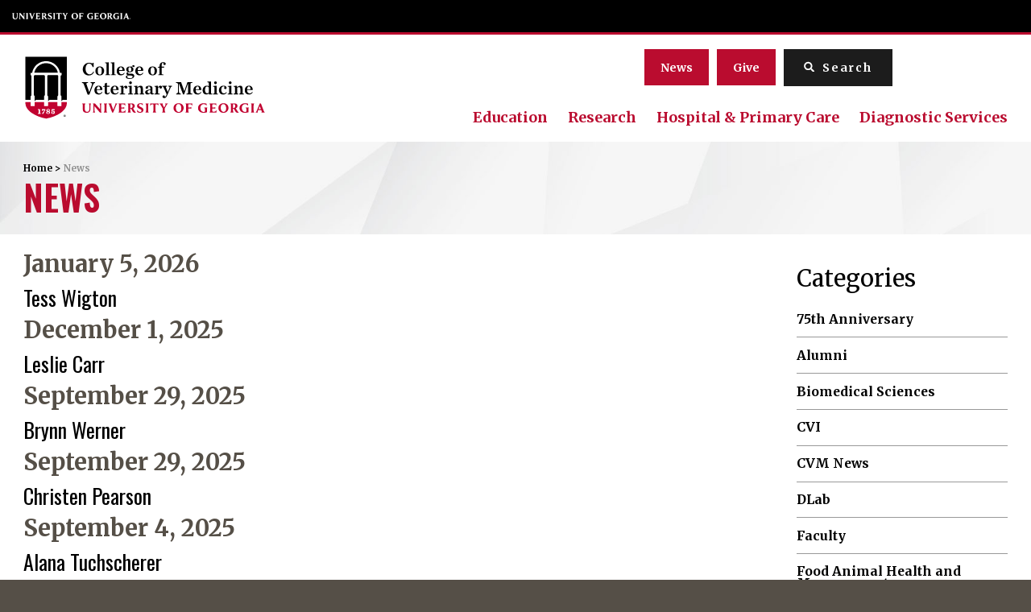

--- FILE ---
content_type: text/html; charset=UTF-8
request_url: https://vet.uga.edu/?designation=animal-care-technical-parapro
body_size: 17398
content:
<!DOCTYPE html> <!--[if lt IE 7]><html class="no-js lt-ie9 lt-ie8 lt-ie7" lang="en-US" prefix="og: https://ogp.me/ns#"><![endif]--> <!--[if IE 7]><html class="no-js lt-ie9 lt-ie8" lang="en-US" prefix="og: https://ogp.me/ns#"><![endif]--> <!--[if IE 8]><html class="no-js lt-ie9" lang="en-US" prefix="og: https://ogp.me/ns#"><![endif]--> <!--[if gt IE 8]><!--><html class="no-js" lang="en-US" prefix="og: https://ogp.me/ns#"><!--<![endif]--><head><link rel="stylesheet" media="print" onload="this.onload=null;this.media='all';" id="ao_optimized_gfonts" href="https://fonts.googleapis.com/css?family=Merriweather:400,700%7COswald:400,600&amp;display=swap"><link media="all" href="https://vet.uga.edu/wp-content/cache/autoptimize/css/autoptimize_c2bb89436322b47e22981345f78950d5.css" rel="stylesheet"><link media="screen" href="https://vet.uga.edu/wp-content/cache/autoptimize/css/autoptimize_b67fc488c3f81bdfe277de1649f3372f.css" rel="stylesheet"><title>Animal Care Technical/ParaPro Archives - University of Georgia College of Veterinary Medicine</title>  <script>(function(w,d,s,l,i){w[l]=w[l]||[];w[l].push({'gtm.start':
    new Date().getTime(),event:'gtm.js'});var f=d.getElementsByTagName(s)[0],
    j=d.createElement(s),dl=l!='dataLayer'?'&l='+l:'';j.async=true;j.src=
    'https://www.googletagmanager.com/gtm.js?id='+i+dl;f.parentNode.insertBefore(j,f);
    })(window,document,'script','dataLayer','GTM-N96T5JMM');</script> <meta charset="utf-8"><meta http-equiv="X-UA-Compatible" content="IE=edge,chrome=1"><meta name="robots" content="follow, index, max-snippet:-1, max-video-preview:-1, max-image-preview:large"/><link rel="canonical" href="https://vet.uga.edu/?designation=animal-care-technical-parapro" /><meta property="og:locale" content="en_US" /><meta property="og:type" content="article" /><meta property="og:title" content="Animal Care Technical/ParaPro Archives - University of Georgia College of Veterinary Medicine" /><meta property="og:url" content="https://vet.uga.edu/?designation=animal-care-technical-parapro" /><meta property="og:site_name" content="University of Georgia College of Veterinary Medicine" /><meta property="article:publisher" content="https://www.facebook.com/UGAVetMed/" /><meta name="twitter:card" content="summary_large_image" /><meta name="twitter:title" content="Animal Care Technical/ParaPro Archives - University of Georgia College of Veterinary Medicine" /><meta name="twitter:site" content="@ugavetmed" /><meta name="twitter:label1" content="People" /><meta name="twitter:data1" content="59" /> <script type="application/ld+json" class="rank-math-schema-pro">{"@context":"https://schema.org","@graph":[{"@type":"CollegeOrUniversity","@id":"https://vet.uga.edu/#organization","name":"UGA College of Veterinary Medicine","url":"https://vet.uga.edu","sameAs":["https://www.facebook.com/UGAVetMed/","https://twitter.com/ugavetmed","https://www.youtube.com/user/UGAvetmed"],"logo":{"@type":"ImageObject","@id":"https://vet.uga.edu/#logo","url":"https://vet.uga.edu/wp-content/uploads/2019/05/uga_vet_med.png","contentUrl":"https://vet.uga.edu/wp-content/uploads/2019/05/uga_vet_med.png","caption":"University of Georgia College of Veterinary Medicine","inLanguage":"en-US","width":"200","height":"200"}},{"@type":"WebSite","@id":"https://vet.uga.edu/#website","url":"https://vet.uga.edu","name":"University of Georgia College of Veterinary Medicine","alternateName":"UGA VetMed","publisher":{"@id":"https://vet.uga.edu/#organization"},"inLanguage":"en-US","description":"We are Georgia\u2019s only College of Veterinary Medicine, proud to serve our state and the nation for 75 years by educating the next generation of veterinarians, providing exceptional veterinary care to our clients, and tackling the most pressing animal and human health challenges.","logo":"https://vet.uga.edu/wp-content/uploads/2022/10/VetMed_LOGO-300.svg","keywords":"UGA CVM, UGA Vet School, UGA VetMed, Vet School, College of Veterinary Medicine","address":{"@type":"PostalAddress","streetAddress":"501 D.W. Brooks Drive","addressLocality":"Athens","addressRegion":"GA","postalCode":"30602","addressCountry":"USA","hasCredential":{"@type":"EducationalOccupationalCredential","credentialCategory":"Accreditation","recognizedBy":{"@type":"Organization","name":"American Veterinary Medical Association Council on Education"}}}},{"@type":"BreadcrumbList","@id":"https://vet.uga.edu/?designation=animal-care-technical-parapro#breadcrumb","itemListElement":[{"@type":"ListItem","position":"1","item":{"@id":"https://vet.uga.edu","name":"Home"}},{"@type":"ListItem","position":"2","item":{"@id":"https://vet.uga.edu/?designation=animal-care-technical-parapro","name":"Animal Care Technical/ParaPro"}}]},{"@type":"CollectionPage","@id":"https://vet.uga.edu/?designation=animal-care-technical-parapro#webpage","url":"https://vet.uga.edu/?designation=animal-care-technical-parapro","name":"Animal Care Technical/ParaPro Archives - University of Georgia College of Veterinary Medicine","isPartOf":{"@id":"https://vet.uga.edu/#website"},"inLanguage":"en-US","breadcrumb":{"@id":"https://vet.uga.edu/?designation=animal-care-technical-parapro#breadcrumb"}}]}</script> <link rel='dns-prefetch' href='//player.vimeo.com' /><link rel='dns-prefetch' href='//ajax.googleapis.com' /><link href='https://fonts.gstatic.com' crossorigin='anonymous' rel='preconnect' /><link rel="alternate" type="application/rss+xml" title="University of Georgia College of Veterinary Medicine &raquo; Animal Care Technical/ParaPro Designation Feed" href="https://vet.uga.edu/?designation=animal-care-technical-parapro/feed/" /><link rel='stylesheet' id='la-icon-maneger-style-css' href='https://vet.uga.edu/wp-content/uploads/la_icon_sets/style.min.css?ver=6.9' type='text/css' media='all' /> <script type="text/javascript" src="https://vet.uga.edu/wp-content/plugins/wp-views/vendor/toolset/common-es/public/toolset-common-es-frontend.js?ver=175000" id="toolset-common-es-frontend-js"></script> <script type="text/javascript" src="https://vet.uga.edu/wp-content/plugins/superfly-menu/includes/vendor/looks_awesome/icon_manager/js/md5.js?ver=1.0,0" id="la-icon-manager-md5-js"></script> <script type="text/javascript" src="https://vet.uga.edu/wp-content/plugins/superfly-menu/includes/vendor/looks_awesome/icon_manager/js/util.js?ver=1.0,0" id="la-icon-manager-util-js"></script> <script type="text/javascript" src="https://vet.uga.edu/wp-content/plugins/svg-support/vendor/DOMPurify/DOMPurify.min.js?ver=2.5.8" id="bodhi-dompurify-library-js"></script> <script type="text/javascript" src="//ajax.googleapis.com/ajax/libs/jquery/1.11.2/jquery.min.js?ver=1.11.2" id="jquery-js"></script> <script type="text/javascript" src="https://vet.uga.edu/wp-content/plugins/sticky-menu-or-anything-on-scroll/assets/js/jq-sticky-anything.min.js?ver=2.1.1" id="stickyAnythingLib-js"></script> <script type="text/javascript" id="sf_main-js-extra">var SF_Opts = {"wp_menu_id":"2","social":[],"search":"yes","blur":"no","fade":"no","test_mode":"no","hide_def":"no","mob_nav":"no","dynamic":"no","parent_ignore":"no","sidebar_style":"side","sidebar_behaviour":"slide","alt_menu":"","sidebar_pos":"right","width_panel_1":"250","width_panel_2":"250","width_panel_3":"250","width_panel_4":"200","base_color":"#212121","opening_type":"click","sub_type":"flyout","video_bg":"","video_mob":"no","video_preload":"no","sub_mob_type":"dropdown","sub_opening_type":"hover","label":"metro","label_top":"0px","label_size":"53","label_vis":"no","item_padding":"25","bg":"","path":"https://vet.uga.edu/wp-content/plugins/superfly-menu/img/","menu":"{\"2\":{\"term_id\":2,\"name\":\"Primary Navigation\",\"loc\":{\"pages\":{\"2\":1,\"398\":1,\"400\":1,\"402\":1,\"404\":1,\"406\":1,\"408\":1,\"410\":1,\"972\":1,\"1133\":1,\"1135\":1,\"1137\":1,\"1507\":1,\"1633\":1,\"1685\":1,\"1754\":1,\"1755\":1,\"1762\":1,\"1764\":1,\"1996\":1,\"2074\":1,\"2087\":1,\"2101\":1,\"2105\":1,\"2109\":1,\"2112\":1,\"2114\":1,\"2116\":1,\"2281\":1,\"2289\":1,\"2291\":1,\"2327\":1,\"2490\":1,\"2504\":1,\"2506\":1,\"2509\":1,\"2511\":1,\"2514\":1,\"2541\":1,\"4344\":1,\"6755\":1,\"6861\":1,\"6875\":1,\"6880\":1,\"6886\":1,\"7002\":1,\"7030\":1,\"7048\":1,\"7053\":1,\"7057\":1,\"7061\":1,\"7063\":1,\"7065\":1,\"7067\":1,\"7069\":1,\"7071\":1,\"7073\":1,\"7076\":1,\"7078\":1,\"7080\":1,\"7082\":1,\"7084\":1,\"7086\":1,\"7088\":1,\"7090\":1,\"7092\":1,\"7094\":1,\"7096\":1,\"7098\":1,\"7100\":1,\"7102\":1,\"7104\":1,\"7106\":1,\"7108\":1,\"7110\":1,\"7112\":1,\"7114\":1,\"7117\":1,\"7119\":1,\"7326\":1,\"7340\":1,\"7343\":1,\"7346\":1,\"7352\":1,\"7363\":1,\"7366\":1,\"7384\":1,\"7388\":1,\"7405\":1,\"7415\":1,\"7418\":1,\"7419\":1,\"7420\":1,\"7423\":1,\"7429\":1,\"7431\":1,\"7433\":1,\"7436\":1,\"7438\":1,\"7441\":1,\"7445\":1,\"7451\":1,\"7477\":1,\"7479\":1,\"7508\":1,\"7510\":1,\"7513\":1,\"7539\":1,\"7546\":1,\"7553\":1,\"7572\":1,\"7644\":1,\"7881\":1,\"7901\":1,\"7928\":1,\"7934\":1,\"7974\":1,\"7996\":1,\"8015\":1,\"8023\":1,\"8042\":1,\"8109\":1,\"8116\":1,\"8122\":1,\"8124\":1,\"8155\":1,\"8168\":1,\"8526\":1,\"8640\":1,\"8675\":1,\"8684\":1,\"8705\":1,\"8707\":1,\"8709\":1,\"8711\":1,\"8713\":1,\"8715\":1,\"8717\":1,\"8719\":1,\"8722\":1,\"8724\":1,\"8726\":1,\"8728\":1,\"8731\":1,\"8749\":1,\"8841\":1,\"8843\":1,\"8845\":1,\"8850\":1,\"8852\":1,\"8854\":1,\"8863\":1,\"9093\":1,\"9095\":1,\"9097\":1,\"9102\":1,\"9104\":1,\"9106\":1,\"9108\":1,\"9111\":1,\"9577\":1,\"9805\":1,\"10567\":1,\"13441\":1,\"13499\":1,\"13505\":1,\"13507\":1,\"13511\":1,\"13784\":1,\"13981\":1,\"14120\":1,\"15137\":1,\"15691\":1,\"15817\":1,\"16009\":1,\"16254\":1,\"16257\":1,\"16265\":1,\"16268\":1,\"16271\":1,\"16312\":1,\"16322\":1,\"16355\":1,\"16567\":1,\"16646\":1,\"16758\":1,\"17510\":1,\"18387\":1,\"18763\":1,\"18768\":1,\"18897\":1,\"19167\":1,\"19410\":1,\"19414\":1,\"19416\":1,\"19418\":1,\"19520\":1,\"19523\":1,\"19525\":1,\"19654\":1,\"19759\":1,\"19760\":1,\"19888\":1,\"19890\":1,\"19892\":1,\"19914\":1,\"19941\":1,\"20322\":1,\"20929\":1,\"21246\":1,\"21481\":1,\"22192\":1,\"22989\":1,\"23011\":1,\"23340\":1,\"23345\":1,\"23423\":1,\"23425\":1,\"23511\":1,\"23612\":1,\"23628\":1,\"23817\":1,\"23824\":1,\"23826\":1,\"23828\":1,\"24237\":1,\"24854\":1,\"25265\":1,\"25375\":1,\"26020\":1,\"26490\":1,\"26536\":1,\"27350\":1,\"28720\":1,\"33533\":1,\"34455\":1,\"37985\":1,\"40720\":1,\"44585\":1},\"cposts\":{\"rotator\":1,\"random_header_image\":1,\"stat\":1,\"tribe_events\":1,\"location\":1,\"person\":1,\"job\":1,\"clinical-trial\":1,\"alert\":1,\"lab-test\":1},\"cats\":{\"1\":1,\"147\":1,\"207\":1,\"208\":1,\"211\":1,\"212\":1,\"214\":1,\"216\":1,\"218\":1,\"221\":1,\"223\":1,\"225\":1,\"228\":1,\"739\":1,\"747\":1,\"749\":1,\"753\":1,\"756\":1,\"758\":1,\"771\":1,\"773\":1,\"774\":1,\"789\":1,\"790\":1,\"795\":1,\"803\":1,\"804\":1,\"832\":1,\"873\":1,\"922\":1,\"1133\":1,\"1134\":1,\"1135\":1,\"1138\":1,\"1139\":1,\"1140\":1,\"1141\":1,\"1142\":1,\"1143\":1,\"1144\":1,\"1145\":1,\"1146\":1,\"1147\":1,\"1148\":1,\"1149\":1,\"1150\":1,\"1151\":1,\"1152\":1,\"1153\":1,\"1154\":1,\"1155\":1,\"1156\":1,\"1157\":1,\"1158\":1,\"1639\":1,\"1643\":1,\"1644\":1,\"1680\":1,\"1686\":1,\"1687\":1,\"2397\":1,\"2400\":1,\"2438\":1},\"taxes\":{},\"langs\":{},\"wp_pages\":{\"front\":1,\"home\":1,\"archive\":1,\"single\":1,\"forbidden\":1,\"search\":1},\"ids\":[\"\"]},\"isDef\":true}}","togglers":"#custom_toggle","subMenuSupport":"yes","subMenuSelector":"sub-menu, children","eventsInterval":"51","activeClassSelector":"current-menu-item","allowedTags":"DIV, NAV, UL, OL, LI, A, P, H1, H2, H3, H4, SPAN","menuData":[],"siteBase":"https://vet.uga.edu","plugin_ver":"5.0.30"};
//# sourceURL=sf_main-js-extra</script> <script type="text/javascript" src="https://vet.uga.edu/wp-content/plugins/superfly-menu/js/public.min.js?ver=5.0.30" id="sf_main-js"></script> <script type="text/javascript" id="bodhi_svg_inline-js-extra">var svgSettings = {"skipNested":""};
//# sourceURL=bodhi_svg_inline-js-extra</script> <script type="text/javascript" src="https://vet.uga.edu/wp-content/plugins/svg-support/js/min/svgs-inline-min.js" id="bodhi_svg_inline-js"></script> <script type="text/javascript" id="bodhi_svg_inline-js-after">cssTarget={"Bodhi":"img.style-svg","ForceInlineSVG":"style-svg"};ForceInlineSVGActive="false";frontSanitizationEnabled="on";
//# sourceURL=bodhi_svg_inline-js-after</script> <script type="text/javascript" src="https://player.vimeo.com/api/player.js?ver=6.9" id="vidbgpro-vimeo-js"></script> <link rel="https://api.w.org/" href="https://vet.uga.edu/wp-json/" /><link rel="alternate" title="JSON" type="application/json" href="https://vet.uga.edu/wp-json/wp/v2/designation/2330" /><link rel="EditURI" type="application/rsd+xml" title="RSD" href="https://vet.uga.edu/xmlrpc.php?rsd" />  <script>// global
    window.SFM_is_mobile = (function () {
        var n = navigator.userAgent;
        var reg = new RegExp('Android\s([0-9\.]*)')
        var match = n.toLowerCase().match(reg);
        var android =  match ? parseFloat(match[1]) : false;
        if (android && android < 3.6) {
        	return;
        };

        return n.match(/Android|BlackBerry|IEMobile|iPhone|iPad|iPod|Opera Mini/i);
    })();

    window.SFM_current_page_menu = '2';

    (function(){

        var mob_bar = '';
        var pos = 'right';
        var iconbar = '';

        var SFM_skew_disabled = ( function( ) {
            var window_width = window.innerWidth;
            var sfm_width = 250;
            if ( sfm_width * 2 >= window_width ) {
                return true;
            }
            return false;
        } )( );

        var classes = SFM_is_mobile ? 'sfm-mobile' : 'sfm-desktop';
        var html = document.getElementsByTagName('html')[0]; // pointer
        classes += mob_bar ? ' sfm-mob-nav' : '';
        classes += ' sfm-pos-' + pos;
        classes += iconbar ? ' sfm-bar' : '';
		classes += SFM_skew_disabled ? ' sfm-skew-disabled' : '';

        html.className = html.className == '' ?  classes : html.className + ' ' + classes;

    })();</script> <script>;(function (){
        var insertListener = function(event){
            if (event.animationName == "bodyArrived") {
                afterContentArrived();
            }
        }
        var timer, _timer;

        if (document.addEventListener && false) {
            document.addEventListener("animationstart", insertListener, false); // standard + firefox
            document.addEventListener("MSAnimationStart", insertListener, false); // IE
            document.addEventListener("webkitAnimationStart", insertListener, false); // Chrome + Safari
        } else {
            timer = setInterval(function(){
                if (document.body) { //
                    clearInterval(timer);
                    afterContentArrived();
                }
            },14);
        }

        function afterContentArrived() {
            clearTimeout(_timer);
            var htmlClss;

            if ( window.jQuery && window.jQuery.Deferred ) { // additional check bc of Divi theme
                htmlClss = document.getElementsByTagName('html')[0].className;
                if (htmlClss.indexOf('sfm-pos') === -1) {
                    document.getElementsByTagName('html')[0].className = htmlClss + ' ' + window.SFM_classes;
                }
                jQuery('body').fadeIn();
                jQuery(document).trigger('sfm_doc_body_arrived');
                window.SFM_EVENT_DISPATCHED = true;
            } else {
                _timer = setTimeout(function(){
                    afterContentArrived();
                },14);
            }
        }
    })()</script><script type='text/javascript'>var SFM_template ="<div class=\"sfm-rollback sfm-color1 sfm-theme-none sfm-label-hidden sfm-label-metro  \" style=\"\">\r\n    <div role='button' tabindex='0' aria-haspopup=\"true\" class='sfm-navicon-button x sf_label_default '><div class=\"sfm-navicon\"><\/div>    <\/div>\r\n<\/div>\r\n<div id=\"sfm-sidebar\" style=\"opacity:0\" data-wp-menu-id=\"2\" class=\"sfm-theme-none sfm-hl-line sfm-indicators\">\r\n    <div class=\"sfm-scroll-wrapper sfm-scroll-main\">\r\n        <div class=\"sfm-scroll\">\r\n            <div class=\"sfm-sidebar-close\"><\/div>\r\n            <div class=\"sfm-logo sfm-no-image\">\r\n                                                                <div class=\"sfm-title\"><\/div>\r\n            <\/div>\r\n            <nav class=\"sfm-nav\">\r\n                <div class=\"sfm-va-middle\">\r\n                    <ul id=\"sfm-nav\" class=\"menu\"><li id=\"menu-item-418\" class=\"menu-item menu-item-type-post_type menu-item-object-page menu-item-has-children menu-item-418\"><a href=\"https:\/\/vet.uga.edu\/about-us\/\">About<\/a>\n<ul class=\"sub-menu\">\n\t<li id=\"menu-item-7832\" class=\"menu-item menu-item-type-post_type menu-item-object-page menu-item-7832\"><a href=\"https:\/\/vet.uga.edu\/about-us\/about-the-dean\/\">About the Dean<\/a><\/li>\n\t<li id=\"menu-item-25113\" class=\"menu-item menu-item-type-post_type menu-item-object-page menu-item-25113\"><a href=\"https:\/\/vet.uga.edu\/education\/dvm-program\/office-of-academic-affairs\/\">Office of Academic Affairs<\/a><\/li>\n\t<li id=\"menu-item-56566\" class=\"menu-item menu-item-type-post_type menu-item-object-page menu-item-56566\"><a href=\"https:\/\/vet.uga.edu\/research\/office-of-research-and-graduate-affairs\/\">Office of Research &#038; Faculty and Graduate Affairs<\/a><\/li>\n\t<li id=\"menu-item-7834\" class=\"menu-item menu-item-type-post_type menu-item-object-page menu-item-7834\"><a href=\"https:\/\/vet.uga.edu\/about-us\/accreditation\/\">Accreditation<\/a><\/li>\n\t<li id=\"menu-item-51375\" class=\"menu-item menu-item-type-post_type menu-item-object-page menu-item-51375\"><a href=\"https:\/\/vet.uga.edu\/about-us\/college-directory\/\">College Directory<\/a><\/li>\n\t<li id=\"menu-item-51364\" class=\"menu-item menu-item-type-post_type menu-item-object-page menu-item-51364\"><a href=\"https:\/\/vet.uga.edu\/about-us\/communications\/\">Communications<\/a><\/li>\n\t<li id=\"menu-item-7835\" class=\"menu-item menu-item-type-post_type menu-item-object-page menu-item-7835\"><a href=\"https:\/\/vet.uga.edu\/about-us\/directions\/\">Directions<\/a><\/li>\n\t<li id=\"menu-item-8003\" class=\"menu-item menu-item-type-post_type menu-item-object-page menu-item-8003\"><a href=\"https:\/\/vet.uga.edu\/?page_id=2291\">Inclusive Excellence at the CVM<\/a><\/li>\n<\/ul>\n<\/li>\n<li id=\"menu-item-25993\" class=\"menu-item menu-item-type-post_type menu-item-object-page menu-item-has-children menu-item-25993\"><a href=\"https:\/\/vet.uga.edu\/alumni\/\">Alumni &#038; Giving<\/a>\n<ul class=\"sub-menu\">\n\t<li id=\"menu-item-52141\" class=\"menu-item menu-item-type-post_type menu-item-object-page menu-item-52141\"><a href=\"https:\/\/vet.uga.edu\/alumni\/giving\/\">Giving<\/a><\/li>\n\t<li id=\"menu-item-52142\" class=\"menu-item menu-item-type-post_type menu-item-object-page menu-item-52142\"><a href=\"https:\/\/vet.uga.edu\/alumni\/for-alumni\/\">For Alumni<\/a><\/li>\n\t<li id=\"menu-item-52143\" class=\"menu-item menu-item-type-post_type menu-item-object-page menu-item-52143\"><a href=\"https:\/\/vet.uga.edu\/alumni\/butler-garden\/\">Butler Garden<\/a><\/li>\n\t<li id=\"menu-item-52144\" class=\"menu-item menu-item-type-post_type menu-item-object-page menu-item-52144\"><a href=\"https:\/\/vet.uga.edu\/alumni\/pet-memorial-program\/\">Pet Memorial Program<\/a><\/li>\n\t<li id=\"menu-item-52145\" class=\"menu-item menu-item-type-post_type menu-item-object-page menu-item-52145\"><a href=\"https:\/\/vet.uga.edu\/alumni\/upcoming-events\/\">Upcoming Events<\/a><\/li>\n\t<li id=\"menu-item-52146\" class=\"menu-item menu-item-type-post_type menu-item-object-page menu-item-52146\"><a href=\"https:\/\/vet.uga.edu\/alumni\/meet-the-team\/\">Meet the Team<\/a><\/li>\n<\/ul>\n<\/li>\n<li id=\"menu-item-417\" class=\"menu-item menu-item-type-post_type menu-item-object-page menu-item-has-children menu-item-417\"><a href=\"https:\/\/vet.uga.edu\/education\/\">Education<\/a>\n<ul class=\"sub-menu\">\n\t<li id=\"menu-item-7837\" class=\"menu-item menu-item-type-post_type menu-item-object-page menu-item-7837\"><a href=\"https:\/\/vet.uga.edu\/education\/academic-departments\/\">Academic Departments<\/a><\/li>\n\t<li id=\"menu-item-10475\" class=\"menu-item menu-item-type-post_type menu-item-object-page menu-item-10475\"><a href=\"https:\/\/vet.uga.edu\/education\/dvm-program\/\">DVM Program<\/a><\/li>\n\t<li id=\"menu-item-10474\" class=\"menu-item menu-item-type-post_type menu-item-object-page menu-item-10474\"><a href=\"https:\/\/vet.uga.edu\/education\/phd-and-masters-degree-programs\/\">Master\u2019s and PhD Programs<\/a><\/li>\n\t<li id=\"menu-item-24207\" class=\"menu-item menu-item-type-post_type menu-item-object-page menu-item-24207\"><a href=\"https:\/\/vet.uga.edu\/education\/undergraduate-programs\/\">Undergraduate Programs<\/a><\/li>\n\t<li id=\"menu-item-9832\" class=\"menu-item menu-item-type-post_type menu-item-object-page menu-item-9832\"><a href=\"https:\/\/vet.uga.edu\/education\/intern-residency-programs\/\">Intern &#038; Residency Programs<\/a><\/li>\n\t<li id=\"menu-item-9139\" class=\"menu-item menu-item-type-post_type menu-item-object-page menu-item-9139\"><a href=\"https:\/\/vet.uga.edu\/education\/continuing-education\/\">Continuing Education<\/a><\/li>\n\t<li id=\"menu-item-7841\" class=\"menu-item menu-item-type-post_type menu-item-object-page menu-item-7841\"><a href=\"https:\/\/vet.uga.edu\/education\/k-12-programs\/\">K-12 Programs<\/a><\/li>\n<\/ul>\n<\/li>\n<li id=\"menu-item-416\" class=\"menu-item menu-item-type-post_type menu-item-object-page menu-item-has-children menu-item-416\"><a href=\"https:\/\/vet.uga.edu\/student-life\/\">Student Life<\/a>\n<ul class=\"sub-menu\">\n\t<li id=\"menu-item-8007\" class=\"menu-item menu-item-type-post_type menu-item-object-page menu-item-8007\"><a href=\"https:\/\/vet.uga.edu\/student-life\/student-clubs-and-organization\/\">Student Clubs &amp; Organizations<\/a><\/li>\n\t<li id=\"menu-item-8006\" class=\"menu-item menu-item-type-post_type menu-item-object-page menu-item-8006\"><a href=\"https:\/\/vet.uga.edu\/student-life\/life-in-athens\/\">Life in Athens<\/a><\/li>\n\t<li id=\"menu-item-8001\" class=\"menu-item menu-item-type-post_type menu-item-object-page menu-item-8001\"><a href=\"https:\/\/vet.uga.edu\/student-life\/ambassador-program-2\/\">Ambassador Program<\/a><\/li>\n\t<li id=\"menu-item-8005\" class=\"menu-item menu-item-type-post_type menu-item-object-page menu-item-8005\"><a href=\"https:\/\/vet.uga.edu\/student-life\/health-and-wellness\/\">Health &#038; Wellness<\/a><\/li>\n\t<li id=\"menu-item-8002\" class=\"menu-item menu-item-type-post_type menu-item-object-page menu-item-8002\"><a href=\"https:\/\/vet.uga.edu\/student-life\/career-services\/\">Career Services<\/a><\/li>\n<\/ul>\n<\/li>\n<li id=\"menu-item-415\" class=\"menu-item menu-item-type-post_type menu-item-object-page menu-item-has-children menu-item-415\"><a href=\"https:\/\/vet.uga.edu\/research\/\">Research<\/a>\n<ul class=\"sub-menu\">\n\t<li id=\"menu-item-7846\" class=\"menu-item menu-item-type-post_type menu-item-object-page menu-item-7846\"><a href=\"https:\/\/vet.uga.edu\/research\/office-of-research-and-graduate-affairs\/\">Office of Research &#038; Faculty and Graduate Affairs<\/a><\/li>\n\t<li id=\"menu-item-51990\" class=\"menu-item menu-item-type-post_type menu-item-object-page menu-item-51990\"><a href=\"https:\/\/vet.uga.edu\/research\/academic-departments\/\">Academic Departments<\/a><\/li>\n\t<li id=\"menu-item-25114\" class=\"menu-item menu-item-type-post_type menu-item-object-page menu-item-25114\"><a href=\"https:\/\/vet.uga.edu\/education\/phd-and-masters-degree-programs\/\">Master\u2019s and PhD Programs<\/a><\/li>\n\t<li id=\"menu-item-18660\" class=\"menu-item menu-item-type-post_type menu-item-object-page menu-item-18660\"><a href=\"https:\/\/vet.uga.edu\/research\/areas-of-emphasis\/\">Areas of Emphasis<\/a><\/li>\n\t<li id=\"menu-item-7848\" class=\"menu-item menu-item-type-post_type menu-item-object-page menu-item-7848\"><a href=\"https:\/\/vet.uga.edu\/research\/research-centers\/\">Research Centers<\/a><\/li>\n\t<li id=\"menu-item-16275\" class=\"menu-item menu-item-type-post_type menu-item-object-page menu-item-16275\"><a href=\"https:\/\/vet.uga.edu\/research\/research-labs\/\">Faculty Research Labs<\/a><\/li>\n\t<li id=\"menu-item-10686\" class=\"menu-item menu-item-type-post_type menu-item-object-page menu-item-10686\"><a href=\"https:\/\/vet.uga.edu\/research\/clinical-trials\/\">Clinical Trials<\/a><\/li>\n\t<li id=\"menu-item-7847\" class=\"menu-item menu-item-type-post_type menu-item-object-page menu-item-7847\"><a href=\"https:\/\/vet.uga.edu\/research\/student-research-opportunities\/\">Student Research Opportunities<\/a><\/li>\n\t<li id=\"menu-item-10718\" class=\"menu-item menu-item-type-post_type menu-item-object-page menu-item-10718\"><a href=\"https:\/\/vet.uga.edu\/research\/resources\/\">Resources<\/a><\/li>\n<\/ul>\n<\/li>\n<li id=\"menu-item-414\" class=\"menu-item menu-item-type-post_type menu-item-object-page menu-item-has-children menu-item-414\"><a href=\"https:\/\/vet.uga.edu\/diagnostic-service-labs\/\">Diagnostic &#038; Service Labs<\/a>\n<ul class=\"sub-menu\">\n\t<li id=\"menu-item-9639\" class=\"menu-item menu-item-type-post_type menu-item-object-page menu-item-9639\"><a href=\"https:\/\/vet.uga.edu\/diagnostic-service-labs\/veterinary-diagnostic-laboratory\/\">Veterinary Diagnostic Laboratories<\/a><\/li>\n\t<li id=\"menu-item-9640\" class=\"menu-item menu-item-type-post_type menu-item-object-page menu-item-9640\"><a href=\"https:\/\/vet.uga.edu\/diagnostic-service-labs\/pdrc-diagnostic-services\/\">PDRC Diagnostic Services<\/a><\/li>\n\t<li id=\"menu-item-9642\" class=\"menu-item menu-item-type-post_type menu-item-object-page menu-item-9642\"><a href=\"https:\/\/vet.uga.edu\/diagnostic-service-labs\/infectious-diseases-lab\/\">Infectious Diseases Lab<\/a><\/li>\n\t<li id=\"menu-item-9643\" class=\"menu-item menu-item-type-post_type menu-item-object-page menu-item-9643\"><a href=\"https:\/\/vet.uga.edu\/diagnostic-service-labs\/pathology-labs\/\">Pathology Labs<\/a><\/li>\n\t<li id=\"menu-item-9644\" class=\"menu-item menu-item-type-post_type menu-item-object-page menu-item-9644\"><a href=\"https:\/\/vet.uga.edu\/diagnostic-service-labs\/milk-quality-laboratory\/\">Milk Quality Laboratory<\/a><\/li>\n\t<li id=\"menu-item-9641\" class=\"menu-item menu-item-type-post_type menu-item-object-page menu-item-9641\"><a href=\"https:\/\/vet.uga.edu\/education\/academic-departments\/population-health\/southeastern-cooperative-wildlife-disease-study\/scwds-wildlife-service-lab\/\">SCWDS Diagnostic Service<\/a><\/li>\n<\/ul>\n<\/li>\n<li id=\"menu-item-413\" class=\"menu-item menu-item-type-post_type menu-item-object-page menu-item-has-children menu-item-413\"><a href=\"https:\/\/vet.uga.edu\/hospital-and-primary-care\/\">Hospital &amp; Primary Care<\/a>\n<ul class=\"sub-menu\">\n\t<li id=\"menu-item-8000\" class=\"menu-item menu-item-type-post_type menu-item-object-page menu-item-8000\"><a href=\"https:\/\/vet.uga.edu\/hospital-and-primary-care\/hospital\/\">Veterinary Teaching Hospital<\/a><\/li>\n\t<li id=\"menu-item-7998\" class=\"menu-item menu-item-type-post_type menu-item-object-page menu-item-7998\"><a href=\"https:\/\/vet.uga.edu\/hospital-and-primary-care\/pet-health-center\/\">Pet Health Center<\/a><\/li>\n\t<li id=\"menu-item-7997\" class=\"menu-item menu-item-type-post_type menu-item-object-page menu-item-7997\"><a href=\"https:\/\/vet.uga.edu\/hospital-and-primary-care\/mobile-veterinary-services\/\">Mobile Veterinary Services<\/a><\/li>\n\t<li id=\"menu-item-55700\" class=\"menu-item menu-item-type-post_type menu-item-object-page menu-item-55700\"><a href=\"https:\/\/vet.uga.edu\/hospital-and-primary-care\/shelter-medicine\/\">Shelter Medicine<\/a><\/li>\n<\/ul>\n<\/li>\n<\/ul>                    <div class=\"sfm-widget-area\"><\/div>\r\n                <\/div>\r\n            <\/nav>\r\n            <ul class=\"sfm-social sfm-social-icons\"><\/ul>\r\n                    <\/div>\r\n    <\/div>\r\n    <div class=\"sfm-sidebar-bg\">\r\n        <!-- eg. https:\/\/www.youtube.com\/watch?v=AgI7OcZ9g60 or https:\/\/www.youtube.com\/watch?v=gU10ALRQ0ww -->\r\n            <\/div>\r\n    <div class=\"sfm-view sfm-view-level-custom\">\r\n        <span class=\"sfm-close\"><\/span>\r\n            <\/div>\r\n<\/div>\r\n<div id=\"sfm-overlay-wrapper\"><div id=\"sfm-overlay\"><\/div><div class=\"sfm-nav-bg_item -top\"><\/div><div class=\"sfm-nav-bg_item -bottom\"><\/div><\/div>"</script><meta name="tec-api-version" content="v1"><meta name="tec-api-origin" content="https://vet.uga.edu"><link rel="alternate" href="https://vet.uga.edu/wp-json/tribe/events/v1/" /> <script>window.addEventListener("load",function(){ var c={script:false,link:false}; function ls(s) { if(!['script','link'].includes(s)||c[s]){return;}c[s]=true; var d=document,f=d.getElementsByTagName(s)[0],j=d.createElement(s); if(s==='script'){j.async=true;j.src='https://vet.uga.edu/wp-content/plugins/wp-views/vendor/toolset/blocks/public/js/frontend.js?v=1.6.17';}else{ j.rel='stylesheet';j.href='https://vet.uga.edu/wp-content/plugins/wp-views/vendor/toolset/blocks/public/css/style.css?v=1.6.17';} f.parentNode.insertBefore(j, f); }; function ex(){ls('script');ls('link')} window.addEventListener("scroll", ex, {once: true}); if (('IntersectionObserver' in window) && ('IntersectionObserverEntry' in window) && ('intersectionRatio' in window.IntersectionObserverEntry.prototype)) { var i = 0, fb = document.querySelectorAll("[class^='tb-']"), o = new IntersectionObserver(es => { es.forEach(e => { o.unobserve(e.target); if (e.intersectionRatio > 0) { ex();o.disconnect();}else{ i++;if(fb.length>i){o.observe(fb[i])}} }) }); if (fb.length) { o.observe(fb[i]) } } })</script> <noscript><link rel="stylesheet" href="https://vet.uga.edu/wp-content/plugins/wp-views/vendor/toolset/blocks/public/css/style.css"> </noscript><link rel="icon" href="https://vet.uga.edu/wp-content/uploads/2019/02/cropped-uga-favicon-1-32x32.png" sizes="32x32" /><link rel="icon" href="https://vet.uga.edu/wp-content/uploads/2019/02/cropped-uga-favicon-1-192x192.png" sizes="192x192" /><link rel="apple-touch-icon" href="https://vet.uga.edu/wp-content/uploads/2019/02/cropped-uga-favicon-1-180x180.png" /><meta name="msapplication-TileImage" content="https://vet.uga.edu/wp-content/uploads/2019/02/cropped-uga-favicon-1-270x270.png" /><meta name="HandheldFriendly" content="True"><meta name="MobileOptimized" content="320"><meta name="viewport" content="width=device-width, initial-scale=1.0"><link rel="shortcut icon" href="https://vet.uga.edu/wp-content/uploads/2022/10/favicon-r.png"><link rel="preconnect" href="https://fonts.googleapis.com"><link rel="preconnect" href="https://fonts.gstatic.com" crossorigin>  <script async src="https://www.googletagmanager.com/gtag/js?id=UA-2285366-1"></script> <script>window.dataLayer = window.dataLayer || [];
	  function gtag(){dataLayer.push(arguments);}
	  gtag('js', new Date());
	
	  gtag('config', 'UA-2285366-1');</script> </head><body class="archive tax-designation term-animal-care-technical-parapro term-2330 wp-theme-ugavetmed tribe-no-js tribe-theme-ugavetmed"> <noscript><iframe src="https://www.googletagmanager.com/ns.html?id=GTM-N96T5JMM"
height="0" width="0" style="display:none;visibility:hidden"></iframe></noscript><div id="wrapper"><div id="top"><header class="ugaheader ugaheader--black ugaheader--border ugaheader--border-red"><div class="ugaheader__container"><div class="ugaheader__row"><div class="ugaheader__wordmark"> <a class="ugaheader__wordmark-link" href="https://www.uga.edu/"> University of Georgia </a></div><div class="ugaheader__nav-container"></div></div></div></header><div id="bottom_bar"><div class="container"><div class="table"><div class="table_cell"> <a class="logo" href="https://vet.uga.edu/" title="University of Georgia College of Veterinary Medicine"> <img class="logo_color" src="https://vet.uga.edu/wp-content/uploads/2022/10/VetMed_LOGO-300.svg" alt="University of Georgia College of Veterinary Medicine" /> <img class="logo_white" src="https://vet.uga.edu/wp-content/uploads/2022/10/VetMed_LOGO-300-white.svg" alt="University of Georgia College of Veterinary Medicine" /> </a></div><div class="table_cell navs"><div class="nav_search"><div class="table"><div class="table_cell"><div class="nav_button"><ul id="menu-button-navigation" class=""><li id="menu-item-56525" class="btn non_mobile menu-item menu-item-type-post_type menu-item-object-page current_page_parent menu-item-56525"><a href="https://vet.uga.edu/news/">News</a></li><li id="menu-item-51075" class="btn menu-item menu-item-type-custom menu-item-object-custom menu-item-51075"><a href="/alumni/giving/">Give</a></li></ul></div></div><div class="table_cell"><div class="search_wrap"> <a class="sb_icon_search btn" role="button"><div class="table"><div class="table_cell"> <noscript><img class="btn_icon" src="https://vet.uga.edu/wp-content/themes/ugavetmed/images/icon_search.png" alt="Search" /></noscript><img class="lazyload btn_icon" src='data:image/svg+xml,%3Csvg%20xmlns=%22http://www.w3.org/2000/svg%22%20viewBox=%220%200%20210%20140%22%3E%3C/svg%3E' data-src="https://vet.uga.edu/wp-content/themes/ugavetmed/images/icon_search.png" alt="Search" /></div><div class="table_cell">Search</div></div> </a><div class="reveal_search" style="display: none;"><form method="get" class="searchform" action="https://vet.uga.edu/"><div><input type="text" onfocus="if(this.value == 'Search') { this.value = ''; }" value="Search" name="s" class="search" /><input type="submit" class="searchbtn" value="&#xe000" /></div></form></div></div></div><div class="table_cell"><div class="hamb_menu"> <a href="" class="btn" id="custom_toggle" role="button"><div class="table"><div class="table_cell"> <svg class="btn_icon" xmlns="http://www.w3.org/2000/svg" width="22" height="17" viewBox="0 0 22 17"><path d="M0,0V2.98H22V0H0Z"/><path d="M0,10H22v-3.01H0v3.01Z"/><path d="M0,17H22v-2.98H0v2.98Z"/></svg></div><div class="table_cell tc_hamb_menu_text">Menu</div></div> </a></div></div></div></div><div class="clear"></div><div class="nav_secondary"><ul id="menu-secondary-navigation" class=""><li id="menu-item-51076" class="menu-item menu-item-type-post_type menu-item-object-page menu-item-51076"><a href="https://vet.uga.edu/education/">Education</a></li><li id="menu-item-51077" class="menu-item menu-item-type-post_type menu-item-object-page menu-item-51077"><a href="https://vet.uga.edu/research/">Research</a></li><li id="menu-item-51078" class="menu-item menu-item-type-post_type menu-item-object-page menu-item-51078"><a href="https://vet.uga.edu/hospital-and-primary-care/">Hospital &amp; Primary Care</a></li><li id="menu-item-51166" class="menu-item menu-item-type-post_type menu-item-object-page menu-item-51166"><a href="https://vet.uga.edu/diagnostic-service-labs/">Diagnostic Services</a></li></ul></div></div></div></div></div></div><div id="header" class="lazyload interior band cover" data-bg="https://vet.uga.edu/wp-content/uploads/2023/03/bkrnd_header.jpg" style="background-image: url(data:image/svg+xml,%3Csvg%20xmlns=%22http://www.w3.org/2000/svg%22%20viewBox=%220%200%20500%20300%22%3E%3C/svg%3E);"><div class="rotator"><div class="container"><div class="table"><div class="table_cell"><div class="rotator_content"><ul id="breadcrumbs"><li class="front_page"><a href="https://vet.uga.edu">Home</a><span class="arrow">&gt;</span></li><li class="current">News</li><div class="clear"></div></ul><h1>News</h1></div></div></div></div></div></div><div id="main" class="band blog"><div class="container"><div class="section group"><div class="col span_3_of_4"><div class="entrywrapper"><div class="post-59152 person type-person status-publish hentry category-uncategorized sector-small-animal-emergency-and-critical-care designation-animal-care-technical-parapro ee-type-staff home_department-small-animal-emergency-and-critical-care-service" id="post-59152"><div class="table"><div class="table_cell"><div class="table table_post_date_author"><div class="table_cell tc_post_date"><p class="post_date">January 5, 2026</p></div></div><h4 class="post_title"><a href="https://vet.uga.edu/person/tess-wigton/" title="Tess Wigton">Tess Wigton</a></h4><div class="excerpt"></div></div></div></div></div><div class="entrywrapper"><div class="post-58535 person type-person status-publish hentry category-uncategorized designation-animal-care-technical-parapro ee-type-staff" id="post-58535"><div class="table"><div class="table_cell"><div class="table table_post_date_author"><div class="table_cell tc_post_date"><p class="post_date">December 1, 2025</p></div></div><h4 class="post_title"><a href="https://vet.uga.edu/person/leslie-carr/" title="Leslie Carr">Leslie Carr</a></h4><div class="excerpt"></div></div></div></div></div><div class="entrywrapper"><div class="post-58161 person type-person status-publish hentry category-uncategorized sector-vth designation-animal-care-technical-parapro ee-type-staff home_department-veterinary-teaching-hospital" id="post-58161"><div class="table"><div class="table_cell"><div class="table table_post_date_author"><div class="table_cell tc_post_date"><p class="post_date">September 29, 2025</p></div></div><h4 class="post_title"><a href="https://vet.uga.edu/person/brynn-werner/" title="Brynn Werner">Brynn Werner</a></h4><div class="excerpt"></div></div></div></div></div><div class="entrywrapper"><div class="post-58160 person type-person status-publish hentry category-uncategorized sector-anesthesia designation-animal-care-technical-parapro ee-type-staff home_department-anesthesia-service" id="post-58160"><div class="table"><div class="table_cell"><div class="table table_post_date_author"><div class="table_cell tc_post_date"><p class="post_date">September 29, 2025</p></div></div><h4 class="post_title"><a href="https://vet.uga.edu/person/christen-pearson/" title="Christen Pearson">Christen Pearson</a></h4><div class="excerpt"></div></div></div></div></div><div class="entrywrapper"><div class="post-57934 person type-person status-publish hentry category-uncategorized sector-vth designation-animal-care-technical-parapro ee-type-staff home_department-veterinary-teaching-hospital" id="post-57934"><div class="table"><div class="table_cell"><div class="table table_post_date_author"><div class="table_cell tc_post_date"><p class="post_date">September 4, 2025</p></div></div><h4 class="post_title"><a href="https://vet.uga.edu/person/alana-tuchscherer/" title="Alana Tuchscherer">Alana Tuchscherer</a></h4><div class="excerpt"></div></div></div></div></div><div class="entrywrapper"><div class="post-57933 person type-person status-publish hentry category-uncategorized sector-vth designation-animal-care-technical-parapro ee-type-staff home_department-veterinary-teaching-hospital" id="post-57933"><div class="table"><div class="table_cell"><div class="table table_post_date_author"><div class="table_cell tc_post_date"><p class="post_date">September 4, 2025</p></div></div><h4 class="post_title"><a href="https://vet.uga.edu/person/monica-reames/" title="Monica Reames">Monica Reames</a></h4><div class="excerpt"></div></div></div></div></div><div class="entrywrapper"><div class="post-57720 person type-person status-publish hentry category-uncategorized sector-vth designation-animal-care-technical-parapro ee-type-staff home_department-veterinary-teaching-hospital" id="post-57720"><div class="table"><div class="table_cell"><div class="table table_post_date_author"><div class="table_cell tc_post_date"><p class="post_date">August 5, 2025</p></div></div><h4 class="post_title"><a href="https://vet.uga.edu/person/breanna-angin/" title="Breanna Angin">Breanna Angin</a></h4><div class="excerpt"></div></div></div></div></div><div class="entrywrapper"><div class="post-57718 person type-person status-publish hentry category-uncategorized sector-small-animal-emergency-and-critical-care designation-animal-care-technical-parapro ee-type-staff home_department-small-animal-emergency-and-critical-care-service" id="post-57718"><div class="table"><div class="table_cell"><div class="table table_post_date_author"><div class="table_cell tc_post_date"><p class="post_date">August 5, 2025</p></div></div><h4 class="post_title"><a href="https://vet.uga.edu/person/zahabia-ahmedi/" title="Zahabia Ahmedi">Zahabia Ahmedi</a></h4><div class="excerpt"></div></div></div></div></div><div class="entrywrapper"><div class="post-57715 person type-person status-publish hentry category-uncategorized sector-small-animal-emergency-and-critical-care designation-animal-care-technical-parapro ee-type-staff home_department-small-animal-emergency-and-critical-care-service" id="post-57715"><div class="table"><div class="table_cell"><div class="table table_post_date_author"><div class="table_cell tc_post_date"><p class="post_date">August 5, 2025</p></div></div><h4 class="post_title"><a href="https://vet.uga.edu/person/alissa-malinowski/" title="Alissa Malinowski">Alissa Malinowski</a></h4><div class="excerpt"></div></div></div></div></div><div class="entrywrapper"><div class="post-57714 person type-person status-publish hentry category-uncategorized sector-small-animal-emergency-and-critical-care designation-animal-care-technical-parapro ee-type-staff home_department-small-animal-emergency-and-critical-care-service" id="post-57714"><div class="table"><div class="table_cell"><div class="table table_post_date_author"><div class="table_cell tc_post_date"><p class="post_date">August 5, 2025</p></div></div><h4 class="post_title"><a href="https://vet.uga.edu/person/brianna-maloney/" title="Brianna Maloney">Brianna Maloney</a></h4><div class="excerpt"></div></div></div></div></div><div class="entrywrapper"><div class="post-57713 person type-person status-publish hentry category-uncategorized designation-animal-care-technical-parapro ee-type-staff" id="post-57713"><div class="table"><div class="table_cell"><div class="table table_post_date_author"><div class="table_cell tc_post_date"><p class="post_date">August 5, 2025</p></div></div><h4 class="post_title"><a href="https://vet.uga.edu/person/crystal-figueroa/" title="Crystal Figueroa">Crystal Figueroa</a></h4><div class="excerpt"></div></div></div></div></div><div class="entrywrapper"><div class="post-57712 person type-person status-publish hentry category-uncategorized sector-vth designation-animal-care-technical-parapro ee-type-staff home_department-veterinary-teaching-hospital" id="post-57712"><div class="table"><div class="table_cell"><div class="table table_post_date_author"><div class="table_cell tc_post_date"><p class="post_date">August 5, 2025</p></div></div><h4 class="post_title"><a href="https://vet.uga.edu/person/daniel-valenzuela/" title="Daniel Valenzuela">Daniel Valenzuela</a></h4><div class="excerpt"></div></div></div></div></div><div class="entrywrapper"><div class="post-57708 person type-person status-publish hentry category-uncategorized designation-animal-care-technical-parapro ee-type-staff" id="post-57708"><div class="table"><div class="table_cell"><div class="table table_post_date_author"><div class="table_cell tc_post_date"><p class="post_date">August 5, 2025</p></div></div><h4 class="post_title"><a href="https://vet.uga.edu/person/stephanie-martinez/" title="Stephanie Martinez">Stephanie Martinez</a></h4><div class="excerpt"></div></div></div></div></div><div class="entrywrapper"><div class="post-57705 person type-person status-publish has-post-thumbnail hentry category-uncategorized sector-anesthesia designation-animal-care-technical-parapro ee-type-staff home_department-anesthesia-service" id="post-57705"><div class="table"><div class="table_cell tc_thumbnail"><div class="thumbnail_wrapper"> <a href="https://vet.uga.edu/person/bethany-prescott/" title="Bethany Prescott"><img width="1365" height="2048" src="https://vet.uga.edu/wp-content/uploads/2019/07/Bethany-Prescott.jpg" class="full_width wp-post-image" alt="Bethany Prescott" decoding="async" fetchpriority="high" srcset="https://vet.uga.edu/wp-content/uploads/2019/07/Bethany-Prescott.jpg 1365w, https://vet.uga.edu/wp-content/uploads/2019/07/Bethany-Prescott-467x700.jpg 467w, https://vet.uga.edu/wp-content/uploads/2019/07/Bethany-Prescott-683x1024.jpg 683w, https://vet.uga.edu/wp-content/uploads/2019/07/Bethany-Prescott-768x1152.jpg 768w, https://vet.uga.edu/wp-content/uploads/2019/07/Bethany-Prescott-1024x1536.jpg 1024w, https://vet.uga.edu/wp-content/uploads/2019/07/Bethany-Prescott-200x300.jpg 200w" sizes="(max-width: 1365px) 100vw, 1365px" /></a></div></div><div class="table_cell"><div class="table table_post_date_author"><div class="table_cell tc_post_date"><p class="post_date">August 5, 2025</p></div></div><h4 class="post_title"><a href="https://vet.uga.edu/person/bethany-prescott/" title="Bethany Prescott">Bethany Prescott</a></h4><div class="excerpt"></div></div></div></div></div><div class="entrywrapper"><div class="post-57498 person type-person status-publish hentry category-uncategorized sector-anesthesia designation-animal-care-technical-parapro ee-type-staff home_department-anesthesia-service" id="post-57498"><div class="table"><div class="table_cell"><div class="table table_post_date_author"><div class="table_cell tc_post_date"><p class="post_date">July 1, 2025</p></div></div><h4 class="post_title"><a href="https://vet.uga.edu/person/emily-rhoades/" title="Emily Rhoades">Emily Rhoades</a></h4><div class="excerpt"></div></div></div></div></div><div class="entrywrapper"><div class="post-57495 person type-person status-publish hentry category-uncategorized sector-vth designation-animal-care-technical-parapro ee-type-staff home_department-veterinary-teaching-hospital" id="post-57495"><div class="table"><div class="table_cell"><div class="table table_post_date_author"><div class="table_cell tc_post_date"><p class="post_date">July 1, 2025</p></div></div><h4 class="post_title"><a href="https://vet.uga.edu/person/melody-rice/" title="Melody Rice">Melody Rice</a></h4><div class="excerpt"></div></div></div></div></div><div class="entrywrapper"><div class="post-57482 person type-person status-publish hentry category-uncategorized sector-vth designation-animal-care-technical-parapro ee-type-staff home_department-veterinary-teaching-hospital" id="post-57482"><div class="table"><div class="table_cell"><div class="table table_post_date_author"><div class="table_cell tc_post_date"><p class="post_date">July 1, 2025</p></div></div><h4 class="post_title"><a href="https://vet.uga.edu/person/emma-tondee/" title="Emma Tondee">Emma Tondee</a></h4><div class="excerpt"></div></div></div></div></div><div class="entrywrapper"><div class="post-57476 person type-person status-publish hentry category-uncategorized sector-small-animal-emergency-and-critical-care designation-animal-care-technical-parapro ee-type-staff home_department-small-animal-emergency-and-critical-care-service" id="post-57476"><div class="table"><div class="table_cell"><div class="table table_post_date_author"><div class="table_cell tc_post_date"><p class="post_date">July 1, 2025</p></div></div><h4 class="post_title"><a href="https://vet.uga.edu/person/adam-brenneman/" title="Adam Brenneman">Adam Brenneman</a></h4><div class="excerpt"></div></div></div></div></div><div class="entrywrapper"><div class="post-57416 person type-person status-publish hentry category-uncategorized sector-vth designation-animal-care-technical-parapro ee-type-staff home_department-veterinary-teaching-hospital" id="post-57416"><div class="table"><div class="table_cell"><div class="table table_post_date_author"><div class="table_cell tc_post_date"><p class="post_date">July 1, 2025</p></div></div><h4 class="post_title"><a href="https://vet.uga.edu/person/kaci-kennedy-2/" title="Kaci Kennedy">Kaci Kennedy</a></h4><div class="excerpt"></div></div></div></div></div><div class="entrywrapper"><div class="post-57114 person type-person status-publish hentry category-uncategorized sector-animal-health-research-center designation-animal-care-technical-parapro ee-type-staff home_department-animal-health-research-center" id="post-57114"><div class="table"><div class="table_cell"><div class="table table_post_date_author"><div class="table_cell tc_post_date"><p class="post_date">April 21, 2025</p></div></div><h4 class="post_title"><a href="https://vet.uga.edu/person/zykearia-beachem/" title="Zykearia Beachem">Zykearia Beachem</a></h4><div class="excerpt"></div></div></div></div></div><div class="entrywrapper"><div class="post-56675 person type-person status-publish hentry category-uncategorized sector-vth designation-animal-care-technical-parapro ee-type-staff home_department-veterinary-teaching-hospital" id="post-56675"><div class="table"><div class="table_cell"><div class="table table_post_date_author"><div class="table_cell tc_post_date"><p class="post_date">February 13, 2025</p></div></div><h4 class="post_title"><a href="https://vet.uga.edu/person/chandler-eidson-2/" title="Chandler Eidson">Chandler Eidson</a></h4><div class="excerpt"></div></div></div></div></div><div class="entrywrapper"><div class="post-56451 person type-person status-publish hentry category-uncategorized sector-vth designation-animal-care-technical-parapro ee-type-staff home_department-veterinary-teaching-hospital" id="post-56451"><div class="table"><div class="table_cell"><div class="table table_post_date_author"><div class="table_cell tc_post_date"><p class="post_date">January 7, 2025</p></div></div><h4 class="post_title"><a href="https://vet.uga.edu/person/skylar-gordon/" title="Skylar Gordon">Skylar Gordon</a></h4><div class="excerpt"></div></div></div></div></div><div class="entrywrapper"><div class="post-56450 person type-person status-publish hentry category-uncategorized sector-vth designation-animal-care-technical-parapro ee-type-staff home_department-veterinary-teaching-hospital" id="post-56450"><div class="table"><div class="table_cell"><div class="table table_post_date_author"><div class="table_cell tc_post_date"><p class="post_date">January 7, 2025</p></div></div><h4 class="post_title"><a href="https://vet.uga.edu/person/patricia-bond/" title="Patricia Bond">Patricia Bond</a></h4><div class="excerpt"></div></div></div></div></div><div class="entrywrapper"><div class="post-56446 person type-person status-publish hentry category-uncategorized sector-vth designation-animal-care-technical-parapro ee-type-staff home_department-veterinary-teaching-hospital" id="post-56446"><div class="table"><div class="table_cell"><div class="table table_post_date_author"><div class="table_cell tc_post_date"><p class="post_date">January 7, 2025</p></div></div><h4 class="post_title"><a href="https://vet.uga.edu/person/jacob-scruggs/" title="Jacob Scruggs">Jacob Scruggs</a></h4><div class="excerpt"></div></div></div></div></div><div class="entrywrapper"><div class="post-56434 person type-person status-publish hentry category-uncategorized sector-academic-affairs-3 designation-animal-care-technical-parapro ee-type-staff home_department-office-of-academic-affairs" id="post-56434"><div class="table"><div class="table_cell"><div class="table table_post_date_author"><div class="table_cell tc_post_date"><p class="post_date">January 7, 2025</p></div></div><h4 class="post_title"><a href="https://vet.uga.edu/person/savannah-cheek/" title="Savannah Cheek">Savannah Cheek</a></h4><div class="excerpt"></div></div></div></div></div><div class="entrywrapper"><div class="post-55872 person type-person status-publish hentry category-uncategorized designation-animal-care-technical-parapro ee-type-staff" id="post-55872"><div class="table"><div class="table_cell"><div class="table table_post_date_author"><div class="table_cell tc_post_date"><p class="post_date">October 1, 2024</p></div></div><h4 class="post_title"><a href="https://vet.uga.edu/person/clare-garcia/" title="Clare Garcia">Clare Garcia</a></h4><div class="excerpt"></div></div></div></div></div><div class="entrywrapper"><div class="post-55866 person type-person status-publish hentry category-uncategorized sector-vth designation-animal-care-technical-parapro ee-type-staff home_department-veterinary-teaching-hospital" id="post-55866"><div class="table"><div class="table_cell"><div class="table table_post_date_author"><div class="table_cell tc_post_date"><p class="post_date">October 1, 2024</p></div></div><h4 class="post_title"><a href="https://vet.uga.edu/person/averi-hardwick/" title="Averi Hardwick">Averi Hardwick</a></h4><div class="excerpt"></div></div></div></div></div><div class="entrywrapper"><div class="post-55403 person type-person status-publish hentry category-uncategorized sector-vth designation-animal-care-technical-parapro ee-type-staff home_department-veterinary-teaching-hospital" id="post-55403"><div class="table"><div class="table_cell"><div class="table table_post_date_author"><div class="table_cell tc_post_date"><p class="post_date">July 23, 2024</p></div></div><h4 class="post_title"><a href="https://vet.uga.edu/person/elisabeth-chizek/" title="Elisabeth Chizek">Elisabeth Chizek</a></h4><div class="excerpt"></div></div></div></div></div><div class="entrywrapper"><div class="post-55392 person type-person status-publish hentry category-uncategorized sector-vth designation-animal-care-technical-parapro ee-type-staff home_department-veterinary-teaching-hospital" id="post-55392"><div class="table"><div class="table_cell"><div class="table table_post_date_author"><div class="table_cell tc_post_date"><p class="post_date">July 23, 2024</p></div></div><h4 class="post_title"><a href="https://vet.uga.edu/person/shelby-self/" title="Shelby Self">Shelby Self</a></h4><div class="excerpt"></div></div></div></div></div><div class="entrywrapper"><div class="post-55398 person type-person status-publish has-post-thumbnail hentry category-uncategorized sector-vth designation-animal-care-technical-parapro ee-type-staff home_department-veterinary-teaching-hospital" id="post-55398"><div class="table"><div class="table_cell tc_thumbnail"><div class="thumbnail_wrapper"> <a href="https://vet.uga.edu/person/catherine-kynoch/" title="Catherine Kynoch"><noscript><img width="500" height="500" src="https://vet.uga.edu/wp-content/uploads/2024/07/Catherine-Kynoch.jpg" class="full_width wp-post-image" alt="" decoding="async" /></noscript><img width="500" height="500" src='data:image/svg+xml,%3Csvg%20xmlns=%22http://www.w3.org/2000/svg%22%20viewBox=%220%200%20500%20500%22%3E%3C/svg%3E' data-src="https://vet.uga.edu/wp-content/uploads/2024/07/Catherine-Kynoch.jpg" class="lazyload full_width wp-post-image" alt="" decoding="async" /></a></div></div><div class="table_cell"><div class="table table_post_date_author"><div class="table_cell tc_post_date"><p class="post_date">July 23, 2024</p></div></div><h4 class="post_title"><a href="https://vet.uga.edu/person/catherine-kynoch/" title="Catherine Kynoch">Catherine Kynoch</a></h4><div class="excerpt"></div></div></div></div></div><div class="entrywrapper"><div class="post-55338 person type-person status-publish hentry category-uncategorized sector-vth designation-animal-care-technical-parapro ee-type-staff home_department-veterinary-teaching-hospital" id="post-55338"><div class="table"><div class="table_cell"><div class="table table_post_date_author"><div class="table_cell tc_post_date"><p class="post_date">July 23, 2024</p></div></div><h4 class="post_title"><a href="https://vet.uga.edu/person/kaitlyn-wright/" title="Kaitlyn Wright">Kaitlyn Wright</a></h4><div class="excerpt"></div></div></div></div></div><div class="entrywrapper"><div class="post-55333 person type-person status-publish hentry category-uncategorized sector-vth designation-animal-care-technical-parapro ee-type-staff home_department-veterinary-teaching-hospital" id="post-55333"><div class="table"><div class="table_cell"><div class="table table_post_date_author"><div class="table_cell tc_post_date"><p class="post_date">July 23, 2024</p></div></div><h4 class="post_title"><a href="https://vet.uga.edu/person/alexis-young/" title="Alexis Young">Alexis Young</a></h4><div class="excerpt"></div></div></div></div></div><div class="entrywrapper"><div class="post-55324 person type-person status-publish has-post-thumbnail hentry category-uncategorized sector-animal-health-research-center designation-animal-care-technical-parapro ee-type-staff home_department-animal-health-research-center" id="post-55324"><div class="table"><div class="table_cell tc_thumbnail"><div class="thumbnail_wrapper"> <a href="https://vet.uga.edu/person/karly-pecua-2/" title="Karly Pecua"><noscript><img width="1365" height="2048" src="https://vet.uga.edu/wp-content/uploads/2019/07/Karly-Pecua.jpg" class="full_width wp-post-image" alt="" decoding="async" srcset="https://vet.uga.edu/wp-content/uploads/2019/07/Karly-Pecua.jpg 1365w, https://vet.uga.edu/wp-content/uploads/2019/07/Karly-Pecua-467x700.jpg 467w, https://vet.uga.edu/wp-content/uploads/2019/07/Karly-Pecua-683x1024.jpg 683w, https://vet.uga.edu/wp-content/uploads/2019/07/Karly-Pecua-768x1152.jpg 768w, https://vet.uga.edu/wp-content/uploads/2019/07/Karly-Pecua-1024x1536.jpg 1024w, https://vet.uga.edu/wp-content/uploads/2019/07/Karly-Pecua-200x300.jpg 200w" sizes="(max-width: 1365px) 100vw, 1365px" /></noscript><img width="1365" height="2048" src='data:image/svg+xml,%3Csvg%20xmlns=%22http://www.w3.org/2000/svg%22%20viewBox=%220%200%201365%202048%22%3E%3C/svg%3E' data-src="https://vet.uga.edu/wp-content/uploads/2019/07/Karly-Pecua.jpg" class="lazyload full_width wp-post-image" alt="" decoding="async" data-srcset="https://vet.uga.edu/wp-content/uploads/2019/07/Karly-Pecua.jpg 1365w, https://vet.uga.edu/wp-content/uploads/2019/07/Karly-Pecua-467x700.jpg 467w, https://vet.uga.edu/wp-content/uploads/2019/07/Karly-Pecua-683x1024.jpg 683w, https://vet.uga.edu/wp-content/uploads/2019/07/Karly-Pecua-768x1152.jpg 768w, https://vet.uga.edu/wp-content/uploads/2019/07/Karly-Pecua-1024x1536.jpg 1024w, https://vet.uga.edu/wp-content/uploads/2019/07/Karly-Pecua-200x300.jpg 200w" data-sizes="(max-width: 1365px) 100vw, 1365px" /></a></div></div><div class="table_cell"><div class="table table_post_date_author"><div class="table_cell tc_post_date"><p class="post_date">July 23, 2024</p></div></div><h4 class="post_title"><a href="https://vet.uga.edu/person/karly-pecua-2/" title="Karly Pecua">Karly Pecua</a></h4><div class="excerpt"></div></div></div></div></div><div class="entrywrapper"><div class="post-54105 person type-person status-publish hentry category-uncategorized sector-vth designation-animal-care-technical-parapro ee-type-staff home_department-veterinary-teaching-hospital" id="post-54105"><div class="table"><div class="table_cell"><div class="table table_post_date_author"><div class="table_cell tc_post_date"><p class="post_date">January 31, 2024</p></div></div><h4 class="post_title"><a href="https://vet.uga.edu/person/amber-hall/" title="Amber Hall">Amber Hall</a></h4><div class="excerpt"></div></div></div></div></div><div class="entrywrapper"><div class="post-54102 person type-person status-publish hentry category-uncategorized sector-small-animal-emergency-and-critical-care designation-animal-care-technical-parapro ee-type-staff home_department-small-animal-emergency-and-critical-care-service" id="post-54102"><div class="table"><div class="table_cell"><div class="table table_post_date_author"><div class="table_cell tc_post_date"><p class="post_date">January 31, 2024</p></div></div><h4 class="post_title"><a href="https://vet.uga.edu/person/sierra-rojas/" title="Sierra Rojas">Sierra Rojas</a></h4><div class="excerpt"></div></div></div></div></div><div class="entrywrapper"><div class="post-53851 person type-person status-publish hentry category-uncategorized sector-vth designation-animal-care-technical-parapro ee-type-staff home_department-veterinary-teaching-hospital" id="post-53851"><div class="table"><div class="table_cell"><div class="table table_post_date_author"><div class="table_cell tc_post_date"><p class="post_date">December 4, 2023</p></div></div><h4 class="post_title"><a href="https://vet.uga.edu/person/lindsey-clark/" title="Lindsey Clark">Lindsey Clark</a></h4><div class="excerpt"></div></div></div></div></div><div class="entrywrapper"><div class="post-53470 person type-person status-publish hentry category-uncategorized designation-animal-care-technical-parapro ee-type-staff" id="post-53470"><div class="table"><div class="table_cell"><div class="table table_post_date_author"><div class="table_cell tc_post_date"><p class="post_date">October 30, 2023</p></div></div><h4 class="post_title"><a href="https://vet.uga.edu/person/rachel-brown/" title="Rachel Brown">Rachel Brown</a></h4><div class="excerpt"></div></div></div></div></div><div class="entrywrapper"><div class="post-53465 person type-person status-publish hentry category-uncategorized sector-small-animal-emergency-and-critical-care designation-animal-care-technical-parapro ee-type-staff home_department-small-animal-emergency-and-critical-care-service" id="post-53465"><div class="table"><div class="table_cell"><div class="table table_post_date_author"><div class="table_cell tc_post_date"><p class="post_date">October 30, 2023</p></div></div><h4 class="post_title"><a href="https://vet.uga.edu/person/michaella-rubio/" title="Michaella Rubio">Michaella Rubio</a></h4><div class="excerpt"></div></div></div></div></div><div class="entrywrapper"><div class="post-53266 person type-person status-publish hentry category-uncategorized sector-vth designation-animal-care-technical-parapro ee-type-staff home_department-veterinary-teaching-hospital" id="post-53266"><div class="table"><div class="table_cell"><div class="table table_post_date_author"><div class="table_cell tc_post_date"><p class="post_date">October 2, 2023</p></div></div><h4 class="post_title"><a href="https://vet.uga.edu/person/rachel-boleman/" title="Rachel Boleman">Rachel Boleman</a></h4><div class="excerpt"></div></div></div></div></div><div class="entrywrapper"><div class="post-53265 person type-person status-publish hentry category-uncategorized sector-anesthesia designation-animal-care-technical-parapro ee-type-staff home_department-anesthesia-service" id="post-53265"><div class="table"><div class="table_cell"><div class="table table_post_date_author"><div class="table_cell tc_post_date"><p class="post_date">October 2, 2023</p></div></div><h4 class="post_title"><a href="https://vet.uga.edu/person/abby-raybon/" title="Abby Raybon">Abby Raybon</a></h4><div class="excerpt"></div></div></div></div></div><div class="entrywrapper"><div class="post-53225 person type-person status-publish has-post-thumbnail hentry category-uncategorized sector-anesthesia designation-animal-care-technical-parapro ee-type-staff home_department-anesthesia-service" id="post-53225"><div class="table"><div class="table_cell tc_thumbnail"><div class="thumbnail_wrapper"> <a href="https://vet.uga.edu/person/dixy-phillips/" title="Dixy Phillips"><noscript><img width="1402" height="1403" src="https://vet.uga.edu/wp-content/uploads/2023/11/Dixy-Phillips-e1699988335960.jpg" class="full_width wp-post-image" alt="" decoding="async" srcset="https://vet.uga.edu/wp-content/uploads/2023/11/Dixy-Phillips-e1699988335960.jpg 1402w, https://vet.uga.edu/wp-content/uploads/2023/11/Dixy-Phillips-e1699988335960-700x700.jpg 700w, https://vet.uga.edu/wp-content/uploads/2023/11/Dixy-Phillips-e1699988335960-1024x1024.jpg 1024w, https://vet.uga.edu/wp-content/uploads/2023/11/Dixy-Phillips-e1699988335960-500x500.jpg 500w, https://vet.uga.edu/wp-content/uploads/2023/11/Dixy-Phillips-e1699988335960-768x769.jpg 768w" sizes="(max-width: 1402px) 100vw, 1402px" /></noscript><img width="1402" height="1403" src='data:image/svg+xml,%3Csvg%20xmlns=%22http://www.w3.org/2000/svg%22%20viewBox=%220%200%201402%201403%22%3E%3C/svg%3E' data-src="https://vet.uga.edu/wp-content/uploads/2023/11/Dixy-Phillips-e1699988335960.jpg" class="lazyload full_width wp-post-image" alt="" decoding="async" data-srcset="https://vet.uga.edu/wp-content/uploads/2023/11/Dixy-Phillips-e1699988335960.jpg 1402w, https://vet.uga.edu/wp-content/uploads/2023/11/Dixy-Phillips-e1699988335960-700x700.jpg 700w, https://vet.uga.edu/wp-content/uploads/2023/11/Dixy-Phillips-e1699988335960-1024x1024.jpg 1024w, https://vet.uga.edu/wp-content/uploads/2023/11/Dixy-Phillips-e1699988335960-500x500.jpg 500w, https://vet.uga.edu/wp-content/uploads/2023/11/Dixy-Phillips-e1699988335960-768x769.jpg 768w" data-sizes="(max-width: 1402px) 100vw, 1402px" /></a></div></div><div class="table_cell"><div class="table table_post_date_author"><div class="table_cell tc_post_date"><p class="post_date">October 2, 2023</p></div></div><h4 class="post_title"><a href="https://vet.uga.edu/person/dixy-phillips/" title="Dixy Phillips">Dixy Phillips</a></h4><div class="excerpt"></div></div></div></div></div><div class="entrywrapper"><div class="post-52477 person type-person status-publish has-post-thumbnail hentry sector-vth designation-animal-care-technical-parapro ee-type-staff home_department-veterinary-teaching-hospital" id="post-52477"><div class="table"><div class="table_cell tc_thumbnail"><div class="thumbnail_wrapper"> <a href="https://vet.uga.edu/person/sharon-vaughn/" title="Sharon Vaughn"><noscript><img width="1400" height="1400" src="https://vet.uga.edu/wp-content/uploads/2023/11/Sharon-Vaughn-e1699294980524.jpg" class="full_width wp-post-image" alt="" decoding="async" srcset="https://vet.uga.edu/wp-content/uploads/2023/11/Sharon-Vaughn-e1699294980524.jpg 1400w, https://vet.uga.edu/wp-content/uploads/2023/11/Sharon-Vaughn-e1699294980524-700x700.jpg 700w, https://vet.uga.edu/wp-content/uploads/2023/11/Sharon-Vaughn-e1699294980524-1024x1024.jpg 1024w, https://vet.uga.edu/wp-content/uploads/2023/11/Sharon-Vaughn-e1699294980524-500x500.jpg 500w, https://vet.uga.edu/wp-content/uploads/2023/11/Sharon-Vaughn-e1699294980524-768x768.jpg 768w" sizes="(max-width: 1400px) 100vw, 1400px" /></noscript><img width="1400" height="1400" src='data:image/svg+xml,%3Csvg%20xmlns=%22http://www.w3.org/2000/svg%22%20viewBox=%220%200%201400%201400%22%3E%3C/svg%3E' data-src="https://vet.uga.edu/wp-content/uploads/2023/11/Sharon-Vaughn-e1699294980524.jpg" class="lazyload full_width wp-post-image" alt="" decoding="async" data-srcset="https://vet.uga.edu/wp-content/uploads/2023/11/Sharon-Vaughn-e1699294980524.jpg 1400w, https://vet.uga.edu/wp-content/uploads/2023/11/Sharon-Vaughn-e1699294980524-700x700.jpg 700w, https://vet.uga.edu/wp-content/uploads/2023/11/Sharon-Vaughn-e1699294980524-1024x1024.jpg 1024w, https://vet.uga.edu/wp-content/uploads/2023/11/Sharon-Vaughn-e1699294980524-500x500.jpg 500w, https://vet.uga.edu/wp-content/uploads/2023/11/Sharon-Vaughn-e1699294980524-768x768.jpg 768w" data-sizes="(max-width: 1400px) 100vw, 1400px" /></a></div></div><div class="table_cell"><div class="table table_post_date_author"><div class="table_cell tc_post_date"><p class="post_date">June 12, 2023</p></div></div><h4 class="post_title"><a href="https://vet.uga.edu/person/sharon-vaughn/" title="Sharon Vaughn">Sharon Vaughn</a></h4><div class="excerpt"></div></div></div></div></div><div class="entrywrapper"><div class="post-52470 person type-person status-publish has-post-thumbnail hentry sector-vth designation-animal-care-technical-parapro ee-type-staff home_department-veterinary-teaching-hospital" id="post-52470"><div class="table"><div class="table_cell tc_thumbnail"><div class="thumbnail_wrapper"> <a href="https://vet.uga.edu/person/kayla-martinez-lopez/" title="Kayla Martinez lopez"><noscript><img width="1400" height="1400" src="https://vet.uga.edu/wp-content/uploads/2023/10/Kayla-Lopez-e1698693126946.jpg" class="full_width wp-post-image" alt="" decoding="async" srcset="https://vet.uga.edu/wp-content/uploads/2023/10/Kayla-Lopez-e1698693126946.jpg 1400w, https://vet.uga.edu/wp-content/uploads/2023/10/Kayla-Lopez-e1698693126946-700x700.jpg 700w, https://vet.uga.edu/wp-content/uploads/2023/10/Kayla-Lopez-e1698693126946-1024x1024.jpg 1024w, https://vet.uga.edu/wp-content/uploads/2023/10/Kayla-Lopez-e1698693126946-500x500.jpg 500w, https://vet.uga.edu/wp-content/uploads/2023/10/Kayla-Lopez-e1698693126946-768x768.jpg 768w" sizes="(max-width: 1400px) 100vw, 1400px" /></noscript><img width="1400" height="1400" src='data:image/svg+xml,%3Csvg%20xmlns=%22http://www.w3.org/2000/svg%22%20viewBox=%220%200%201400%201400%22%3E%3C/svg%3E' data-src="https://vet.uga.edu/wp-content/uploads/2023/10/Kayla-Lopez-e1698693126946.jpg" class="lazyload full_width wp-post-image" alt="" decoding="async" data-srcset="https://vet.uga.edu/wp-content/uploads/2023/10/Kayla-Lopez-e1698693126946.jpg 1400w, https://vet.uga.edu/wp-content/uploads/2023/10/Kayla-Lopez-e1698693126946-700x700.jpg 700w, https://vet.uga.edu/wp-content/uploads/2023/10/Kayla-Lopez-e1698693126946-1024x1024.jpg 1024w, https://vet.uga.edu/wp-content/uploads/2023/10/Kayla-Lopez-e1698693126946-500x500.jpg 500w, https://vet.uga.edu/wp-content/uploads/2023/10/Kayla-Lopez-e1698693126946-768x768.jpg 768w" data-sizes="(max-width: 1400px) 100vw, 1400px" /></a></div></div><div class="table_cell"><div class="table table_post_date_author"><div class="table_cell tc_post_date"><p class="post_date">June 12, 2023</p></div></div><h4 class="post_title"><a href="https://vet.uga.edu/person/kayla-martinez-lopez/" title="Kayla Martinez lopez">Kayla Martinez lopez</a></h4><div class="excerpt"></div></div></div></div></div><div class="entrywrapper"><div class="post-52434 person type-person status-publish hentry sector-diagnostic-imaging designation-animal-care-technical-parapro ee-type-staff home_department-diagnostic-imaging-service" id="post-52434"><div class="table"><div class="table_cell"><div class="table table_post_date_author"><div class="table_cell tc_post_date"><p class="post_date">June 12, 2023</p></div></div><h4 class="post_title"><a href="https://vet.uga.edu/person/miranda-mensah/" title="Miranda Mensah">Miranda Mensah</a></h4><div class="excerpt"></div></div></div></div></div><div class="entrywrapper"><div class="post-52264 person type-person status-publish hentry sector-vth designation-animal-care-technical-parapro ee-type-staff home_department-veterinary-teaching-hospital" id="post-52264"><div class="table"><div class="table_cell"><div class="table table_post_date_author"><div class="table_cell tc_post_date"><p class="post_date">April 26, 2023</p></div></div><h4 class="post_title"><a href="https://vet.uga.edu/person/jessica-johnson/" title="Jessica Johnson">Jessica Johnson</a></h4><div class="excerpt"></div></div></div></div></div><div class="entrywrapper"><div class="post-51636 person type-person status-publish has-post-thumbnail hentry designation-animal-care-technical-parapro ee-type-staff home_department-veterinary-teaching-hospital" id="post-51636"><div class="table"><div class="table_cell tc_thumbnail"><div class="thumbnail_wrapper"> <a href="https://vet.uga.edu/person/larry-wade/" title="Larry Wade"><noscript><img width="1400" height="1400" src="https://vet.uga.edu/wp-content/uploads/2023/10/Larry-Wade-e1698693384921.jpg" class="full_width wp-post-image" alt="" decoding="async" srcset="https://vet.uga.edu/wp-content/uploads/2023/10/Larry-Wade-e1698693384921.jpg 1400w, https://vet.uga.edu/wp-content/uploads/2023/10/Larry-Wade-e1698693384921-700x700.jpg 700w, https://vet.uga.edu/wp-content/uploads/2023/10/Larry-Wade-e1698693384921-1024x1024.jpg 1024w, https://vet.uga.edu/wp-content/uploads/2023/10/Larry-Wade-e1698693384921-500x500.jpg 500w, https://vet.uga.edu/wp-content/uploads/2023/10/Larry-Wade-e1698693384921-768x768.jpg 768w" sizes="(max-width: 1400px) 100vw, 1400px" /></noscript><img width="1400" height="1400" src='data:image/svg+xml,%3Csvg%20xmlns=%22http://www.w3.org/2000/svg%22%20viewBox=%220%200%201400%201400%22%3E%3C/svg%3E' data-src="https://vet.uga.edu/wp-content/uploads/2023/10/Larry-Wade-e1698693384921.jpg" class="lazyload full_width wp-post-image" alt="" decoding="async" data-srcset="https://vet.uga.edu/wp-content/uploads/2023/10/Larry-Wade-e1698693384921.jpg 1400w, https://vet.uga.edu/wp-content/uploads/2023/10/Larry-Wade-e1698693384921-700x700.jpg 700w, https://vet.uga.edu/wp-content/uploads/2023/10/Larry-Wade-e1698693384921-1024x1024.jpg 1024w, https://vet.uga.edu/wp-content/uploads/2023/10/Larry-Wade-e1698693384921-500x500.jpg 500w, https://vet.uga.edu/wp-content/uploads/2023/10/Larry-Wade-e1698693384921-768x768.jpg 768w" data-sizes="(max-width: 1400px) 100vw, 1400px" /></a></div></div><div class="table_cell"><div class="table table_post_date_author"><div class="table_cell tc_post_date"><p class="post_date">February 16, 2023</p></div></div><h4 class="post_title"><a href="https://vet.uga.edu/person/larry-wade/" title="Larry Wade">Larry Wade</a></h4><div class="excerpt"></div></div></div></div></div><div class="entrywrapper"><div class="post-51634 person type-person status-publish has-post-thumbnail hentry designation-animal-care-technical-parapro ee-type-staff home_department-veterinary-teaching-hospital" id="post-51634"><div class="table"><div class="table_cell tc_thumbnail"><div class="thumbnail_wrapper"> <a href="https://vet.uga.edu/person/alyssa-jarvis/" title="Alyssa Jarvis"><noscript><img width="1400" height="1400" src="https://vet.uga.edu/wp-content/uploads/2023/10/Alyssa-Jarvis-e1698692524917.jpg" class="full_width wp-post-image" alt="" decoding="async" srcset="https://vet.uga.edu/wp-content/uploads/2023/10/Alyssa-Jarvis-e1698692524917.jpg 1400w, https://vet.uga.edu/wp-content/uploads/2023/10/Alyssa-Jarvis-e1698692524917-700x700.jpg 700w, https://vet.uga.edu/wp-content/uploads/2023/10/Alyssa-Jarvis-e1698692524917-1024x1024.jpg 1024w, https://vet.uga.edu/wp-content/uploads/2023/10/Alyssa-Jarvis-e1698692524917-500x500.jpg 500w, https://vet.uga.edu/wp-content/uploads/2023/10/Alyssa-Jarvis-e1698692524917-768x768.jpg 768w" sizes="(max-width: 1400px) 100vw, 1400px" /></noscript><img width="1400" height="1400" src='data:image/svg+xml,%3Csvg%20xmlns=%22http://www.w3.org/2000/svg%22%20viewBox=%220%200%201400%201400%22%3E%3C/svg%3E' data-src="https://vet.uga.edu/wp-content/uploads/2023/10/Alyssa-Jarvis-e1698692524917.jpg" class="lazyload full_width wp-post-image" alt="" decoding="async" data-srcset="https://vet.uga.edu/wp-content/uploads/2023/10/Alyssa-Jarvis-e1698692524917.jpg 1400w, https://vet.uga.edu/wp-content/uploads/2023/10/Alyssa-Jarvis-e1698692524917-700x700.jpg 700w, https://vet.uga.edu/wp-content/uploads/2023/10/Alyssa-Jarvis-e1698692524917-1024x1024.jpg 1024w, https://vet.uga.edu/wp-content/uploads/2023/10/Alyssa-Jarvis-e1698692524917-500x500.jpg 500w, https://vet.uga.edu/wp-content/uploads/2023/10/Alyssa-Jarvis-e1698692524917-768x768.jpg 768w" data-sizes="(max-width: 1400px) 100vw, 1400px" /></a></div></div><div class="table_cell"><div class="table table_post_date_author"><div class="table_cell tc_post_date"><p class="post_date">February 16, 2023</p></div></div><h4 class="post_title"><a href="https://vet.uga.edu/person/alyssa-jarvis/" title="Alyssa Jarvis">Alyssa Jarvis</a></h4><div class="excerpt"></div></div></div></div></div><div class="entrywrapper"><div class="post-51633 person type-person status-publish hentry designation-animal-care-technical-parapro ee-type-staff" id="post-51633"><div class="table"><div class="table_cell"><div class="table table_post_date_author"><div class="table_cell tc_post_date"><p class="post_date">February 16, 2023</p></div></div><h4 class="post_title"><a href="https://vet.uga.edu/person/shaquille-noble/" title="Shaquille Noble">Shaquille Noble</a></h4><div class="excerpt"></div></div></div></div></div><div class="entrywrapper"><div class="post-48467 person type-person status-publish hentry designation-animal-care-technical-parapro ee-type-staff" id="post-48467"><div class="table"><div class="table_cell"><div class="table table_post_date_author"><div class="table_cell tc_post_date"><p class="post_date">September 9, 2022</p></div></div><h4 class="post_title"><a href="https://vet.uga.edu/person/jordan-guy-2/" title="Jordan Guy">Jordan Guy</a></h4><div class="excerpt"></div></div></div></div></div><div class="entrywrapper"><div class="post-44061 person type-person status-publish hentry designation-animal-care-technical-parapro ee-type-staff home_department-veterinary-teaching-hospital" id="post-44061"><div class="table"><div class="table_cell"><div class="table table_post_date_author"><div class="table_cell tc_post_date"><p class="post_date">July 26, 2022</p></div></div><h4 class="post_title"><a href="https://vet.uga.edu/person/cassie-waters/" title="Cassie Waters">Cassie Waters</a></h4><div class="excerpt"></div></div></div></div></div><div class="entrywrapper"><div class="post-44049 person type-person status-publish hentry designation-animal-care-technical-parapro ee-type-staff home_department-anesthesia-service" id="post-44049"><div class="table"><div class="table_cell"><div class="table table_post_date_author"><div class="table_cell tc_post_date"><p class="post_date">July 26, 2022</p></div></div><h4 class="post_title"><a href="https://vet.uga.edu/person/valerie-giles/" title="Valerie Giles">Valerie Giles</a></h4><div class="excerpt"></div></div></div></div></div><div class="entrywrapper"><div class="post-44041 person type-person status-publish hentry designation-animal-care-technical-parapro ee-type-staff home_department-veterinary-teaching-hospital" id="post-44041"><div class="table"><div class="table_cell"><div class="table table_post_date_author"><div class="table_cell tc_post_date"><p class="post_date">July 26, 2022</p></div></div><h4 class="post_title"><a href="https://vet.uga.edu/person/patricia-mcphail/" title="Patricia Mcphail">Patricia Mcphail</a></h4><div class="excerpt"></div></div></div></div></div><div class="entrywrapper"><div class="post-44033 person type-person status-publish hentry designation-animal-care-technical-parapro ee-type-staff" id="post-44033"><div class="table"><div class="table_cell"><div class="table table_post_date_author"><div class="table_cell tc_post_date"><p class="post_date">July 26, 2022</p></div></div><h4 class="post_title"><a href="https://vet.uga.edu/person/taylor-morrissey/" title="Taylor Morrissey">Taylor Morrissey</a></h4><div class="excerpt"></div></div></div></div></div><div class="entrywrapper"><div class="post-43967 person type-person status-publish hentry designation-animal-care-technical-parapro ee-type-staff home_department-anesthesia-service" id="post-43967"><div class="table"><div class="table_cell"><div class="table table_post_date_author"><div class="table_cell tc_post_date"><p class="post_date">July 26, 2022</p></div></div><h4 class="post_title"><a href="https://vet.uga.edu/person/virginia-freeman/" title="Virginia Freeman">Virginia Freeman</a></h4><div class="excerpt"></div></div></div></div></div><div class="entrywrapper"><div class="post-26436 person type-person status-publish hentry designation-animal-care-technical-parapro ee-type-staff home_department-veterinary-teaching-hospital" id="post-26436"><div class="table"><div class="table_cell"><div class="table table_post_date_author"><div class="table_cell tc_post_date"><p class="post_date">January 27, 2022</p></div></div><h4 class="post_title"><a href="https://vet.uga.edu/person/hannah-rose/" title="Hannah Rose">Hannah Rose</a></h4><div class="excerpt"></div></div></div></div></div><div class="entrywrapper"><div class="post-25979 person type-person status-publish has-post-thumbnail hentry designation-animal-care-technical-parapro ee-type-staff home_department-veterinary-teaching-hospital" id="post-25979"><div class="table"><div class="table_cell tc_thumbnail"><div class="thumbnail_wrapper"> <a href="https://vet.uga.edu/person/leslie-phelps/" title="Leslie Phelps"><noscript><img width="1365" height="1365" src="https://vet.uga.edu/wp-content/uploads/2022/09/Leslie-Phelps-e1698693941696.jpg" class="full_width wp-post-image" alt="" decoding="async" srcset="https://vet.uga.edu/wp-content/uploads/2022/09/Leslie-Phelps-e1698693941696.jpg 1365w, https://vet.uga.edu/wp-content/uploads/2022/09/Leslie-Phelps-e1698693941696-700x700.jpg 700w, https://vet.uga.edu/wp-content/uploads/2022/09/Leslie-Phelps-e1698693941696-1024x1024.jpg 1024w, https://vet.uga.edu/wp-content/uploads/2022/09/Leslie-Phelps-e1698693941696-500x500.jpg 500w, https://vet.uga.edu/wp-content/uploads/2022/09/Leslie-Phelps-e1698693941696-768x768.jpg 768w" sizes="(max-width: 1365px) 100vw, 1365px" /></noscript><img width="1365" height="1365" src='data:image/svg+xml,%3Csvg%20xmlns=%22http://www.w3.org/2000/svg%22%20viewBox=%220%200%201365%201365%22%3E%3C/svg%3E' data-src="https://vet.uga.edu/wp-content/uploads/2022/09/Leslie-Phelps-e1698693941696.jpg" class="lazyload full_width wp-post-image" alt="" decoding="async" data-srcset="https://vet.uga.edu/wp-content/uploads/2022/09/Leslie-Phelps-e1698693941696.jpg 1365w, https://vet.uga.edu/wp-content/uploads/2022/09/Leslie-Phelps-e1698693941696-700x700.jpg 700w, https://vet.uga.edu/wp-content/uploads/2022/09/Leslie-Phelps-e1698693941696-1024x1024.jpg 1024w, https://vet.uga.edu/wp-content/uploads/2022/09/Leslie-Phelps-e1698693941696-500x500.jpg 500w, https://vet.uga.edu/wp-content/uploads/2022/09/Leslie-Phelps-e1698693941696-768x768.jpg 768w" data-sizes="(max-width: 1365px) 100vw, 1365px" /></a></div></div><div class="table_cell"><div class="table table_post_date_author"><div class="table_cell tc_post_date"><p class="post_date">January 6, 2022</p></div></div><h4 class="post_title"><a href="https://vet.uga.edu/person/leslie-phelps/" title="Leslie Phelps">Leslie Phelps</a></h4><div class="excerpt"></div></div></div></div></div><div class="entrywrapper"><div class="post-21639 person type-person status-publish hentry sector-vth designation-animal-care-technical-parapro ee-type-staff home_department-vetmed-veterinary-teaching-hos job-title-animal-care-technical-parapro" id="post-21639"><div class="table"><div class="table_cell"><div class="table table_post_date_author"><div class="table_cell tc_post_date"><p class="post_date">January 4, 2021</p></div></div><h4 class="post_title"><a href="https://vet.uga.edu/person/tabatha-hill/" title="Tabatha Hill">Tabatha Hill</a></h4><div class="excerpt"></div></div></div></div></div><div class="entrywrapper"><div class="post-21638 person type-person status-publish has-post-thumbnail hentry sector-vth designation-animal-care-technical-parapro ee-type-staff home_department-vetmed-vth-large-animal-hosp job-title-animal-care-technical-parapro" id="post-21638"><div class="table"><div class="table_cell tc_thumbnail"><div class="thumbnail_wrapper"> <a href="https://vet.uga.edu/person/jonathan-hill/" title="Jonathan Hill"><noscript><img width="1400" height="1400" src="https://vet.uga.edu/wp-content/uploads/2023/11/Jonathan-Hill-e1699294520867.jpg" class="full_width wp-post-image" alt="" decoding="async" srcset="https://vet.uga.edu/wp-content/uploads/2023/11/Jonathan-Hill-e1699294520867.jpg 1400w, https://vet.uga.edu/wp-content/uploads/2023/11/Jonathan-Hill-e1699294520867-700x700.jpg 700w, https://vet.uga.edu/wp-content/uploads/2023/11/Jonathan-Hill-e1699294520867-1024x1024.jpg 1024w, https://vet.uga.edu/wp-content/uploads/2023/11/Jonathan-Hill-e1699294520867-500x500.jpg 500w, https://vet.uga.edu/wp-content/uploads/2023/11/Jonathan-Hill-e1699294520867-768x768.jpg 768w" sizes="(max-width: 1400px) 100vw, 1400px" /></noscript><img width="1400" height="1400" src='data:image/svg+xml,%3Csvg%20xmlns=%22http://www.w3.org/2000/svg%22%20viewBox=%220%200%201400%201400%22%3E%3C/svg%3E' data-src="https://vet.uga.edu/wp-content/uploads/2023/11/Jonathan-Hill-e1699294520867.jpg" class="lazyload full_width wp-post-image" alt="" decoding="async" data-srcset="https://vet.uga.edu/wp-content/uploads/2023/11/Jonathan-Hill-e1699294520867.jpg 1400w, https://vet.uga.edu/wp-content/uploads/2023/11/Jonathan-Hill-e1699294520867-700x700.jpg 700w, https://vet.uga.edu/wp-content/uploads/2023/11/Jonathan-Hill-e1699294520867-1024x1024.jpg 1024w, https://vet.uga.edu/wp-content/uploads/2023/11/Jonathan-Hill-e1699294520867-500x500.jpg 500w, https://vet.uga.edu/wp-content/uploads/2023/11/Jonathan-Hill-e1699294520867-768x768.jpg 768w" data-sizes="(max-width: 1400px) 100vw, 1400px" /></a></div></div><div class="table_cell"><div class="table table_post_date_author"><div class="table_cell tc_post_date"><p class="post_date">January 4, 2021</p></div></div><h4 class="post_title"><a href="https://vet.uga.edu/person/jonathan-hill/" title="Jonathan Hill">Jonathan Hill</a></h4><div class="excerpt"></div></div></div></div></div><div class="entrywrapper"><div class="post-20486 person type-person status-publish hentry sector-animal-health-research-center designation-animal-care-technical-parapro ee-type-staff home_department-vetmed-animal-health-rsch-ctr job-title-animal-care-technical-parapro" id="post-20486"><div class="table"><div class="table_cell"><div class="table table_post_date_author"><div class="table_cell tc_post_date"><p class="post_date">August 26, 2020</p></div></div><h4 class="post_title"><a href="https://vet.uga.edu/person/robert-gafnea/" title="Robert Gafnea">Robert Gafnea</a></h4><div class="excerpt"></div></div></div></div></div><div class="clear"></div><div class="navigation"><div class="alignleft"><p></p></div><div class="alignright"><p></p></div></div></div><div class="col span_1_of_4"><div class="sidebar"><ul class="sidebar_nav blogsubnav"><li class="parent">Categories</li><li class="cat-item cat-item-2666"><a href="https://vet.uga.edu/category/75-years/">75th Anniversary</a></li><li class="cat-item cat-item-211"><a href="https://vet.uga.edu/category/alumni/">Alumni</a></li><li class="cat-item cat-item-804"><a href="https://vet.uga.edu/category/biomedical-sciences/">Biomedical Sciences</a></li><li class="cat-item cat-item-1138"><a href="https://vet.uga.edu/category/cvi/">CVI</a></li><li class="cat-item cat-item-1140"><a href="https://vet.uga.edu/category/cvm-news/">CVM News</a></li><li class="cat-item cat-item-228"><a href="https://vet.uga.edu/category/dlab/">DLab</a></li><li class="cat-item cat-item-758"><a href="https://vet.uga.edu/category/faculty/">Faculty</a></li><li class="cat-item cat-item-1152"><a href="https://vet.uga.edu/category/food-animal-health-and-management/">Food Animal Health and Management</a></li><li class="cat-item cat-item-214"><a href="https://vet.uga.edu/category/giving/">Giving</a></li><li class="cat-item cat-item-208"><a href="https://vet.uga.edu/category/hospital/">Hospital</a><ul class='children'><li class="cat-item cat-item-747"><a href="https://vet.uga.edu/category/hospital/cardiology/">Cardiology</a></li><li class="cat-item cat-item-1158"><a href="https://vet.uga.edu/category/hospital/equine-medicine/">Equine Medicine</a></li><li class="cat-item cat-item-1686"><a href="https://vet.uga.edu/category/hospital/field-services/">Field Services</a></li><li class="cat-item cat-item-1148"><a href="https://vet.uga.edu/category/hospital/internal-medicine-la/">Internal Medicine-LA</a></li><li class="cat-item cat-item-1147"><a href="https://vet.uga.edu/category/hospital/internal-medicine-sa/">Internal Medicine-SA</a></li><li class="cat-item cat-item-216"><a href="https://vet.uga.edu/category/hospital/interventional-radiology/">Interventional Radiology</a></li><li class="cat-item cat-item-218"><a href="https://vet.uga.edu/category/hospital/large-animal-medicine/">Large Animal Medicine</a></li><li class="cat-item cat-item-789"><a href="https://vet.uga.edu/category/hospital/neurology/">Neurology</a></li><li class="cat-item cat-item-739"><a href="https://vet.uga.edu/category/hospital/production-medicine/">Production Medicine</a></li><li class="cat-item cat-item-1134"><a href="https://vet.uga.edu/category/hospital/rehab/">Rehab</a></li><li class="cat-item cat-item-1155"><a href="https://vet.uga.edu/category/hospital/small-animal-medicine/">Small Animal Medicine</a></li><li class="cat-item cat-item-795"><a href="https://vet.uga.edu/category/hospital/zoological-medicine/">Zoological Medicine</a></li></ul></li><li class="cat-item cat-item-207"><a href="https://vet.uga.edu/category/infectious-diseases/">Infectious Diseases</a></li><li class="cat-item cat-item-2438"><a href="https://vet.uga.edu/category/center-for-neurological-disease-research/">Isakson Center for Neurological Disease Research</a></li><li class="cat-item cat-item-922"><a href="https://vet.uga.edu/category/news/">News</a></li><li class="cat-item cat-item-1149"><a href="https://vet.uga.edu/category/office-of-research-and-graduate-affairs/">Office of Research and Graduate Affairs</a></li><li class="cat-item cat-item-771"><a href="https://vet.uga.edu/category/pathology/">Pathology</a></li><li class="cat-item cat-item-753"><a href="https://vet.uga.edu/category/pdrc/">PDRC</a></li><li class="cat-item cat-item-2400"><a href="https://vet.uga.edu/category/pet-health-center/">Pet Health Center</a></li><li class="cat-item cat-item-2668"><a href="https://vet.uga.edu/category/pet-wellness-tips/">Pet Wellness Tips</a><ul class='children'><li class="cat-item cat-item-2670"><a href="https://vet.uga.edu/category/pet-wellness-tips/holiday-pet-safety/">Holiday Pet Safety</a></li><li class="cat-item cat-item-2669"><a href="https://vet.uga.edu/category/pet-wellness-tips/recipes/">Recipes</a></li></ul></li><li class="cat-item cat-item-1154"><a href="https://vet.uga.edu/category/physiology-pharmacology/">Physiology/Pharmacology</a></li><li class="cat-item cat-item-221"><a href="https://vet.uga.edu/category/population-health/">Population Health</a></li><li class="cat-item cat-item-2663"><a href="https://vet.uga.edu/category/precision-one-health/">Precision One Health</a></li><li class="cat-item cat-item-225"><a href="https://vet.uga.edu/category/research/">Research</a></li><li class="cat-item cat-item-803"><a href="https://vet.uga.edu/category/southeastern-cooperative-wildlife-disease-study/">Southeastern Cooperative Wildlife Disease Study</a></li><li class="cat-item cat-item-1639"><a href="https://vet.uga.edu/category/staff/">Staff</a></li><li class="cat-item cat-item-1153"><a href="https://vet.uga.edu/category/student/">Student</a></li><li class="cat-item cat-item-212"><a href="https://vet.uga.edu/category/success-stories/">Success Stories</a></li><li class="cat-item cat-item-1"><a href="https://vet.uga.edu/category/uncategorized/">Uncategorized</a></li><li class="cat-item cat-item-2768"><a href="https://vet.uga.edu/category/undergraduate/">Undergraduate</a><ul class='children'><li class="cat-item cat-item-2769"><a href="https://vet.uga.edu/category/undergraduate/biomedical-physiology/">Biomedical Physiology</a></li></ul></li><li class="cat-item cat-item-1133"><a href="https://vet.uga.edu/category/wildlife/">Wildlife</a></li> <br /><li class="parent">Archives</li><li><ul><li><a href='https://vet.uga.edu/2026/'>2026</a></li><li><a href='https://vet.uga.edu/2025/'>2025</a></li><li><a href='https://vet.uga.edu/2024/'>2024</a></li><li><a href='https://vet.uga.edu/2023/'>2023</a></li><li><a href='https://vet.uga.edu/2022/'>2022</a></li><li><a href='https://vet.uga.edu/2021/'>2021</a></li><li><a href='https://vet.uga.edu/2020/'>2020</a></li><li><a href='https://vet.uga.edu/2019/'>2019</a></li><li><a href='https://vet.uga.edu/2018/'>2018</a></li><li><a href='https://vet.uga.edu/2017/'>2017</a></li><li><a href='https://vet.uga.edu/2016/'>2016</a></li><li><a href='https://vet.uga.edu/2015/'>2015</a></li><li><a href='https://vet.uga.edu/2014/'>2014</a></li><li><a href='https://vet.uga.edu/2013/'>2013</a></li><li><a href='https://vet.uga.edu/2012/'>2012</a></li></ul></li></ul></div></div></div></div></div><div id="bottom" class="band"><div class="container"><div class="lazyload bottom_content cover" data-bg="https://vet.uga.edu/wp-content/uploads/2022/10/bkrnd_bottom-e1666607325572.jpg" style="background-image: url(data:image/svg+xml,%3Csvg%20xmlns=%22http://www.w3.org/2000/svg%22%20viewBox=%220%200%20500%20300%22%3E%3C/svg%3E);"><h1>going beyond the expected</h1></div></div></div><div id="footer" class="band"><div class="container"><div class="footer_logo_sitemap"><div class="table"><div class="table_cell"><div class="nav_footer"><ul id="menu-footer-navigation" class="footernav"><li id="menu-item-51105" class="menu-item menu-item-type-custom menu-item-object-custom menu-item-has-children menu-item-51105"><a href="#">Section A</a><ul class="sub-menu"><li id="menu-item-51111" class="menu-item menu-item-type-post_type menu-item-object-page menu-item-has-children menu-item-51111"><a href="https://vet.uga.edu/about-us/">About</a><ul class="sub-menu"><li id="menu-item-51112" class="menu-item menu-item-type-post_type menu-item-object-page menu-item-51112"><a href="https://vet.uga.edu/about-us/about-the-dean/">About the Dean</a></li><li id="menu-item-51123" class="menu-item menu-item-type-post_type menu-item-object-page menu-item-51123"><a href="https://vet.uga.edu/education/dvm-program/office-of-academic-affairs/">Office of Academic Affairs</a></li><li id="menu-item-51265" class="menu-item menu-item-type-post_type menu-item-object-page menu-item-51265"><a href="https://vet.uga.edu/about-us/accreditation/">Accreditation</a></li><li id="menu-item-51266" class="menu-item menu-item-type-post_type menu-item-object-page menu-item-51266"><a href="https://vet.uga.edu/about-us/directions/">Directions</a></li><li id="menu-item-51267" class="menu-item menu-item-type-post_type menu-item-object-page menu-item-51267"><a href="https://vet.uga.edu/?page_id=2291">Inclusive Excellence</a></li><li id="menu-item-51376" class="menu-item menu-item-type-post_type menu-item-object-page menu-item-51376"><a href="https://vet.uga.edu/about-us/college-directory/">College Directory</a></li></ul></li></ul></li><li id="menu-item-51106" class="menu-item menu-item-type-custom menu-item-object-custom menu-item-has-children menu-item-51106"><a href="#">Section B</a><ul class="sub-menu"><li id="menu-item-51113" class="menu-item menu-item-type-post_type menu-item-object-page menu-item-has-children menu-item-51113"><a href="https://vet.uga.edu/education/">Education</a><ul class="sub-menu"><li id="menu-item-51114" class="menu-item menu-item-type-post_type menu-item-object-page menu-item-51114"><a href="https://vet.uga.edu/education/academic-departments/">Academic Departments</a></li><li id="menu-item-51270" class="menu-item menu-item-type-post_type menu-item-object-page menu-item-51270"><a href="https://vet.uga.edu/student-life/">Student Life</a></li><li id="menu-item-51271" class="menu-item menu-item-type-post_type menu-item-object-page menu-item-51271"><a href="https://vet.uga.edu/education/undergraduate-programs/">Undergraduate Programs</a></li><li id="menu-item-51272" class="menu-item menu-item-type-post_type menu-item-object-page menu-item-51272"><a href="https://vet.uga.edu/education/dvm-program/">DVM Program</a></li><li id="menu-item-51273" class="menu-item menu-item-type-post_type menu-item-object-page menu-item-51273"><a href="https://vet.uga.edu/education/phd-and-masters-degree-programs/">Master’s &#038; PhD Programs</a></li><li id="menu-item-51274" class="menu-item menu-item-type-post_type menu-item-object-page menu-item-51274"><a href="https://vet.uga.edu/education/intern-residency-programs/">Intern &#038; Residency</a></li></ul></li></ul></li><li id="menu-item-51107" class="menu-item menu-item-type-custom menu-item-object-custom menu-item-has-children menu-item-51107"><a href="#">Section C</a><ul class="sub-menu"><li id="menu-item-51115" class="menu-item menu-item-type-post_type menu-item-object-page menu-item-has-children menu-item-51115"><a href="https://vet.uga.edu/research/">Research</a><ul class="sub-menu"><li id="menu-item-51116" class="menu-item menu-item-type-post_type menu-item-object-page menu-item-51116"><a href="https://vet.uga.edu/research/office-of-research-and-graduate-affairs/">Office of Research &#038; Faculty and Graduate Affairs</a></li><li id="menu-item-51275" class="menu-item menu-item-type-post_type menu-item-object-page menu-item-51275"><a href="https://vet.uga.edu/research/areas-of-emphasis/">Areas of Emphasis</a></li><li id="menu-item-51276" class="menu-item menu-item-type-post_type menu-item-object-page menu-item-51276"><a href="https://vet.uga.edu/research/research-centers/">Research Centers</a></li><li id="menu-item-51277" class="menu-item menu-item-type-post_type menu-item-object-page menu-item-51277"><a href="https://vet.uga.edu/research/research-labs/">Faculty Research Labs</a></li><li id="menu-item-51278" class="menu-item menu-item-type-post_type menu-item-object-page menu-item-51278"><a href="https://vet.uga.edu/research/clinical-trials/">Clinical Trials</a></li><li id="menu-item-51279" class="menu-item menu-item-type-post_type menu-item-object-page menu-item-51279"><a href="https://vet.uga.edu/research/student-research-opportunities/">Student Research Opportunities</a></li><li id="menu-item-51280" class="menu-item menu-item-type-post_type menu-item-object-page menu-item-51280"><a href="https://vet.uga.edu/research/resources/">Resources</a></li></ul></li></ul></li><li id="menu-item-51108" class="menu-item menu-item-type-custom menu-item-object-custom menu-item-has-children menu-item-51108"><a href="#">Section D</a><ul class="sub-menu"><li id="menu-item-51117" class="menu-item menu-item-type-post_type menu-item-object-page menu-item-has-children menu-item-51117"><a href="https://vet.uga.edu/hospital-and-primary-care/">Hospital &amp; Primary Care</a><ul class="sub-menu"><li id="menu-item-51118" class="menu-item menu-item-type-post_type menu-item-object-page menu-item-51118"><a href="https://vet.uga.edu/hospital-and-primary-care/hospital/">Veterinary Teaching Hospital</a></li><li id="menu-item-51281" class="menu-item menu-item-type-post_type menu-item-object-page menu-item-51281"><a href="https://vet.uga.edu/hospital-and-primary-care/pet-health-center/">Pet Health Center</a></li><li id="menu-item-51282" class="menu-item menu-item-type-post_type menu-item-object-page menu-item-51282"><a href="https://vet.uga.edu/hospital-and-primary-care/mobile-veterinary-services/">Mobile Veterinary Services</a></li><li id="menu-item-55701" class="menu-item menu-item-type-post_type menu-item-object-page menu-item-55701"><a href="https://vet.uga.edu/hospital-and-primary-care/shelter-medicine/">Shelter Medicine</a></li></ul></li></ul></li><li id="menu-item-51109" class="menu-item menu-item-type-custom menu-item-object-custom menu-item-has-children menu-item-51109"><a href="#">Section E</a><ul class="sub-menu"><li id="menu-item-51119" class="menu-item menu-item-type-post_type menu-item-object-page menu-item-has-children menu-item-51119"><a href="https://vet.uga.edu/diagnostic-service-labs/">Diagnostic Services</a><ul class="sub-menu"><li id="menu-item-51120" class="menu-item menu-item-type-post_type menu-item-object-page menu-item-51120"><a href="https://vet.uga.edu/diagnostic-service-labs/veterinary-diagnostic-laboratory/">Veterinary Diagnostic Laboratories</a></li><li id="menu-item-51283" class="menu-item menu-item-type-post_type menu-item-object-page menu-item-51283"><a href="https://vet.uga.edu/diagnostic-service-labs/pdrc-diagnostic-services/">PDRC Diagnostic Services</a></li><li id="menu-item-51284" class="menu-item menu-item-type-post_type menu-item-object-page menu-item-51284"><a href="https://vet.uga.edu/diagnostic-service-labs/infectious-diseases-lab/">Infectious Diseases Lab</a></li><li id="menu-item-51285" class="menu-item menu-item-type-post_type menu-item-object-page menu-item-51285"><a href="https://vet.uga.edu/diagnostic-service-labs/pathology-labs/">Pathology Labs</a></li><li id="menu-item-51286" class="menu-item menu-item-type-post_type menu-item-object-page menu-item-51286"><a href="https://vet.uga.edu/diagnostic-service-labs/milk-quality-laboratory/">Milk Quality Laboratory</a></li><li id="menu-item-51288" class="menu-item menu-item-type-post_type menu-item-object-page menu-item-51288"><a href="https://vet.uga.edu/diagnostic-service-labs/scwds-wildlife-research-and-diagnostic-service/">SCWDS Wildlife Research &#038; Diagnostic Service</a></li></ul></li></ul></li><li id="menu-item-51110" class="menu-item menu-item-type-custom menu-item-object-custom menu-item-has-children menu-item-51110"><a href="#">Section F</a><ul class="sub-menu"><li id="menu-item-51121" class="menu-item menu-item-type-post_type menu-item-object-page menu-item-51121"><a href="https://vet.uga.edu/alumni/">Alumni &#038; Giving</a></li><li id="menu-item-51289" class="menu-item menu-item-type-post_type menu-item-object-page menu-item-51289"><a href="https://vet.uga.edu/prospective-students/">Prospective Students</a></li><li id="menu-item-51290" class="menu-item menu-item-type-post_type menu-item-object-page menu-item-51290"><a href="https://vet.uga.edu/current-students/">Current Students</a></li><li id="menu-item-54954" class="menu-item menu-item-type-custom menu-item-object-custom menu-item-54954"><a href="https://studentcomplaints.uga.edu/">Student Complaints</a></li><li id="menu-item-51291" class="menu-item menu-item-type-post_type menu-item-object-page menu-item-51291"><a href="https://vet.uga.edu/veterinarians/">Veterinarians</a></li><li id="menu-item-56527" class="menu-item menu-item-type-post_type menu-item-object-page current_page_parent menu-item-56527"><a href="https://vet.uga.edu/news/">News</a></li><li id="menu-item-51293" class="menu-item menu-item-type-custom menu-item-object-custom menu-item-51293"><a href="/events/">Events</a></li><li id="menu-item-53287" class="menu-item menu-item-type-custom menu-item-object-custom menu-item-53287"><a href="https://in.vet.uga.edu/">Intranet</a></li></ul></li></ul></div></div><div class="table_cell"><div class="footer_logo_contact_info"> <noscript><img class="footer_logo" src="https://vet.uga.edu/wp-content/uploads/2022/10/VetMed_LOGO-300-white.svg" alt="University of Georgia College of Veterinary Medicine" /></noscript><img class="lazyload footer_logo" src='data:image/svg+xml,%3Csvg%20xmlns=%22http://www.w3.org/2000/svg%22%20viewBox=%220%200%20210%20140%22%3E%3C/svg%3E' data-src="https://vet.uga.edu/wp-content/uploads/2022/10/VetMed_LOGO-300-white.svg" alt="University of Georgia College of Veterinary Medicine" /><div class="footer_contact_info"><p>501 D. W. Brooks Drive<br /> Athens, GA 30602</p></div><div class="nav_button"><ul id="menu-button-navigation-1" class="footernav"><li class="btn non_mobile menu-item menu-item-type-post_type menu-item-object-page current_page_parent menu-item-56525"><a href="https://vet.uga.edu/news/">News</a></li><li class="btn menu-item menu-item-type-custom menu-item-object-custom menu-item-51075"><a href="/alumni/giving/">Give</a></li></ul></div></div></div></div></div><div class="social_networks"> <a href="https://twitter.com/ugavetmed" target="_blank" aria-label=" (opens in a new tab)" title="Twitter"> <noscript><img src="https://vet.uga.edu/wp-content/uploads/2023/01/Social-Media-Icons_FB.svg" alt="Twitter" /></noscript><img class="lazyload" src='data:image/svg+xml,%3Csvg%20xmlns=%22http://www.w3.org/2000/svg%22%20viewBox=%220%200%20210%20140%22%3E%3C/svg%3E' data-src="https://vet.uga.edu/wp-content/uploads/2023/01/Social-Media-Icons_FB.svg" alt="Twitter" /> </a> <a href="https://www.facebook.com/UGAVetMed" target="_blank" aria-label=" (opens in a new tab)" title="Facebook"> <noscript><img src="https://vet.uga.edu/wp-content/uploads/2023/01/Social-Media-Icons_Twitter.svg" alt="Facebook" /></noscript><img class="lazyload" src='data:image/svg+xml,%3Csvg%20xmlns=%22http://www.w3.org/2000/svg%22%20viewBox=%220%200%20210%20140%22%3E%3C/svg%3E' data-src="https://vet.uga.edu/wp-content/uploads/2023/01/Social-Media-Icons_Twitter.svg" alt="Facebook" /> </a> <a href="https://www.instagram.com/ugavetmed/" target="_blank" aria-label=" (opens in a new tab)" title="Instagram"> <noscript><img src="https://vet.uga.edu/wp-content/uploads/2023/01/Social-Media-Icons_IG.svg" alt="Instagram" /></noscript><img class="lazyload" src='data:image/svg+xml,%3Csvg%20xmlns=%22http://www.w3.org/2000/svg%22%20viewBox=%220%200%20210%20140%22%3E%3C/svg%3E' data-src="https://vet.uga.edu/wp-content/uploads/2023/01/Social-Media-Icons_IG.svg" alt="Instagram" /> </a> <a href="https://www.youtube.com/user/UGAvetmed" target="_blank" aria-label=" (opens in a new tab)" title="YouTube"> <noscript><img src="https://vet.uga.edu/wp-content/uploads/2023/01/Social-Media-Icons_YT.svg" alt="YouTube" /></noscript><img class="lazyload" src='data:image/svg+xml,%3Csvg%20xmlns=%22http://www.w3.org/2000/svg%22%20viewBox=%220%200%20210%20140%22%3E%3C/svg%3E' data-src="https://vet.uga.edu/wp-content/uploads/2023/01/Social-Media-Icons_YT.svg" alt="YouTube" /> </a></div></div></div></div><footer class="ugafooter"><div class="ugafooter__container"><div class="ugafooter__row ugafooter__row--primary"><div class="ugafooter__logo"> <a class="ugafooter__logo-link" href="https://www.uga.edu/">University of Georgia</a></div><nav class="ugafooter__links"><ul class="ugafooter__links-list"><li class="ugafooter__links-list-item"> <a class="ugafooter__links-list-link" href="https://www.uga.edu/a-z/schools/">Schools and Colleges</a></li><li class="ugafooter__links-list-item"> <a class="ugafooter__links-list-link" href="https://peoplesearch.uga.edu/">Directory</a></li><li class="ugafooter__links-list-item"> <a class="ugafooter__links-list-link" href="https://my.uga.edu/">MyUGA</a></li><li class="ugafooter__links-list-item"> <a class="ugafooter__links-list-link" href="http://hr.uga.edu/applicants/">Employment Opportunities</a></li><li class="ugafooter__links-list-item"> <a class="ugafooter__links-list-link" href="https://mc.uga.edu/policy/trademark">Copyright and Trademarks</a></li><li class="ugafooter__links-list-item"> <a class="ugafooter__links-list-link" href="https://eits.uga.edu/access_and_security/infosec/pols_regs/policies/privacy/">Privacy</a></li></ul></nav></div><div class="ugafooter__row ugafooter__row--secondary"><nav class="ugafooter__social"> <span class="ugafooter__social-label">#UGA on</span> <a class="ugafooter__social-link" aria-label="UGA on Facebook" href="https://www.facebook.com/universityofga/"> <i class="fab fa-fw fa-facebook-f" title="Facebook" aria-hidden></i> </a> <a class="ugafooter__social-link" aria-label="UGA on Twitter" href="https://twitter.com/universityofga"> <i class="fab fa-fw fa-twitter" title="Twitter" aria-hidden></i> </a> <a class="ugafooter__social-link" aria-label="UGA on Instagram" href="https://www.instagram.com/universityofga/"> <i class="fab fa-fw fa-instagram" title="Instagram" aria-hidden></i> </a> <a class="ugafooter__social-link" aria-label="UGA on Snapchat" href="https://www.snapchat.com/add/university-ga"> <i class="fab fa-fw fa-snapchat-ghost" title="Snapchat" aria-hidden></i> </a> <a class="ugafooter__social-link" aria-label="UGA on YouTube" href="https://www.youtube.com/user/UniversityOfGeorgia"> <i class="fab fa-fw fa-youtube" title="YouTube" aria-hidden></i> </a> <a class="ugafooter__social-link" aria-label="UGA on LinkedIn" href="https://www.linkedin.com/school/university-of-georgia/"> <i class="fab fa-fw fa-linkedin-in" title="LinkedIn" aria-hidden></i> </a></nav><div class="ugafooter__address"> &copy; University of Georgia, Athens, GA 30602<br> 706&#8209;542&#8209;3000</div></div></div></footer>  <script src="//code.jquery.com/ui/1.12.1/jquery-ui.min.js" type="text/javascript"></script> <script src="https://vet.uga.edu/wp-content/themes/ugavetmed/scripts/jquery.cycle2.min.js" type="text/javascript"></script> <script src="https://vet.uga.edu/wp-content/themes/ugavetmed/scripts/jquery.cycle2.carousel.min.js" type="text/javascript"></script> <script src="https://vet.uga.edu/wp-content/themes/ugavetmed/scripts/jquery.equal-height-rows.min.js" type="text/javascript"></script> 		 <script src="https://vet.uga.edu/wp-content/themes/ugavetmed/magnific-popup/jquery.magnific-popup.min.js"></script> <script type="text/javascript">$(document).ready(function(){			$(".tabs_wrap").tabs();			$('.home #header').cycle({				slides : '> .rotator',				speed : 1500,				timeout: 9000,				pagerTemplate:'<span>&bull;</span>',				next: '.cycle-next',				prev: '.cycle-prev',			});			$('.slideshow').cycle({			});		});</script> <script type="text/javascript">$(window).load(function() {		  equalheight('.equalheight');		});		$(window).resize(function(){		  equalheight('.equalheight');		});		$(window).on("scroll", function() {		    if($(window).scrollTop() > 50) {		        $("#wrapper").addClass("active");		    } else {		       $("#wrapper").removeClass("active");		    }		});		$(".sb_icon_search").click(function(){		    $(".reveal_search").toggle();		})			$(document).ready(function(){			$('.popup_gallery').each(function() { // the containers for all your galleries			    $(this).magnificPopup({					delegate: 'a',					type: 'image',					tLoading: 'Loading image #%curr%...',					mainClass: 'mfp-fade',					gallery: {						enabled: true,						navigateByImgClick: true,						preload: [0,1] // Will preload 0 - before current, and 1 after the current image					},					image: {						tError: '<a href="%url%">The image #%curr%</a> could not be loaded.',					}			    });			});			$('.pop-up').magnificPopup({				type:'inline',				// Allow opening popup on middle mouse click. Always set it to true if you don't provide alternative source in href.				midClick: true, 				// Delay in milliseconds before popup is removed				removalDelay: 300,				// Class that is added to popup wrapper and background				// make it unique to apply your CSS animations just to this exact popup				mainClass: 'mfp-fade'			});		});</script>  <script defer src="https://use.fontawesome.com/releases/v5.7.1/js/solid.js" integrity="sha384-6FXzJ8R8IC4v/SKPI8oOcRrUkJU8uvFK6YJ4eDY11bJQz4lRw5/wGthflEOX8hjL" crossorigin="anonymous"></script> <script defer src="https://use.fontawesome.com/releases/v5.7.1/js/brands.js" integrity="sha384-zJ8/qgGmKwL+kr/xmGA6s1oXK63ah5/1rHuILmZ44sO2Bbq1V3p3eRTkuGcivyhD" crossorigin="anonymous"></script> <script defer src="https://use.fontawesome.com/releases/v5.7.1/js/fontawesome.js" integrity="sha384-Qmms7kHsbqYnKkSwiePYzreT+ufFVSNBhfLOEp0sEEfEVdORDs/aEnGaJy/l4eoy" crossorigin="anonymous"></script> <script src="https://vet.uga.edu/wp-content/themes/ugavetmed/_assets/js/uga-header.js"></script> <script src="https://vet.uga.edu/wp-content/themes/ugavetmed/_assets/js/uga-footer.js"></script>  <script type="speculationrules">{"prefetch":[{"source":"document","where":{"and":[{"href_matches":"/*"},{"not":{"href_matches":["/wp-*.php","/wp-admin/*","/wp-content/uploads/*","/wp-content/*","/wp-content/plugins/*","/wp-content/themes/ugavetmed/*","/*\\?(.+)"]}},{"not":{"selector_matches":"a[rel~=\"nofollow\"]"}},{"not":{"selector_matches":".no-prefetch, .no-prefetch a"}}]},"eagerness":"conservative"}]}</script> <script>( function ( body ) {
			'use strict';
			body.className = body.className.replace( /\btribe-no-js\b/, 'tribe-js' );
		} )( document.body );</script> <script>var tribe_l10n_datatables = {"aria":{"sort_ascending":": activate to sort column ascending","sort_descending":": activate to sort column descending"},"length_menu":"Show _MENU_ entries","empty_table":"No data available in table","info":"Showing _START_ to _END_ of _TOTAL_ entries","info_empty":"Showing 0 to 0 of 0 entries","info_filtered":"(filtered from _MAX_ total entries)","zero_records":"No matching records found","search":"Search:","all_selected_text":"All items on this page were selected. ","select_all_link":"Select all pages","clear_selection":"Clear Selection.","pagination":{"all":"All","next":"Next","previous":"Previous"},"select":{"rows":{"0":"","_":": Selected %d rows","1":": Selected 1 row"}},"datepicker":{"dayNames":["Sunday","Monday","Tuesday","Wednesday","Thursday","Friday","Saturday"],"dayNamesShort":["Sun","Mon","Tue","Wed","Thu","Fri","Sat"],"dayNamesMin":["S","M","T","W","T","F","S"],"monthNames":["January","February","March","April","May","June","July","August","September","October","November","December"],"monthNamesShort":["January","February","March","April","May","June","July","August","September","October","November","December"],"monthNamesMin":["Jan","Feb","Mar","Apr","May","Jun","Jul","Aug","Sep","Oct","Nov","Dec"],"nextText":"Next","prevText":"Prev","currentText":"Today","closeText":"Done","today":"Today","clear":"Clear"}};</script><noscript><style>.lazyload{display:none;}</style></noscript><script data-noptimize="1">window.lazySizesConfig=window.lazySizesConfig||{};window.lazySizesConfig.loadMode=1;</script><script async data-noptimize="1" src='https://vet.uga.edu/wp-content/plugins/autoptimize/classes/external/js/lazysizes.min.js?ao_version=3.1.14'></script><script type="text/javascript" src="https://vet.uga.edu/wp-content/plugins/the-events-calendar/common/build/js/user-agent.js?ver=da75d0bdea6dde3898df" id="tec-user-agent-js"></script> <script type="text/javascript" id="stickThis-js-extra">var sticky_anything_engage = {"element":"#primary-nav-container","topspace":"0","minscreenwidth":"0","maxscreenwidth":"999999","zindex":"9999","legacymode":"1","dynamicmode":"","debugmode":"","pushup":"","adminbar":"1"};
//# sourceURL=stickThis-js-extra</script> <script type="text/javascript" src="https://vet.uga.edu/wp-content/plugins/sticky-menu-or-anything-on-scroll/assets/js/stickThis.js?ver=2.1.1" id="stickThis-js"></script> <script type="text/javascript" src="https://vet.uga.edu/wp-content/plugins/video-background-pro/dist/VideoBackgroundPro.js?ver=4.1.0" id="vidbgpro-js"></script> <script type="text/javascript" src="https://vet.uga.edu/wp-content/themes/ugavetmed/scripts/noframework.waypoints.min.js?ver=6.9" id="waypoints-js"></script> <script type="text/javascript" src="https://vet.uga.edu/wp-content/plugins/page-links-to/dist/new-tab.js?ver=3.3.7" id="page-links-to-js"></script> </body></html>

--- FILE ---
content_type: text/css
request_url: https://vet.uga.edu/wp-content/cache/autoptimize/css/autoptimize_b67fc488c3f81bdfe277de1649f3372f.css
body_size: 21113
content:
html,body,div,span,object,iframe,h1,h2,h3,h4,h5,h6,p,blockquote,pre,abbr,address,cite,code,del,dfn,em,img,ins,kbd,q,samp,small,strong,sub,sup,var,b,i,dl,dt,dd,ol,ul,li,fieldset,form,label,legend,table,caption,tbody,tfoot,thead,tr,th,td,article,aside,canvas,details,figcaption,figure,footer,header,hgroup,menu,nav,section,summary,time,mark,audio,video{margin:0;padding:0;border:0;outline:0;font-size:100%;vertical-align:baseline;background:0 0;text-decoration:none}body{line-height:1}article,aside,details,figcaption,figure,footer,header,hgroup,menu,nav,section{display:block}nav ul{list-style:none}blockquote,q{quotes:none}blockquote:before,blockquote:after,q:before,q:after{content:'';content:none}a{margin:0;padding:0;font-size:100%;vertical-align:baseline;background:0 0;text-decoration:none}ins{background-color:#ff9;color:#000;text-decoration:none}mark{background-color:#ff9;color:#000;font-style:italic;font-weight:700}del{text-decoration:line-through}abbr[title],dfn[title]{border-bottom:1px dotted;cursor:help}table{border-collapse:collapse;border-spacing:0}hr{display:block;height:1px;border:0;border-top:1px solid #ccc;margin:1em 0;padding:0}input,select{vertical-align:middle}.google-font-Merriweather{font-weight:400;font-weight:700;font-family:"Merriweather",serif}.google-font-Oswald{font-weight:400;font-weight:600;font-family:"Oswald",sans-serif}@font-face{font-family:'icomoon';src:url(//vet.uga.edu/wp-content/themes/ugavetmed/fonts/icomoon/icomoon.eot);src:url(//vet.uga.edu/wp-content/themes/ugavetmed/fonts/icomoon/icomoon.eot?#iefix) format("embedded-opentype"),url(//vet.uga.edu/wp-content/themes/ugavetmed/fonts/icomoon/icomoon.woff) format("woff"),url(//vet.uga.edu/wp-content/themes/ugavetmed/fonts/icomoon/icomoon.ttf) format("truetype"),url(//vet.uga.edu/wp-content/themes/ugavetmed/fonts/icomoon/icomoon.svg#icomoon) format("svg");font-weight:400;font-style:normal;font-display:swap}.mobile{display:none !important}a{color:#ba0c2f;-webkit-transition:color .5s ease;transition:color .5s ease}.post_title a,.event_title a,.search_degrees_wrapper a,.sidebar_nav a,.contact_person a{color:#000}.post_title a:hover,.event_title a:hover,.search_degrees_wrapper a:hover,.sidebar_nav a:hover,.contact_person a:hover{color:rgba(0,0,0,.4)}#bottom a,#footer a,#announcements_feed a,.sidebar_search_degrees_wrapper .search_degrees_wrapper a,.search_result a,.box_sections .pattern a{color:#fff}#bottom a:hover,#footer a:hover,#announcements_feed a:hover,.sidebar_search_degrees_wrapper .search_degrees_wrapper a:hover,.search_result a:hover,.box_sections .pattern a:hover{color:rgba(255,255,255,.5)}.search_degrees_wrapper a,.box_sections .pattern a,#callout a,#tribe-events-content a,.tribe-events-event-meta a{text-decoration:underline !important}.tribe-events-content a{border-bottom:none !important}#tribe-events-content a,.tribe-events-event-meta a{color:#ba0c2f !important}#tribe-events-content a:hover,.tribe-events-event-meta a:hover{color:rgba(186,12,47,.7) !important}.sidebar_nav .parent a{line-height:1.25}a:hover{color:rgba(186,12,47,.7)}.table_wrap{overflow-x:auto}.impact_numbers .table_wrap{overflow-y:hidden}table,.table{border-collapse:collapse;display:table}#header table,#top #bottom_bar table,#footer table,.portal_box table,.boxes table,#news_events_feed table,#bottom table,table.table_expand_contract_items_intro,.search_results table,table.table_or,table.table_portal,.impact_numbers table,#header .table,#top #bottom_bar .table,#footer .table,.portal_box .table,.boxes .table,#news_events_feed .table,#bottom .table,.table.table_expand_contract_items_intro,.search_results .table,.table.table_or,.table.table_portal,.impact_numbers .table{height:100%;width:100%}#header table table,#header table .table,#top #bottom_bar table table,#top #bottom_bar table .table,#footer table table,#footer table .table,.portal_box table table,.portal_box table .table,.boxes table table,.boxes table .table,#news_events_feed table table,#news_events_feed table .table,#bottom table table,#bottom table .table,table.table_expand_contract_items_intro table,table.table_expand_contract_items_intro .table,.search_results table table,.search_results table .table,table.table_or table,table.table_or .table,table.table_portal table,table.table_portal .table,.impact_numbers table table,.impact_numbers table .table,#header .table table,#header .table .table,#top #bottom_bar .table table,#top #bottom_bar .table .table,#footer .table table,#footer .table .table,.portal_box .table table,.portal_box .table .table,.boxes .table table,.boxes .table .table,#news_events_feed .table table,#news_events_feed .table .table,#bottom .table table,#bottom .table .table,.table.table_expand_contract_items_intro table,.table.table_expand_contract_items_intro .table,.search_results .table table,.search_results .table .table,.table.table_or table,.table.table_or .table,.table.table_portal table,.table.table_portal .table,.impact_numbers .table table,.impact_numbers .table .table{width:auto}#header table table.table_top,#header table table.table_bottom,#header table .table.table_top,#header table .table.table_bottom,#top #bottom_bar table table.table_top,#top #bottom_bar table table.table_bottom,#top #bottom_bar table .table.table_top,#top #bottom_bar table .table.table_bottom,#footer table table.table_top,#footer table table.table_bottom,#footer table .table.table_top,#footer table .table.table_bottom,.portal_box table table.table_top,.portal_box table table.table_bottom,.portal_box table .table.table_top,.portal_box table .table.table_bottom,.boxes table table.table_top,.boxes table table.table_bottom,.boxes table .table.table_top,.boxes table .table.table_bottom,#news_events_feed table table.table_top,#news_events_feed table table.table_bottom,#news_events_feed table .table.table_top,#news_events_feed table .table.table_bottom,#bottom table table.table_top,#bottom table table.table_bottom,#bottom table .table.table_top,#bottom table .table.table_bottom,table.table_expand_contract_items_intro table.table_top,table.table_expand_contract_items_intro table.table_bottom,table.table_expand_contract_items_intro .table.table_top,table.table_expand_contract_items_intro .table.table_bottom,.search_results table table.table_top,.search_results table table.table_bottom,.search_results table .table.table_top,.search_results table .table.table_bottom,table.table_or table.table_top,table.table_or table.table_bottom,table.table_or .table.table_top,table.table_or .table.table_bottom,table.table_portal table.table_top,table.table_portal table.table_bottom,table.table_portal .table.table_top,table.table_portal .table.table_bottom,.impact_numbers table table.table_top,.impact_numbers table table.table_bottom,.impact_numbers table .table.table_top,.impact_numbers table .table.table_bottom,#header .table table.table_top,#header .table table.table_bottom,#header .table .table.table_top,#header .table .table.table_bottom,#top #bottom_bar .table table.table_top,#top #bottom_bar .table table.table_bottom,#top #bottom_bar .table .table.table_top,#top #bottom_bar .table .table.table_bottom,#footer .table table.table_top,#footer .table table.table_bottom,#footer .table .table.table_top,#footer .table .table.table_bottom,.portal_box .table table.table_top,.portal_box .table table.table_bottom,.portal_box .table .table.table_top,.portal_box .table .table.table_bottom,.boxes .table table.table_top,.boxes .table table.table_bottom,.boxes .table .table.table_top,.boxes .table .table.table_bottom,#news_events_feed .table table.table_top,#news_events_feed .table table.table_bottom,#news_events_feed .table .table.table_top,#news_events_feed .table .table.table_bottom,#bottom .table table.table_top,#bottom .table table.table_bottom,#bottom .table .table.table_top,#bottom .table .table.table_bottom,.table.table_expand_contract_items_intro table.table_top,.table.table_expand_contract_items_intro table.table_bottom,.table.table_expand_contract_items_intro .table.table_top,.table.table_expand_contract_items_intro .table.table_bottom,.search_results .table table.table_top,.search_results .table table.table_bottom,.search_results .table .table.table_top,.search_results .table .table.table_bottom,.table.table_or table.table_top,.table.table_or table.table_bottom,.table.table_or .table.table_top,.table.table_or .table.table_bottom,.table.table_portal table.table_top,.table.table_portal table.table_bottom,.table.table_portal .table.table_top,.table.table_portal .table.table_bottom,.impact_numbers .table table.table_top,.impact_numbers .table table.table_bottom,.impact_numbers .table .table.table_top,.impact_numbers .table .table.table_bottom{width:100%}#header table table.table_top table,#header table table.table_top .table,#header table table.table_bottom table,#header table table.table_bottom .table,#header table .table.table_top table,#header table .table.table_top .table,#header table .table.table_bottom table,#header table .table.table_bottom .table,#top #bottom_bar table table.table_top table,#top #bottom_bar table table.table_top .table,#top #bottom_bar table table.table_bottom table,#top #bottom_bar table table.table_bottom .table,#top #bottom_bar table .table.table_top table,#top #bottom_bar table .table.table_top .table,#top #bottom_bar table .table.table_bottom table,#top #bottom_bar table .table.table_bottom .table,#footer table table.table_top table,#footer table table.table_top .table,#footer table table.table_bottom table,#footer table table.table_bottom .table,#footer table .table.table_top table,#footer table .table.table_top .table,#footer table .table.table_bottom table,#footer table .table.table_bottom .table,.portal_box table table.table_top table,.portal_box table table.table_top .table,.portal_box table table.table_bottom table,.portal_box table table.table_bottom .table,.portal_box table .table.table_top table,.portal_box table .table.table_top .table,.portal_box table .table.table_bottom table,.portal_box table .table.table_bottom .table,.boxes table table.table_top table,.boxes table table.table_top .table,.boxes table table.table_bottom table,.boxes table table.table_bottom .table,.boxes table .table.table_top table,.boxes table .table.table_top .table,.boxes table .table.table_bottom table,.boxes table .table.table_bottom .table,#news_events_feed table table.table_top table,#news_events_feed table table.table_top .table,#news_events_feed table table.table_bottom table,#news_events_feed table table.table_bottom .table,#news_events_feed table .table.table_top table,#news_events_feed table .table.table_top .table,#news_events_feed table .table.table_bottom table,#news_events_feed table .table.table_bottom .table,#bottom table table.table_top table,#bottom table table.table_top .table,#bottom table table.table_bottom table,#bottom table table.table_bottom .table,#bottom table .table.table_top table,#bottom table .table.table_top .table,#bottom table .table.table_bottom table,#bottom table .table.table_bottom .table,table.table_expand_contract_items_intro table.table_top table,table.table_expand_contract_items_intro table.table_top .table,table.table_expand_contract_items_intro table.table_bottom table,table.table_expand_contract_items_intro table.table_bottom .table,table.table_expand_contract_items_intro .table.table_top table,table.table_expand_contract_items_intro .table.table_top .table,table.table_expand_contract_items_intro .table.table_bottom table,table.table_expand_contract_items_intro .table.table_bottom .table,.search_results table table.table_top table,.search_results table table.table_top .table,.search_results table table.table_bottom table,.search_results table table.table_bottom .table,.search_results table .table.table_top table,.search_results table .table.table_top .table,.search_results table .table.table_bottom table,.search_results table .table.table_bottom .table,table.table_or table.table_top table,table.table_or table.table_top .table,table.table_or table.table_bottom table,table.table_or table.table_bottom .table,table.table_or .table.table_top table,table.table_or .table.table_top .table,table.table_or .table.table_bottom table,table.table_or .table.table_bottom .table,table.table_portal table.table_top table,table.table_portal table.table_top .table,table.table_portal table.table_bottom table,table.table_portal table.table_bottom .table,table.table_portal .table.table_top table,table.table_portal .table.table_top .table,table.table_portal .table.table_bottom table,table.table_portal .table.table_bottom .table,.impact_numbers table table.table_top table,.impact_numbers table table.table_top .table,.impact_numbers table table.table_bottom table,.impact_numbers table table.table_bottom .table,.impact_numbers table .table.table_top table,.impact_numbers table .table.table_top .table,.impact_numbers table .table.table_bottom table,.impact_numbers table .table.table_bottom .table,#header .table table.table_top table,#header .table table.table_top .table,#header .table table.table_bottom table,#header .table table.table_bottom .table,#header .table .table.table_top table,#header .table .table.table_top .table,#header .table .table.table_bottom table,#header .table .table.table_bottom .table,#top #bottom_bar .table table.table_top table,#top #bottom_bar .table table.table_top .table,#top #bottom_bar .table table.table_bottom table,#top #bottom_bar .table table.table_bottom .table,#top #bottom_bar .table .table.table_top table,#top #bottom_bar .table .table.table_top .table,#top #bottom_bar .table .table.table_bottom table,#top #bottom_bar .table .table.table_bottom .table,#footer .table table.table_top table,#footer .table table.table_top .table,#footer .table table.table_bottom table,#footer .table table.table_bottom .table,#footer .table .table.table_top table,#footer .table .table.table_top .table,#footer .table .table.table_bottom table,#footer .table .table.table_bottom .table,.portal_box .table table.table_top table,.portal_box .table table.table_top .table,.portal_box .table table.table_bottom table,.portal_box .table table.table_bottom .table,.portal_box .table .table.table_top table,.portal_box .table .table.table_top .table,.portal_box .table .table.table_bottom table,.portal_box .table .table.table_bottom .table,.boxes .table table.table_top table,.boxes .table table.table_top .table,.boxes .table table.table_bottom table,.boxes .table table.table_bottom .table,.boxes .table .table.table_top table,.boxes .table .table.table_top .table,.boxes .table .table.table_bottom table,.boxes .table .table.table_bottom .table,#news_events_feed .table table.table_top table,#news_events_feed .table table.table_top .table,#news_events_feed .table table.table_bottom table,#news_events_feed .table table.table_bottom .table,#news_events_feed .table .table.table_top table,#news_events_feed .table .table.table_top .table,#news_events_feed .table .table.table_bottom table,#news_events_feed .table .table.table_bottom .table,#bottom .table table.table_top table,#bottom .table table.table_top .table,#bottom .table table.table_bottom table,#bottom .table table.table_bottom .table,#bottom .table .table.table_top table,#bottom .table .table.table_top .table,#bottom .table .table.table_bottom table,#bottom .table .table.table_bottom .table,.table.table_expand_contract_items_intro table.table_top table,.table.table_expand_contract_items_intro table.table_top .table,.table.table_expand_contract_items_intro table.table_bottom table,.table.table_expand_contract_items_intro table.table_bottom .table,.table.table_expand_contract_items_intro .table.table_top table,.table.table_expand_contract_items_intro .table.table_top .table,.table.table_expand_contract_items_intro .table.table_bottom table,.table.table_expand_contract_items_intro .table.table_bottom .table,.search_results .table table.table_top table,.search_results .table table.table_top .table,.search_results .table table.table_bottom table,.search_results .table table.table_bottom .table,.search_results .table .table.table_top table,.search_results .table .table.table_top .table,.search_results .table .table.table_bottom table,.search_results .table .table.table_bottom .table,.table.table_or table.table_top table,.table.table_or table.table_top .table,.table.table_or table.table_bottom table,.table.table_or table.table_bottom .table,.table.table_or .table.table_top table,.table.table_or .table.table_top .table,.table.table_or .table.table_bottom table,.table.table_or .table.table_bottom .table,.table.table_portal table.table_top table,.table.table_portal table.table_top .table,.table.table_portal table.table_bottom table,.table.table_portal table.table_bottom .table,.table.table_portal .table.table_top table,.table.table_portal .table.table_top .table,.table.table_portal .table.table_bottom table,.table.table_portal .table.table_bottom .table,.impact_numbers .table table.table_top table,.impact_numbers .table table.table_top .table,.impact_numbers .table table.table_bottom table,.impact_numbers .table table.table_bottom .table,.impact_numbers .table .table.table_top table,.impact_numbers .table .table.table_top .table,.impact_numbers .table .table.table_bottom table,.impact_numbers .table .table.table_bottom .table{width:100%}.boxes table,table.table_portal,.boxes .table,.table.table_portal{table-layout:fixed}#cta table,#announcements_feed table,#callout table,.search_pram table,#cta .table,#announcements_feed .table,#callout .table,.search_pram .table{margin:0 auto}table.table_or,.table.table_or{margin-top:.5em}table.table_expand_contract_items_intro,.table.table_expand_contract_items_intro{margin-bottom:.5em}table.table_headings,.table.table_headings{margin-bottom:.4em}table.shop_table,.table.shop_table{font-size:.5em}table.table_right,.table.table_right{float:right}table tr,table .table_row,.table tr,.table .table_row{display:table-row}table tr.tr_heading,table .table_row.tr_heading,.table tr.tr_heading,.table .table_row.tr_heading{background-color:#554f47 !important;color:#fff}table tr.tr_heading .table_cell .inner,table .table_row.tr_heading .table_cell .inner,.table tr.tr_heading .table_cell .inner,.table .table_row.tr_heading .table_cell .inner{padding-top:.25em;padding-bottom:.25em}.search_results table tr:nth-child(even),.search_results table .table_row:nth-child(even),.search_results .table tr:nth-child(even),.search_results .table .table_row:nth-child(even){background-color:rgba(214,210,196,.1)}.search_results table tr:nth-child(odd),.search_results table .table_row:nth-child(odd),.search_results .table tr:nth-child(odd),.search_results .table .table_row:nth-child(odd){background-color:rgba(214,210,196,.3)}table td,table .table_cell,.table td,.table .table_cell{vertical-align:middle;display:table-cell}#header table td,#top #bottom_bar table td,#header table .table_cell,#top #bottom_bar table .table_cell,#header .table td,#top #bottom_bar .table td,#header .table .table_cell,#top #bottom_bar .table .table_cell{height:100%}#header table td td,#header table td .table_cell,#top #bottom_bar table td td,#top #bottom_bar table td .table_cell,#header table .table_cell td,#header table .table_cell .table_cell,#top #bottom_bar table .table_cell td,#top #bottom_bar table .table_cell .table_cell,#header .table td td,#header .table td .table_cell,#top #bottom_bar .table td td,#top #bottom_bar .table td .table_cell,#header .table .table_cell td,#header .table .table_cell .table_cell,#top #bottom_bar .table .table_cell td,#top #bottom_bar .table .table_cell .table_cell{height:auto}#header table td,#header table .table_cell,#header .table td,#header .table .table_cell{width:100%}#header table td td,#header table td .table_cell,#header table .table_cell td,#header table .table_cell .table_cell,#header .table td td,#header .table td .table_cell,#header .table .table_cell td,#header .table .table_cell .table_cell{width:auto}table td.tc_or_middle,table .table_cell.tc_or_middle,.table td.tc_or_middle,.table .table_cell.tc_or_middle{width:1%}table td.tc_vert_icon,table .table_cell.tc_vert_icon,.table td.tc_vert_icon,.table .table_cell.tc_vert_icon{width:3%}table td.tc_date_box,table td.tc_impact_numbers_block_title,table .table_cell.tc_date_box,table .table_cell.tc_impact_numbers_block_title,.table td.tc_date_box,.table td.tc_impact_numbers_block_title,.table .table_cell.tc_date_box,.table .table_cell.tc_impact_numbers_block_title{width:14%}table td.tc_quarter,table td.tc_thumbnail,table .table_cell.tc_quarter,table .table_cell.tc_thumbnail,.table td.tc_quarter,.table td.tc_thumbnail,.table .table_cell.tc_quarter,.table .table_cell.tc_thumbnail{width:25%}table td.tc_thumbnail .thumbnail_wrapper,table .table_cell.tc_thumbnail .thumbnail_wrapper,.table td.tc_thumbnail .thumbnail_wrapper,.table .table_cell.tc_thumbnail .thumbnail_wrapper{margin-right:1em}table td.tc_headshot,table .table_cell.tc_headshot,.table td.tc_headshot,.table .table_cell.tc_headshot{width:35%}#footer table td.tc_nav_button,#footer table .table_cell.tc_nav_button,#footer .table td.tc_nav_button,#footer .table .table_cell.tc_nav_button{width:15%}table td .left_side,table td .contact_person_info,table .table_cell .left_side,table .table_cell .contact_person_info,.table td .left_side,.table td .contact_person_info,.table .table_cell .left_side,.table .table_cell .contact_person_info{margin-left:1em}table td .impact_number_row,table td .vert_icon,table .table_cell .impact_number_row,table .table_cell .vert_icon,.table td .impact_number_row,.table td .vert_icon,.table .table_cell .impact_number_row,.table .table_cell .vert_icon{margin-left:.5em}table td .right_side,table .table_cell .right_side,.table td .right_side,.table .table_cell .right_side{margin-left:.5em}table td .right_side.seperator,table .table_cell .right_side.seperator,.table td .right_side.seperator,.table .table_cell .right_side.seperator{border-left:solid 1px #999;padding-left:.5em}table td .sidebar,table .table_cell .sidebar,.table td .sidebar,.table .table_cell .sidebar{text-align:right;margin-left:1em}.search_results table td,.search_results table .table_cell,.search_results .table td,.search_results .table .table_cell{width:25%}.search_results table td.tc_program_summary,.search_results table .table_cell.tc_program_summary,.search_results .table td.tc_program_summary,.search_results .table .table_cell.tc_program_summary{width:34%}.search_results table td.tc_degree_location,.search_results table .table_cell.tc_degree_location,.search_results .table td.tc_degree_location,.search_results .table .table_cell.tc_degree_location{width:16%}.search_results table td .inner,.search_results table .table_cell .inner,.search_results .table td .inner,.search_results .table .table_cell .inner{padding:1em .5em}.day_agenda table td,.day_agenda table .table_cell,.day_agenda .table td,.day_agenda .table .table_cell{vertical-align:top}.feed_intro_link table td,.feed_intro_link table .table_cell,.feed_intro_link .table td,.feed_intro_link .table .table_cell{vertical-align:bottom}#top #bottom_bar .nav_search table td,.footer_logo_sitemap table td,.news_feeds table td,.search_results table td,.portal_item_event table td,.portal_item.event table td,.contact_person table td,.entrywrapper table td,.impact_numbers table td,#top #bottom_bar .nav_search table .table_cell,.footer_logo_sitemap table .table_cell,.news_feeds table .table_cell,.search_results table .table_cell,.portal_item_event table .table_cell,.portal_item.event table .table_cell,.contact_person table .table_cell,.entrywrapper table .table_cell,.impact_numbers table .table_cell,#top #bottom_bar .nav_search .table td,.footer_logo_sitemap .table td,.news_feeds .table td,.search_results .table td,.portal_item_event .table td,.portal_item.event .table td,.contact_person .table td,.entrywrapper .table td,.impact_numbers .table td,#top #bottom_bar .nav_search .table .table_cell,.footer_logo_sitemap .table .table_cell,.news_feeds .table .table_cell,.search_results .table .table_cell,.portal_item_event .table .table_cell,.portal_item.event .table .table_cell,.contact_person .table .table_cell,.entrywrapper .table .table_cell,.impact_numbers .table .table_cell{vertical-align:top}#top #bottom_bar .nav_search table td td,#top #bottom_bar .nav_search table td .table_cell,#top #bottom_bar .nav_search table td.tc_impact_numbers_block_title,#top #bottom_bar .nav_search table td.tc_vert_icon,.footer_logo_sitemap table td td,.footer_logo_sitemap table td .table_cell,.footer_logo_sitemap table td.tc_impact_numbers_block_title,.footer_logo_sitemap table td.tc_vert_icon,.news_feeds table td td,.news_feeds table td .table_cell,.news_feeds table td.tc_impact_numbers_block_title,.news_feeds table td.tc_vert_icon,.search_results table td td,.search_results table td .table_cell,.search_results table td.tc_impact_numbers_block_title,.search_results table td.tc_vert_icon,.portal_item_event table td td,.portal_item_event table td .table_cell,.portal_item_event table td.tc_impact_numbers_block_title,.portal_item_event table td.tc_vert_icon,.portal_item.event table td td,.portal_item.event table td .table_cell,.portal_item.event table td.tc_impact_numbers_block_title,.portal_item.event table td.tc_vert_icon,.contact_person table td td,.contact_person table td .table_cell,.contact_person table td.tc_impact_numbers_block_title,.contact_person table td.tc_vert_icon,.entrywrapper table td td,.entrywrapper table td .table_cell,.entrywrapper table td.tc_impact_numbers_block_title,.entrywrapper table td.tc_vert_icon,.impact_numbers table td td,.impact_numbers table td .table_cell,.impact_numbers table td.tc_impact_numbers_block_title,.impact_numbers table td.tc_vert_icon,#top #bottom_bar .nav_search table .table_cell td,#top #bottom_bar .nav_search table .table_cell .table_cell,#top #bottom_bar .nav_search table .table_cell.tc_impact_numbers_block_title,#top #bottom_bar .nav_search table .table_cell.tc_vert_icon,.footer_logo_sitemap table .table_cell td,.footer_logo_sitemap table .table_cell .table_cell,.footer_logo_sitemap table .table_cell.tc_impact_numbers_block_title,.footer_logo_sitemap table .table_cell.tc_vert_icon,.news_feeds table .table_cell td,.news_feeds table .table_cell .table_cell,.news_feeds table .table_cell.tc_impact_numbers_block_title,.news_feeds table .table_cell.tc_vert_icon,.search_results table .table_cell td,.search_results table .table_cell .table_cell,.search_results table .table_cell.tc_impact_numbers_block_title,.search_results table .table_cell.tc_vert_icon,.portal_item_event table .table_cell td,.portal_item_event table .table_cell .table_cell,.portal_item_event table .table_cell.tc_impact_numbers_block_title,.portal_item_event table .table_cell.tc_vert_icon,.portal_item.event table .table_cell td,.portal_item.event table .table_cell .table_cell,.portal_item.event table .table_cell.tc_impact_numbers_block_title,.portal_item.event table .table_cell.tc_vert_icon,.contact_person table .table_cell td,.contact_person table .table_cell .table_cell,.contact_person table .table_cell.tc_impact_numbers_block_title,.contact_person table .table_cell.tc_vert_icon,.entrywrapper table .table_cell td,.entrywrapper table .table_cell .table_cell,.entrywrapper table .table_cell.tc_impact_numbers_block_title,.entrywrapper table .table_cell.tc_vert_icon,.impact_numbers table .table_cell td,.impact_numbers table .table_cell .table_cell,.impact_numbers table .table_cell.tc_impact_numbers_block_title,.impact_numbers table .table_cell.tc_vert_icon,#top #bottom_bar .nav_search .table td td,#top #bottom_bar .nav_search .table td .table_cell,#top #bottom_bar .nav_search .table td.tc_impact_numbers_block_title,#top #bottom_bar .nav_search .table td.tc_vert_icon,.footer_logo_sitemap .table td td,.footer_logo_sitemap .table td .table_cell,.footer_logo_sitemap .table td.tc_impact_numbers_block_title,.footer_logo_sitemap .table td.tc_vert_icon,.news_feeds .table td td,.news_feeds .table td .table_cell,.news_feeds .table td.tc_impact_numbers_block_title,.news_feeds .table td.tc_vert_icon,.search_results .table td td,.search_results .table td .table_cell,.search_results .table td.tc_impact_numbers_block_title,.search_results .table td.tc_vert_icon,.portal_item_event .table td td,.portal_item_event .table td .table_cell,.portal_item_event .table td.tc_impact_numbers_block_title,.portal_item_event .table td.tc_vert_icon,.portal_item.event .table td td,.portal_item.event .table td .table_cell,.portal_item.event .table td.tc_impact_numbers_block_title,.portal_item.event .table td.tc_vert_icon,.contact_person .table td td,.contact_person .table td .table_cell,.contact_person .table td.tc_impact_numbers_block_title,.contact_person .table td.tc_vert_icon,.entrywrapper .table td td,.entrywrapper .table td .table_cell,.entrywrapper .table td.tc_impact_numbers_block_title,.entrywrapper .table td.tc_vert_icon,.impact_numbers .table td td,.impact_numbers .table td .table_cell,.impact_numbers .table td.tc_impact_numbers_block_title,.impact_numbers .table td.tc_vert_icon,#top #bottom_bar .nav_search .table .table_cell td,#top #bottom_bar .nav_search .table .table_cell .table_cell,#top #bottom_bar .nav_search .table .table_cell.tc_impact_numbers_block_title,#top #bottom_bar .nav_search .table .table_cell.tc_vert_icon,.footer_logo_sitemap .table .table_cell td,.footer_logo_sitemap .table .table_cell .table_cell,.footer_logo_sitemap .table .table_cell.tc_impact_numbers_block_title,.footer_logo_sitemap .table .table_cell.tc_vert_icon,.news_feeds .table .table_cell td,.news_feeds .table .table_cell .table_cell,.news_feeds .table .table_cell.tc_impact_numbers_block_title,.news_feeds .table .table_cell.tc_vert_icon,.search_results .table .table_cell td,.search_results .table .table_cell .table_cell,.search_results .table .table_cell.tc_impact_numbers_block_title,.search_results .table .table_cell.tc_vert_icon,.portal_item_event .table .table_cell td,.portal_item_event .table .table_cell .table_cell,.portal_item_event .table .table_cell.tc_impact_numbers_block_title,.portal_item_event .table .table_cell.tc_vert_icon,.portal_item.event .table .table_cell td,.portal_item.event .table .table_cell .table_cell,.portal_item.event .table .table_cell.tc_impact_numbers_block_title,.portal_item.event .table .table_cell.tc_vert_icon,.contact_person .table .table_cell td,.contact_person .table .table_cell .table_cell,.contact_person .table .table_cell.tc_impact_numbers_block_title,.contact_person .table .table_cell.tc_vert_icon,.entrywrapper .table .table_cell td,.entrywrapper .table .table_cell .table_cell,.entrywrapper .table .table_cell.tc_impact_numbers_block_title,.entrywrapper .table .table_cell.tc_vert_icon,.impact_numbers .table .table_cell td,.impact_numbers .table .table_cell .table_cell,.impact_numbers .table .table_cell.tc_impact_numbers_block_title,.impact_numbers .table .table_cell.tc_vert_icon{vertical-align:middle}.day_agenda table{border-spacing:5px;border-collapse:separate;width:100%;margin-bottom:1em}.entry table th,.entry table td{padding:1%}.entry .day_agenda table td{padding:2%}.day_agenda table td.event_time{width:10%}.day_agenda table td.sub_event_information{width:80%}.day_agenda table tbody tr:nth-of-type(2n+1){background-color:#f4f4f4}sub,sup{font-size:75%;line-height:0;position:relative;vertical-align:baseline}sup{top:-.5em}sub{bottom:-.25em}p,.gform_confirmation_message,.tribe-events-content ol,.tribe-events-content ul,.tribe-events-content p{font-weight:400;padding:0;margin:0;padding-bottom:1em;line-height:1.75}.search_results p,.icon_wrap .portal_content p,.counter_title_bottom p,.search_results .gform_confirmation_message,.icon_wrap .portal_content .gform_confirmation_message,.counter_title_bottom .gform_confirmation_message,.search_results .tribe-events-content ol,.icon_wrap .portal_content .tribe-events-content ol,.counter_title_bottom .tribe-events-content ol,.search_results .tribe-events-content ul,.icon_wrap .portal_content .tribe-events-content ul,.counter_title_bottom .tribe-events-content ul,.search_results .tribe-events-content p,.icon_wrap .portal_content .tribe-events-content p,.counter_title_bottom .tribe-events-content p{line-height:1.5}.date_box p,.team_member p.job_title,.team_member p.email,.contact_person_info p,p.impact_label,.date_box .gform_confirmation_message,.team_member .gform_confirmation_message.job_title,.team_member .gform_confirmation_message.email,.contact_person_info .gform_confirmation_message,.gform_confirmation_message.impact_label,.date_box .tribe-events-content ol,.team_member .tribe-events-content ol.job_title,.team_member .tribe-events-content ol.email,.contact_person_info .tribe-events-content ol,.tribe-events-content ol.impact_label,.date_box .tribe-events-content ul,.team_member .tribe-events-content ul.job_title,.team_member .tribe-events-content ul.email,.contact_person_info .tribe-events-content ul,.tribe-events-content ul.impact_label,.date_box .tribe-events-content p,.team_member .tribe-events-content p.job_title,.team_member .tribe-events-content p.email,.contact_person_info .tribe-events-content p,.tribe-events-content p.impact_label{line-height:1.25}.search_pram p,.search_pram .gform_confirmation_message,.search_pram .tribe-events-content ol,.search_pram .tribe-events-content ul,.search_pram .tribe-events-content p{line-height:1}p.program_title,.table_post_date_author p,body.single-degree .main_content p,.search_results .tr_heading p,p.event_date_day,.team_members p.designation_tax,.search_pram p,.contact_person_info p,p.impact_label,p.field_title,.gform_confirmation_message.program_title,.table_post_date_author .gform_confirmation_message,body.single-degree .main_content .gform_confirmation_message,.search_results .tr_heading .gform_confirmation_message,.gform_confirmation_message.event_date_day,.team_members .gform_confirmation_message.designation_tax,.search_pram .gform_confirmation_message,.contact_person_info .gform_confirmation_message,.gform_confirmation_message.impact_label,.gform_confirmation_message.field_title,.tribe-events-content ol.program_title,.table_post_date_author .tribe-events-content ol,body.single-degree .main_content .tribe-events-content ol,.search_results .tr_heading .tribe-events-content ol,.tribe-events-content ol.event_date_day,.team_members .tribe-events-content ol.designation_tax,.search_pram .tribe-events-content ol,.contact_person_info .tribe-events-content ol,.tribe-events-content ol.impact_label,.tribe-events-content ol.field_title,.tribe-events-content ul.program_title,.table_post_date_author .tribe-events-content ul,body.single-degree .main_content .tribe-events-content ul,.search_results .tr_heading .tribe-events-content ul,.tribe-events-content ul.event_date_day,.team_members .tribe-events-content ul.designation_tax,.search_pram .tribe-events-content ul,.contact_person_info .tribe-events-content ul,.tribe-events-content ul.impact_label,.tribe-events-content ul.field_title,.tribe-events-content p.program_title,.table_post_date_author .tribe-events-content p,body.single-degree .main_content .tribe-events-content p,.search_results .tr_heading .tribe-events-content p,.tribe-events-content p.event_date_day,.team_members .tribe-events-content p.designation_tax,.search_pram .tribe-events-content p,.contact_person_info .tribe-events-content p,.tribe-events-content p.impact_label,.tribe-events-content p.field_title{font-weight:700}#callout p,p.post_term,#callout .gform_confirmation_message,.gform_confirmation_message.post_term,#callout .tribe-events-content ol,.tribe-events-content ol.post_term,#callout .tribe-events-content ul,.tribe-events-content ul.post_term,#callout .tribe-events-content p,.tribe-events-content p.post_term{font-family:"Oswald",sans-serif}.table_post_date_author p,p.post_term,.table_post_date_author .gform_confirmation_message,.gform_confirmation_message.post_term,.table_post_date_author .tribe-events-content ol,.tribe-events-content ol.post_term,.table_post_date_author .tribe-events-content ul,.tribe-events-content ul.post_term,.table_post_date_author .tribe-events-content p,.tribe-events-content p.post_term{color:#554f47}.search_pram p,.search_pram .gform_confirmation_message,.search_pram .tribe-events-content ol,.search_pram .tribe-events-content ul,.search_pram .tribe-events-content p{color:#999}p.or_sep,.gform_confirmation_message.or_sep,.tribe-events-content ol.or_sep,.tribe-events-content ul.or_sep,.tribe-events-content p.or_sep{padding-bottom:0}#callout p,p.event_date_month,p.post_term,#callout .gform_confirmation_message,.gform_confirmation_message.event_date_month,.gform_confirmation_message.post_term,#callout .tribe-events-content ol,.tribe-events-content ol.event_date_month,.tribe-events-content ol.post_term,#callout .tribe-events-content ul,.tribe-events-content ul.event_date_month,.tribe-events-content ul.post_term,#callout .tribe-events-content p,.tribe-events-content p.event_date_month,.tribe-events-content p.post_term{text-transform:uppercase}.search_degrees_box_field_intro p:last-of-type,.search_degrees_box_field_intro .gform_confirmation_message:last-of-type,.search_degrees_box_field_intro .tribe-events-content ol:last-of-type,.search_degrees_box_field_intro .tribe-events-content ul:last-of-type,.search_degrees_box_field_intro .tribe-events-content p:last-of-type{padding-bottom:.5em}.home #main p:last-of-type,#header p:last-of-type,p.no_pad,p.gallery_title,#main.blog .navigation p,.footer_button p:last-of-type,#cta .table_cell p,.feed_intro_link p,.table_post_date_author p,.bottom_content p:last-of-type,p.program_title,.degree_college_school_term .college_school_address p,.search_degrees_box_field_conclusion p:last-of-type,.search_results p,.degrees_intro p:last-of-type,.team_member p.job_title,.team_member p.email,.icon_wrap .portal_content p:last-of-type,.counter_title_bottom p:last-of-type,#bottom .bottom_content p,#announcements_feed p,#callout p,.sector_tax_qualifications p,.search_pram p,p.impact_label,p.sponsor_name,.home #main .gform_confirmation_message:last-of-type,#header .gform_confirmation_message:last-of-type,.gform_confirmation_message.no_pad,.gform_confirmation_message.gallery_title,#main.blog .navigation .gform_confirmation_message,.footer_button .gform_confirmation_message:last-of-type,#cta .table_cell .gform_confirmation_message,.feed_intro_link .gform_confirmation_message,.table_post_date_author .gform_confirmation_message,.bottom_content .gform_confirmation_message:last-of-type,.gform_confirmation_message.program_title,.degree_college_school_term .college_school_address .gform_confirmation_message,.search_degrees_box_field_conclusion .gform_confirmation_message:last-of-type,.search_results .gform_confirmation_message,.degrees_intro .gform_confirmation_message:last-of-type,.team_member .gform_confirmation_message.job_title,.team_member .gform_confirmation_message.email,.icon_wrap .portal_content .gform_confirmation_message:last-of-type,.counter_title_bottom .gform_confirmation_message:last-of-type,#bottom .bottom_content .gform_confirmation_message,#announcements_feed .gform_confirmation_message,#callout .gform_confirmation_message,.sector_tax_qualifications .gform_confirmation_message,.search_pram .gform_confirmation_message,.gform_confirmation_message.impact_label,.gform_confirmation_message.sponsor_name,.home #main .tribe-events-content ol:last-of-type,#header .tribe-events-content ol:last-of-type,.tribe-events-content ol.no_pad,.tribe-events-content ol.gallery_title,#main.blog .navigation .tribe-events-content ol,.footer_button .tribe-events-content ol:last-of-type,#cta .table_cell .tribe-events-content ol,.feed_intro_link .tribe-events-content ol,.table_post_date_author .tribe-events-content ol,.bottom_content .tribe-events-content ol:last-of-type,.tribe-events-content ol.program_title,.degree_college_school_term .college_school_address .tribe-events-content ol,.search_degrees_box_field_conclusion .tribe-events-content ol:last-of-type,.search_results .tribe-events-content ol,.degrees_intro .tribe-events-content ol:last-of-type,.team_member .tribe-events-content ol.job_title,.team_member .tribe-events-content ol.email,.icon_wrap .portal_content .tribe-events-content ol:last-of-type,.counter_title_bottom .tribe-events-content ol:last-of-type,#bottom .bottom_content .tribe-events-content ol,#announcements_feed .tribe-events-content ol,#callout .tribe-events-content ol,.sector_tax_qualifications .tribe-events-content ol,.search_pram .tribe-events-content ol,.tribe-events-content ol.impact_label,.tribe-events-content ol.sponsor_name,.home #main .tribe-events-content ul:last-of-type,#header .tribe-events-content ul:last-of-type,.tribe-events-content ul.no_pad,.tribe-events-content ul.gallery_title,#main.blog .navigation .tribe-events-content ul,.footer_button .tribe-events-content ul:last-of-type,#cta .table_cell .tribe-events-content ul,.feed_intro_link .tribe-events-content ul,.table_post_date_author .tribe-events-content ul,.bottom_content .tribe-events-content ul:last-of-type,.tribe-events-content ul.program_title,.degree_college_school_term .college_school_address .tribe-events-content ul,.search_degrees_box_field_conclusion .tribe-events-content ul:last-of-type,.search_results .tribe-events-content ul,.degrees_intro .tribe-events-content ul:last-of-type,.team_member .tribe-events-content ul.job_title,.team_member .tribe-events-content ul.email,.icon_wrap .portal_content .tribe-events-content ul:last-of-type,.counter_title_bottom .tribe-events-content ul:last-of-type,#bottom .bottom_content .tribe-events-content ul,#announcements_feed .tribe-events-content ul,#callout .tribe-events-content ul,.sector_tax_qualifications .tribe-events-content ul,.search_pram .tribe-events-content ul,.tribe-events-content ul.impact_label,.tribe-events-content ul.sponsor_name,.home #main .tribe-events-content p:last-of-type,#header .tribe-events-content p:last-of-type,.tribe-events-content p.no_pad,.tribe-events-content p.gallery_title,#main.blog .navigation .tribe-events-content p,.footer_button .tribe-events-content p:last-of-type,#cta .table_cell .tribe-events-content p,.feed_intro_link .tribe-events-content p,.table_post_date_author .tribe-events-content p,.bottom_content .tribe-events-content p:last-of-type,.tribe-events-content p.program_title,.degree_college_school_term .college_school_address .tribe-events-content p,.search_degrees_box_field_conclusion .tribe-events-content p:last-of-type,.search_results .tribe-events-content p,.degrees_intro .tribe-events-content p:last-of-type,.team_member .tribe-events-content p.job_title,.team_member .tribe-events-content p.email,.icon_wrap .portal_content .tribe-events-content p:last-of-type,.counter_title_bottom .tribe-events-content p:last-of-type,#bottom .bottom_content .tribe-events-content p,#announcements_feed .tribe-events-content p,#callout .tribe-events-content p,.sector_tax_qualifications .tribe-events-content p,.search_pram .tribe-events-content p,.tribe-events-content p.impact_label,.tribe-events-content p.sponsor_name{padding-bottom:0}p:not(.tribe-events p),.entry li:not(.entry .day_agenda table li,.entry .gform_wrapper li),.comment-body li,.gform_confirmation_message,.gform_wrapper .top_label .gfield_label,.wp-block-table td,.entry td,.entry th,div.woocommerce table,.ginput_container_slider,.tribe-events-content li,.tribe-events-content p{font-size:.5em}#bottom .bottom_content p:not(.tribe-events p),.home #alt_content p:not(.tribe-events p),#bottom .bottom_content .entry li:not(.entry .day_agenda table li,.entry .gform_wrapper li),.home #alt_content .entry li:not(.entry .day_agenda table li,.entry .gform_wrapper li),#bottom .bottom_content .comment-body li,.home #alt_content .comment-body li,#bottom .bottom_content .gform_confirmation_message,.home #alt_content .gform_confirmation_message,#bottom .bottom_content .gform_wrapper .top_label .gfield_label,.home #alt_content .gform_wrapper .top_label .gfield_label,#bottom .bottom_content .wp-block-table td,.home #alt_content .wp-block-table td,#bottom .bottom_content .entry td,.home #alt_content .entry td,#bottom .bottom_content .entry th,.home #alt_content .entry th,#bottom .bottom_content div.woocommerce table,.home #alt_content div.woocommerce table,#bottom .bottom_content .ginput_container_slider,.home #alt_content .ginput_container_slider,#bottom .bottom_content .tribe-events-content li,.home #alt_content .tribe-events-content li,#bottom .bottom_content .tribe-events-content p,.home #alt_content .tribe-events-content p{font-size:calc(0.5em + .25em)}p:not(.tribe-events p).event_date_day,.entry li:not(.entry .day_agenda table li,.entry .gform_wrapper li).event_date_day,.comment-body li.event_date_day,.gform_confirmation_message.event_date_day,.gform_wrapper .top_label .gfield_label.event_date_day,.wp-block-table td.event_date_day,.entry td.event_date_day,.entry th.event_date_day,div.woocommerce table.event_date_day,.ginput_container_slider.event_date_day,.tribe-events-content li.event_date_day,.tribe-events-content p.event_date_day{font-size:calc(0.5em + .3em)}.portal_content p:not(.tribe-events p),.team_member p:not(.tribe-events p).job_title,.team_member p:not(.tribe-events p).email,.portal_content .entry li:not(.entry .day_agenda table li,.entry .gform_wrapper li),.team_member .entry li:not(.entry .day_agenda table li,.entry .gform_wrapper li).job_title,.team_member .entry li:not(.entry .day_agenda table li,.entry .gform_wrapper li).email,.portal_content .comment-body li,.team_member .comment-body li.job_title,.team_member .comment-body li.email,.portal_content .gform_confirmation_message,.team_member .gform_confirmation_message.job_title,.team_member .gform_confirmation_message.email,.portal_content .gform_wrapper .top_label .gfield_label,.team_member .gform_wrapper .top_label .gfield_label.job_title,.team_member .gform_wrapper .top_label .gfield_label.email,.portal_content .wp-block-table td,.team_member .wp-block-table td.job_title,.team_member .wp-block-table td.email,.portal_content .entry td,.team_member .entry td.job_title,.team_member .entry td.email,.portal_content .entry th,.team_member .entry th.job_title,.team_member .entry th.email,.portal_content div.woocommerce table,.team_member div.woocommerce table.job_title,.team_member div.woocommerce table.email,.portal_content .ginput_container_slider,.team_member .ginput_container_slider.job_title,.team_member .ginput_container_slider.email,.portal_content .tribe-events-content li,.team_member .tribe-events-content li.job_title,.team_member .tribe-events-content li.email,.portal_content .tribe-events-content p,.team_member .tribe-events-content p.job_title,.team_member .tribe-events-content p.email{font-size:calc(0.5em + .05em)}.table_post_date_author p:not(.tribe-events p),.sidebar_search_degrees_wrapper p:not(.tribe-events p),.tr_results p:not(.tribe-events p),p:not(.tribe-events p).event_date_time,p:not(.tribe-events p).event_date_month,#footer p:not(.tribe-events p),.portal_content p:not(.tribe-events p),p:not(.tribe-events p).wp-caption-text,.table_post_date_author .entry li:not(.entry .day_agenda table li,.entry .gform_wrapper li),.sidebar_search_degrees_wrapper .entry li:not(.entry .day_agenda table li,.entry .gform_wrapper li),.tr_results .entry li:not(.entry .day_agenda table li,.entry .gform_wrapper li),.entry li:not(.entry .day_agenda table li,.entry .gform_wrapper li).event_date_time,.entry li:not(.entry .day_agenda table li,.entry .gform_wrapper li).event_date_month,#footer .entry li:not(.entry .day_agenda table li,.entry .gform_wrapper li),.portal_content .entry li:not(.entry .day_agenda table li,.entry .gform_wrapper li),.entry li:not(.entry .day_agenda table li,.entry .gform_wrapper li).wp-caption-text,.table_post_date_author .comment-body li,.sidebar_search_degrees_wrapper .comment-body li,.tr_results .comment-body li,.comment-body li.event_date_time,.comment-body li.event_date_month,#footer .comment-body li,.portal_content .comment-body li,.comment-body li.wp-caption-text,.table_post_date_author .gform_confirmation_message,.sidebar_search_degrees_wrapper .gform_confirmation_message,.tr_results .gform_confirmation_message,.gform_confirmation_message.event_date_time,.gform_confirmation_message.event_date_month,#footer .gform_confirmation_message,.portal_content .gform_confirmation_message,.gform_confirmation_message.wp-caption-text,.table_post_date_author .gform_wrapper .top_label .gfield_label,.sidebar_search_degrees_wrapper .gform_wrapper .top_label .gfield_label,.tr_results .gform_wrapper .top_label .gfield_label,.gform_wrapper .top_label .gfield_label.event_date_time,.gform_wrapper .top_label .gfield_label.event_date_month,#footer .gform_wrapper .top_label .gfield_label,.portal_content .gform_wrapper .top_label .gfield_label,.gform_wrapper .top_label .gfield_label.wp-caption-text,.table_post_date_author .wp-block-table td,.sidebar_search_degrees_wrapper .wp-block-table td,.tr_results .wp-block-table td,.wp-block-table td.event_date_time,.wp-block-table td.event_date_month,#footer .wp-block-table td,.portal_content .wp-block-table td,.wp-block-table td.wp-caption-text,.table_post_date_author .entry td,.sidebar_search_degrees_wrapper .entry td,.tr_results .entry td,.entry td.event_date_time,.entry td.event_date_month,#footer .entry td,.portal_content .entry td,.entry td.wp-caption-text,.table_post_date_author .entry th,.sidebar_search_degrees_wrapper .entry th,.tr_results .entry th,.entry th.event_date_time,.entry th.event_date_month,#footer .entry th,.portal_content .entry th,.entry th.wp-caption-text,.table_post_date_author div.woocommerce table,.sidebar_search_degrees_wrapper div.woocommerce table,.tr_results div.woocommerce table,div.woocommerce table.event_date_time,div.woocommerce table.event_date_month,#footer div.woocommerce table,.portal_content div.woocommerce table,div.woocommerce table.wp-caption-text,.table_post_date_author .ginput_container_slider,.sidebar_search_degrees_wrapper .ginput_container_slider,.tr_results .ginput_container_slider,.ginput_container_slider.event_date_time,.ginput_container_slider.event_date_month,#footer .ginput_container_slider,.portal_content .ginput_container_slider,.ginput_container_slider.wp-caption-text,.table_post_date_author .tribe-events-content li,.sidebar_search_degrees_wrapper .tribe-events-content li,.tr_results .tribe-events-content li,.tribe-events-content li.event_date_time,.tribe-events-content li.event_date_month,#footer .tribe-events-content li,.portal_content .tribe-events-content li,.tribe-events-content li.wp-caption-text,.table_post_date_author .tribe-events-content p,.sidebar_search_degrees_wrapper .tribe-events-content p,.tr_results .tribe-events-content p,.tribe-events-content p.event_date_time,.tribe-events-content p.event_date_month,#footer .tribe-events-content p,.portal_content .tribe-events-content p,.tribe-events-content p.wp-caption-text{font-size:calc(0.5em - .1em)}.entry li li,.tribe-events-content li li,.tribe-events-content ul,.tribe-events-content ol{font-size:100%}small,.copyright{font-size:calc(0.5em - .2em)}blockquote{background-color:#f4f4f4;border-left:10px solid #999;margin:1.5em 0;padding:2%;clear:both}blockquote p{text-align:right;font-style:italic}blockquote p:last-of-type{padding-bottom:0}.logo img{display:block}.span_half{width:50%;display:table-cell;vertical-align:middle}.span_half .content{padding:12% 1em}.img_right .span_half .content{padding-left:0}.img_leftt .span_half .content{padding-right:0}.pattern{background-image:url(//vet.uga.edu/wp-content/themes/ugavetmed/images/pattern-clip_100.svg)}.pattern#cta,.pattern#alt_content,.pattern#header.interior,.pattern.portal_item:nth-child(2n+1){background-image:url(//vet.uga.edu/wp-content/themes/ugavetmed/images/pattern-clip_100-dark.svg)}.pattern.portal_item:nth-child(2n+2){background-image:url(//vet.uga.edu/wp-content/themes/ugavetmed/images/pattern-clip_100-blue.svg)}.cover{background:transparent no-repeat scroll center center/cover}.cover#header.interior,.cover.header_image{background-position:center top}.left{float:left}.right{float:right}.clear{clear:both}.title,.intro,.conclusion{text-align:center}.hide{display:none !important}.video,.wp-block-embed__wrapper{position:relative;padding-bottom:56.25%;padding-top:25px;height:0}.video iframe,.wp-block-embed__wrapper iframe{position:absolute;top:0;left:0;width:100%;height:100%}.map iframe{width:100%}.mfp-wrap,.mfp-content,.mfp-bg{z-index:9999999 !important}.mfp-container{padding-left:25px !important;padding-right:25px !important}.mfp-title{font-size:.5em;line-height:1.5}.mfp-fade.mfp-bg{opacity:0;transition:all .3s}.mfp-fade.mfp-bg.mfp-ready{opacity:.9}.mfp-fade.mfp-bg.mfp-removing{opacity:0}.mfp-fade.mfp-wrap .mfp-content{opacity:0;transition:all .3s}.mfp-fade.mfp-wrap.mfp-ready .mfp-content{opacity:1}.mfp-fade.mfp-wrap.mfp-removing .mfp-content{opacity:0}.popup-frame{background:#fff;margin:75px auto;max-width:950px;padding:30px;position:relative;-webkit-border-radius:3px;-moz-border-radius:3px;border-radius:3px}.popup-frame .mfp-close{background-image:url(//vet.uga.edu/wp-content/themes/ugavetmed/images/fancybox_sprite@2x.png);background-size:44px 152px;line-height:36px;opacity:1;height:36px;position:absolute;right:-18px;top:-18px;width:36px;z-index:8040;text-indent:-9999px}.popup-frame .mfp-close:active{top:-18px}.button_text{font-size:.5em;font-family:"Merriweather",serif;font-weight:700;border:none;background-color:transparent;color:#000;-webkit-appearance:none;display:inline-block;float:left;line-height:1;border-left:solid 1px #554f47;margin:0;margin-left:.5em;padding:0;padding-left:.5em}.button_text:first-child{border-left:none;padding-left:0}.button_text:hover{cursor:pointer}.button_text.is-checked{color:#ba0c2f}a.btn,.btn a,input[type=submit],.wp-block-button__link,.button,a.tribe-events-read-more,.btn_box,#tribe-events-content a.btn,#tribe-events-content a.tribe-events-button,#tribe-events-content a.tribe-events-read-more{display:inline-block;line-height:1;padding:15.5px 20px !important;color:#fff !important;text-align:center;font-weight:700;font-family:"Merriweather",serif;background-color:#ba0c2f !important;letter-spacing:.125em;-webkit-transition:background-color .5s ease !important;transition:background-color .5s ease !important;-webkit-appearance:none;text-shadow:0px 0px 0px rgba(0,0,0,0) !important;text-decoration:none !important}.filter_clear a.btn,.filter_clear .btn a,.filter_clear input[type=submit],.filter_clear .wp-block-button__link,.filter_clear .button,.filter_clear a.tribe-events-read-more,.filter_clear .btn_box,.filter_clear #tribe-events-content a.btn,.filter_clear #tribe-events-content a.tribe-events-button,.filter_clear #tribe-events-content a.tribe-events-read-more{border:none;background-color:#f4f4f4 !important;color:#ba0c2f !important;float:right}.search_pram a.btn.searchbtn,.search_pram .btn a.searchbtn,.search_pram input[type=submit].searchbtn,.search_pram .wp-block-button__link.searchbtn,.search_pram .button.searchbtn,.search_pram a.tribe-events-read-more.searchbtn,.search_pram .btn_box.searchbtn,.search_pram #tribe-events-content a.btn.searchbtn,.search_pram #tribe-events-content a.tribe-events-button.searchbtn,.search_pram #tribe-events-content a.tribe-events-read-more.searchbtn{padding:15.5px !important}a.btn.btn_box_degree,a.btn.expand_all,a.btn.btn_arrow,.filter_clear a.btn,.btn a.btn_box_degree,.btn a.expand_all,.btn a.btn_arrow,.filter_clear .btn a,input[type=submit].btn_box_degree,input[type=submit].expand_all,input[type=submit].btn_arrow,.filter_clear input[type=submit],.wp-block-button__link.btn_box_degree,.wp-block-button__link.expand_all,.wp-block-button__link.btn_arrow,.filter_clear .wp-block-button__link,.button.btn_box_degree,.button.expand_all,.button.btn_arrow,.filter_clear .button,a.tribe-events-read-more.btn_box_degree,a.tribe-events-read-more.expand_all,a.tribe-events-read-more.btn_arrow,.filter_clear a.tribe-events-read-more,.btn_box.btn_box_degree,.btn_box.expand_all,.btn_box.btn_arrow,.filter_clear .btn_box,#tribe-events-content a.btn.btn_box_degree,#tribe-events-content a.btn.expand_all,#tribe-events-content a.btn.btn_arrow,.filter_clear #tribe-events-content a.btn,#tribe-events-content a.tribe-events-button.btn_box_degree,#tribe-events-content a.tribe-events-button.expand_all,#tribe-events-content a.tribe-events-button.btn_arrow,.filter_clear #tribe-events-content a.tribe-events-button,#tribe-events-content a.tribe-events-read-more.btn_box_degree,#tribe-events-content a.tribe-events-read-more.expand_all,#tribe-events-content a.tribe-events-read-more.btn_arrow,.filter_clear #tribe-events-content a.tribe-events-read-more{font-family:"Oswald",sans-serif;font-weight:400;text-transform:uppercase}a.btn.btn_box_degree,.btn a.btn_box_degree,input[type=submit].btn_box_degree,.wp-block-button__link.btn_box_degree,.button.btn_box_degree,a.tribe-events-read-more.btn_box_degree,.btn_box.btn_box_degree,#tribe-events-content a.btn.btn_box_degree,#tribe-events-content a.tribe-events-button.btn_box_degree,#tribe-events-content a.tribe-events-read-more.btn_box_degree{background-color:#004e60 !important}a.btn.btn_box_degree.program_code,.btn a.btn_box_degree.program_code,input[type=submit].btn_box_degree.program_code,.wp-block-button__link.btn_box_degree.program_code,.button.btn_box_degree.program_code,a.tribe-events-read-more.btn_box_degree.program_code,.btn_box.btn_box_degree.program_code,#tribe-events-content a.btn.btn_box_degree.program_code,#tribe-events-content a.tribe-events-button.btn_box_degree.program_code,#tribe-events-content a.tribe-events-read-more.btn_box_degree.program_code{margin-left:.5em}a.btn.btn_box_degree:hover,.btn a.btn_box_degree:hover,input[type=submit].btn_box_degree:hover,.wp-block-button__link.btn_box_degree:hover,.button.btn_box_degree:hover,a.tribe-events-read-more.btn_box_degree:hover,.btn_box.btn_box_degree:hover,#tribe-events-content a.btn.btn_box_degree:hover,#tribe-events-content a.tribe-events-button.btn_box_degree:hover,#tribe-events-content a.tribe-events-read-more.btn_box_degree:hover{background-color:#004e60 !important}a.btn.btn_text,a.btn.btn_arrow,.btn a.btn_text,.btn a.btn_arrow,input[type=submit].btn_text,input[type=submit].btn_arrow,.wp-block-button__link.btn_text,.wp-block-button__link.btn_arrow,.button.btn_text,.button.btn_arrow,a.tribe-events-read-more.btn_text,a.tribe-events-read-more.btn_arrow,.btn_box.btn_text,.btn_box.btn_arrow,#tribe-events-content a.btn.btn_text,#tribe-events-content a.btn.btn_arrow,#tribe-events-content a.tribe-events-button.btn_text,#tribe-events-content a.tribe-events-button.btn_arrow,#tribe-events-content a.tribe-events-read-more.btn_text,#tribe-events-content a.tribe-events-read-more.btn_arrow{padding:0 !important;background-color:transparent !important;color:#ba0c2f !important;padding-bottom:.25em !important;border-bottom:solid 2px #999;-webkit-transition:color .5s ease !important;transition:color .5s ease !important}a.btn.btn_text:hover,a.btn.btn_arrow:hover,.btn a.btn_text:hover,.btn a.btn_arrow:hover,input[type=submit].btn_text:hover,input[type=submit].btn_arrow:hover,.wp-block-button__link.btn_text:hover,.wp-block-button__link.btn_arrow:hover,.button.btn_text:hover,.button.btn_arrow:hover,a.tribe-events-read-more.btn_text:hover,a.tribe-events-read-more.btn_arrow:hover,.btn_box.btn_text:hover,.btn_box.btn_arrow:hover,#tribe-events-content a.btn.btn_text:hover,#tribe-events-content a.btn.btn_arrow:hover,#tribe-events-content a.tribe-events-button.btn_text:hover,#tribe-events-content a.tribe-events-button.btn_arrow:hover,#tribe-events-content a.tribe-events-read-more.btn_text:hover,#tribe-events-content a.tribe-events-read-more.btn_arrow:hover{background-color:transparent !important;color:#8a0923 !important}#alt_content.pattern a.btn.btn_text,.portal_item.pattern a.btn.btn_text,#alt_content.pattern a.btn.btn_arrow,.portal_item.pattern a.btn.btn_arrow,#alt_content.pattern .btn a.btn_text,.portal_item.pattern .btn a.btn_text,#alt_content.pattern .btn a.btn_arrow,.portal_item.pattern .btn a.btn_arrow,#alt_content.pattern input[type=submit].btn_text,.portal_item.pattern input[type=submit].btn_text,#alt_content.pattern input[type=submit].btn_arrow,.portal_item.pattern input[type=submit].btn_arrow,#alt_content.pattern .wp-block-button__link.btn_text,.portal_item.pattern .wp-block-button__link.btn_text,#alt_content.pattern .wp-block-button__link.btn_arrow,.portal_item.pattern .wp-block-button__link.btn_arrow,#alt_content.pattern .button.btn_text,.portal_item.pattern .button.btn_text,#alt_content.pattern .button.btn_arrow,.portal_item.pattern .button.btn_arrow,#alt_content.pattern a.tribe-events-read-more.btn_text,.portal_item.pattern a.tribe-events-read-more.btn_text,#alt_content.pattern a.tribe-events-read-more.btn_arrow,.portal_item.pattern a.tribe-events-read-more.btn_arrow,#alt_content.pattern .btn_box.btn_text,.portal_item.pattern .btn_box.btn_text,#alt_content.pattern .btn_box.btn_arrow,.portal_item.pattern .btn_box.btn_arrow,#alt_content.pattern #tribe-events-content a.btn.btn_text,.portal_item.pattern #tribe-events-content a.btn.btn_text,#alt_content.pattern #tribe-events-content a.btn.btn_arrow,.portal_item.pattern #tribe-events-content a.btn.btn_arrow,#alt_content.pattern #tribe-events-content a.tribe-events-button.btn_text,.portal_item.pattern #tribe-events-content a.tribe-events-button.btn_text,#alt_content.pattern #tribe-events-content a.tribe-events-button.btn_arrow,.portal_item.pattern #tribe-events-content a.tribe-events-button.btn_arrow,#alt_content.pattern #tribe-events-content a.tribe-events-read-more.btn_text,.portal_item.pattern #tribe-events-content a.tribe-events-read-more.btn_text,#alt_content.pattern #tribe-events-content a.tribe-events-read-more.btn_arrow,.portal_item.pattern #tribe-events-content a.tribe-events-read-more.btn_arrow{color:#fff !important;border-color:#fff}#alt_content.pattern a.btn.btn_text:hover,.portal_item.pattern a.btn.btn_text:hover,#alt_content.pattern a.btn.btn_arrow:hover,.portal_item.pattern a.btn.btn_arrow:hover,#alt_content.pattern .btn a.btn_text:hover,.portal_item.pattern .btn a.btn_text:hover,#alt_content.pattern .btn a.btn_arrow:hover,.portal_item.pattern .btn a.btn_arrow:hover,#alt_content.pattern input[type=submit].btn_text:hover,.portal_item.pattern input[type=submit].btn_text:hover,#alt_content.pattern input[type=submit].btn_arrow:hover,.portal_item.pattern input[type=submit].btn_arrow:hover,#alt_content.pattern .wp-block-button__link.btn_text:hover,.portal_item.pattern .wp-block-button__link.btn_text:hover,#alt_content.pattern .wp-block-button__link.btn_arrow:hover,.portal_item.pattern .wp-block-button__link.btn_arrow:hover,#alt_content.pattern .button.btn_text:hover,.portal_item.pattern .button.btn_text:hover,#alt_content.pattern .button.btn_arrow:hover,.portal_item.pattern .button.btn_arrow:hover,#alt_content.pattern a.tribe-events-read-more.btn_text:hover,.portal_item.pattern a.tribe-events-read-more.btn_text:hover,#alt_content.pattern a.tribe-events-read-more.btn_arrow:hover,.portal_item.pattern a.tribe-events-read-more.btn_arrow:hover,#alt_content.pattern .btn_box.btn_text:hover,.portal_item.pattern .btn_box.btn_text:hover,#alt_content.pattern .btn_box.btn_arrow:hover,.portal_item.pattern .btn_box.btn_arrow:hover,#alt_content.pattern #tribe-events-content a.btn.btn_text:hover,.portal_item.pattern #tribe-events-content a.btn.btn_text:hover,#alt_content.pattern #tribe-events-content a.btn.btn_arrow:hover,.portal_item.pattern #tribe-events-content a.btn.btn_arrow:hover,#alt_content.pattern #tribe-events-content a.tribe-events-button.btn_text:hover,.portal_item.pattern #tribe-events-content a.tribe-events-button.btn_text:hover,#alt_content.pattern #tribe-events-content a.tribe-events-button.btn_arrow:hover,.portal_item.pattern #tribe-events-content a.tribe-events-button.btn_arrow:hover,#alt_content.pattern #tribe-events-content a.tribe-events-read-more.btn_text:hover,.portal_item.pattern #tribe-events-content a.tribe-events-read-more.btn_text:hover,#alt_content.pattern #tribe-events-content a.tribe-events-read-more.btn_arrow:hover,.portal_item.pattern #tribe-events-content a.tribe-events-read-more.btn_arrow:hover{color:rgba(255,255,255,.5) !important}.home #alt_content a.btn.btn_text,.home #alt_content a.btn.btn_arrow,.home #alt_content .btn a.btn_text,.home #alt_content .btn a.btn_arrow,.home #alt_content input[type=submit].btn_text,.home #alt_content input[type=submit].btn_arrow,.home #alt_content .wp-block-button__link.btn_text,.home #alt_content .wp-block-button__link.btn_arrow,.home #alt_content .button.btn_text,.home #alt_content .button.btn_arrow,.home #alt_content a.tribe-events-read-more.btn_text,.home #alt_content a.tribe-events-read-more.btn_arrow,.home #alt_content .btn_box.btn_text,.home #alt_content .btn_box.btn_arrow,.home #alt_content #tribe-events-content a.btn.btn_text,.home #alt_content #tribe-events-content a.btn.btn_arrow,.home #alt_content #tribe-events-content a.tribe-events-button.btn_text,.home #alt_content #tribe-events-content a.tribe-events-button.btn_arrow,.home #alt_content #tribe-events-content a.tribe-events-read-more.btn_text,.home #alt_content #tribe-events-content a.tribe-events-read-more.btn_arrow{padding:.65em 0 !important}a.btn.btn_arrow,.btn a.btn_arrow,input[type=submit].btn_arrow,.wp-block-button__link.btn_arrow,.button.btn_arrow,a.tribe-events-read-more.btn_arrow,.btn_box.btn_arrow,#tribe-events-content a.btn.btn_arrow,#tribe-events-content a.tribe-events-button.btn_arrow,#tribe-events-content a.tribe-events-read-more.btn_arrow{letter-spacing:0;display:table;width:100%;text-align:left;border-width:1px}a.btn.btn_arrow:after,.btn a.btn_arrow:after,input[type=submit].btn_arrow:after,.wp-block-button__link.btn_arrow:after,.button.btn_arrow:after,a.tribe-events-read-more.btn_arrow:after,.btn_box.btn_arrow:after,#tribe-events-content a.btn.btn_arrow:after,#tribe-events-content a.tribe-events-button.btn_arrow:after,#tribe-events-content a.tribe-events-read-more.btn_arrow:after{content:'>';display:table-cell;text-align:right}a.btn.expand_all,.btn a.expand_all,input[type=submit].expand_all,.wp-block-button__link.expand_all,.button.expand_all,a.tribe-events-read-more.expand_all,.btn_box.expand_all,#tribe-events-content a.btn.expand_all,#tribe-events-content a.tribe-events-button.expand_all,#tribe-events-content a.tribe-events-read-more.expand_all{letter-spacing:0;color:#000 !important;border-bottom:solid 2px #000}a.btn.expand_all:hover,.btn a.expand_all:hover,input[type=submit].expand_all:hover,.wp-block-button__link.expand_all:hover,.button.expand_all:hover,a.tribe-events-read-more.expand_all:hover,.btn_box.expand_all:hover,#tribe-events-content a.btn.expand_all:hover,#tribe-events-content a.tribe-events-button.expand_all:hover,#tribe-events-content a.tribe-events-read-more.expand_all:hover{cursor:pointer}.nav_button a.btn,.nav_button .btn a,.nav_button input[type=submit],.nav_button .wp-block-button__link,.nav_button .button,.nav_button a.tribe-events-read-more,.nav_button .btn_box,.nav_button #tribe-events-content a.btn,.nav_button #tribe-events-content a.tribe-events-button,.nav_button #tribe-events-content a.tribe-events-read-more{letter-spacing:0}#header a.btn,#footer a.btn,a.btn#custom_toggle,#header .btn a,#footer .btn a,.btn a#custom_toggle,#header input[type=submit],#footer input[type=submit],input[type=submit]#custom_toggle,#header .wp-block-button__link,#footer .wp-block-button__link,.wp-block-button__link#custom_toggle,#header .button,#footer .button,.button#custom_toggle,#header a.tribe-events-read-more,#footer a.tribe-events-read-more,a.tribe-events-read-more#custom_toggle,#header .btn_box,#footer .btn_box,.btn_box#custom_toggle,#header #tribe-events-content a.btn,#footer #tribe-events-content a.btn,#tribe-events-content a.btn#custom_toggle,#header #tribe-events-content a.tribe-events-button,#footer #tribe-events-content a.tribe-events-button,#tribe-events-content a.tribe-events-button#custom_toggle,#header #tribe-events-content a.tribe-events-read-more,#footer #tribe-events-content a.tribe-events-read-more,#tribe-events-content a.tribe-events-read-more#custom_toggle{border:solid 1px #fff;background-color:transparent !important}#header a.btn:hover,#footer a.btn:hover,a.btn#custom_toggle:hover,#header .btn a:hover,#footer .btn a:hover,.btn a#custom_toggle:hover,#header input[type=submit]:hover,#footer input[type=submit]:hover,input[type=submit]#custom_toggle:hover,#header .wp-block-button__link:hover,#footer .wp-block-button__link:hover,.wp-block-button__link#custom_toggle:hover,#header .button:hover,#footer .button:hover,.button#custom_toggle:hover,#header a.tribe-events-read-more:hover,#footer a.tribe-events-read-more:hover,a.tribe-events-read-more#custom_toggle:hover,#header .btn_box:hover,#footer .btn_box:hover,.btn_box#custom_toggle:hover,#header #tribe-events-content a.btn:hover,#footer #tribe-events-content a.btn:hover,#tribe-events-content a.btn#custom_toggle:hover,#header #tribe-events-content a.tribe-events-button:hover,#footer #tribe-events-content a.tribe-events-button:hover,#tribe-events-content a.tribe-events-button#custom_toggle:hover,#header #tribe-events-content a.tribe-events-read-more:hover,#footer #tribe-events-content a.tribe-events-read-more:hover,#tribe-events-content a.tribe-events-read-more#custom_toggle:hover{background-color:#fff !important;color:#000 !important}a.btn#custom_toggle .btn_icon path,a.btn#custom_toggle .btn_icon circle,a.btn#custom_toggle .btn_icon rect,a.btn#custom_toggle .btn_icon polygon,.btn a#custom_toggle .btn_icon path,.btn a#custom_toggle .btn_icon circle,.btn a#custom_toggle .btn_icon rect,.btn a#custom_toggle .btn_icon polygon,input[type=submit]#custom_toggle .btn_icon path,input[type=submit]#custom_toggle .btn_icon circle,input[type=submit]#custom_toggle .btn_icon rect,input[type=submit]#custom_toggle .btn_icon polygon,.wp-block-button__link#custom_toggle .btn_icon path,.wp-block-button__link#custom_toggle .btn_icon circle,.wp-block-button__link#custom_toggle .btn_icon rect,.wp-block-button__link#custom_toggle .btn_icon polygon,.button#custom_toggle .btn_icon path,.button#custom_toggle .btn_icon circle,.button#custom_toggle .btn_icon rect,.button#custom_toggle .btn_icon polygon,a.tribe-events-read-more#custom_toggle .btn_icon path,a.tribe-events-read-more#custom_toggle .btn_icon circle,a.tribe-events-read-more#custom_toggle .btn_icon rect,a.tribe-events-read-more#custom_toggle .btn_icon polygon,.btn_box#custom_toggle .btn_icon path,.btn_box#custom_toggle .btn_icon circle,.btn_box#custom_toggle .btn_icon rect,.btn_box#custom_toggle .btn_icon polygon,#tribe-events-content a.btn#custom_toggle .btn_icon path,#tribe-events-content a.btn#custom_toggle .btn_icon circle,#tribe-events-content a.btn#custom_toggle .btn_icon rect,#tribe-events-content a.btn#custom_toggle .btn_icon polygon,#tribe-events-content a.tribe-events-button#custom_toggle .btn_icon path,#tribe-events-content a.tribe-events-button#custom_toggle .btn_icon circle,#tribe-events-content a.tribe-events-button#custom_toggle .btn_icon rect,#tribe-events-content a.tribe-events-button#custom_toggle .btn_icon polygon,#tribe-events-content a.tribe-events-read-more#custom_toggle .btn_icon path,#tribe-events-content a.tribe-events-read-more#custom_toggle .btn_icon circle,#tribe-events-content a.tribe-events-read-more#custom_toggle .btn_icon rect,#tribe-events-content a.tribe-events-read-more#custom_toggle .btn_icon polygon{fill:#fff}a.btn#custom_toggle:hover .btn_icon path,a.btn#custom_toggle:hover .btn_icon circle,a.btn#custom_toggle:hover .btn_icon rect,a.btn#custom_toggle:hover .btn_icon polygon,.btn a#custom_toggle:hover .btn_icon path,.btn a#custom_toggle:hover .btn_icon circle,.btn a#custom_toggle:hover .btn_icon rect,.btn a#custom_toggle:hover .btn_icon polygon,input[type=submit]#custom_toggle:hover .btn_icon path,input[type=submit]#custom_toggle:hover .btn_icon circle,input[type=submit]#custom_toggle:hover .btn_icon rect,input[type=submit]#custom_toggle:hover .btn_icon polygon,.wp-block-button__link#custom_toggle:hover .btn_icon path,.wp-block-button__link#custom_toggle:hover .btn_icon circle,.wp-block-button__link#custom_toggle:hover .btn_icon rect,.wp-block-button__link#custom_toggle:hover .btn_icon polygon,.button#custom_toggle:hover .btn_icon path,.button#custom_toggle:hover .btn_icon circle,.button#custom_toggle:hover .btn_icon rect,.button#custom_toggle:hover .btn_icon polygon,a.tribe-events-read-more#custom_toggle:hover .btn_icon path,a.tribe-events-read-more#custom_toggle:hover .btn_icon circle,a.tribe-events-read-more#custom_toggle:hover .btn_icon rect,a.tribe-events-read-more#custom_toggle:hover .btn_icon polygon,.btn_box#custom_toggle:hover .btn_icon path,.btn_box#custom_toggle:hover .btn_icon circle,.btn_box#custom_toggle:hover .btn_icon rect,.btn_box#custom_toggle:hover .btn_icon polygon,#tribe-events-content a.btn#custom_toggle:hover .btn_icon path,#tribe-events-content a.btn#custom_toggle:hover .btn_icon circle,#tribe-events-content a.btn#custom_toggle:hover .btn_icon rect,#tribe-events-content a.btn#custom_toggle:hover .btn_icon polygon,#tribe-events-content a.tribe-events-button#custom_toggle:hover .btn_icon path,#tribe-events-content a.tribe-events-button#custom_toggle:hover .btn_icon circle,#tribe-events-content a.tribe-events-button#custom_toggle:hover .btn_icon rect,#tribe-events-content a.tribe-events-button#custom_toggle:hover .btn_icon polygon,#tribe-events-content a.tribe-events-read-more#custom_toggle:hover .btn_icon path,#tribe-events-content a.tribe-events-read-more#custom_toggle:hover .btn_icon circle,#tribe-events-content a.tribe-events-read-more#custom_toggle:hover .btn_icon rect,#tribe-events-content a.tribe-events-read-more#custom_toggle:hover .btn_icon polygon{fill:#000}#top:not(.home #top) a.btn#custom_toggle,.home #wrapper.active #top a.btn#custom_toggle,#top:not(.home #top) .btn a#custom_toggle,.home #wrapper.active #top .btn a#custom_toggle,#top:not(.home #top) input[type=submit]#custom_toggle,.home #wrapper.active #top input[type=submit]#custom_toggle,#top:not(.home #top) .wp-block-button__link#custom_toggle,.home #wrapper.active #top .wp-block-button__link#custom_toggle,#top:not(.home #top) .button#custom_toggle,.home #wrapper.active #top .button#custom_toggle,#top:not(.home #top) a.tribe-events-read-more#custom_toggle,.home #wrapper.active #top a.tribe-events-read-more#custom_toggle,#top:not(.home #top) .btn_box#custom_toggle,.home #wrapper.active #top .btn_box#custom_toggle,#top:not(.home #top) #tribe-events-content a.btn#custom_toggle,.home #wrapper.active #top #tribe-events-content a.btn#custom_toggle,#top:not(.home #top) #tribe-events-content a.tribe-events-button#custom_toggle,.home #wrapper.active #top #tribe-events-content a.tribe-events-button#custom_toggle,#top:not(.home #top) #tribe-events-content a.tribe-events-read-more#custom_toggle,.home #wrapper.active #top #tribe-events-content a.tribe-events-read-more#custom_toggle{border-color:#000 !important;color:#000 !important}#top:not(.home #top) a.btn#custom_toggle .btn_icon path,#top:not(.home #top) a.btn#custom_toggle .btn_icon circle,#top:not(.home #top) a.btn#custom_toggle .btn_icon rect,#top:not(.home #top) a.btn#custom_toggle .btn_icon polygon,.home #wrapper.active #top a.btn#custom_toggle .btn_icon path,.home #wrapper.active #top a.btn#custom_toggle .btn_icon circle,.home #wrapper.active #top a.btn#custom_toggle .btn_icon rect,.home #wrapper.active #top a.btn#custom_toggle .btn_icon polygon,#top:not(.home #top) .btn a#custom_toggle .btn_icon path,#top:not(.home #top) .btn a#custom_toggle .btn_icon circle,#top:not(.home #top) .btn a#custom_toggle .btn_icon rect,#top:not(.home #top) .btn a#custom_toggle .btn_icon polygon,.home #wrapper.active #top .btn a#custom_toggle .btn_icon path,.home #wrapper.active #top .btn a#custom_toggle .btn_icon circle,.home #wrapper.active #top .btn a#custom_toggle .btn_icon rect,.home #wrapper.active #top .btn a#custom_toggle .btn_icon polygon,#top:not(.home #top) input[type=submit]#custom_toggle .btn_icon path,#top:not(.home #top) input[type=submit]#custom_toggle .btn_icon circle,#top:not(.home #top) input[type=submit]#custom_toggle .btn_icon rect,#top:not(.home #top) input[type=submit]#custom_toggle .btn_icon polygon,.home #wrapper.active #top input[type=submit]#custom_toggle .btn_icon path,.home #wrapper.active #top input[type=submit]#custom_toggle .btn_icon circle,.home #wrapper.active #top input[type=submit]#custom_toggle .btn_icon rect,.home #wrapper.active #top input[type=submit]#custom_toggle .btn_icon polygon,#top:not(.home #top) .wp-block-button__link#custom_toggle .btn_icon path,#top:not(.home #top) .wp-block-button__link#custom_toggle .btn_icon circle,#top:not(.home #top) .wp-block-button__link#custom_toggle .btn_icon rect,#top:not(.home #top) .wp-block-button__link#custom_toggle .btn_icon polygon,.home #wrapper.active #top .wp-block-button__link#custom_toggle .btn_icon path,.home #wrapper.active #top .wp-block-button__link#custom_toggle .btn_icon circle,.home #wrapper.active #top .wp-block-button__link#custom_toggle .btn_icon rect,.home #wrapper.active #top .wp-block-button__link#custom_toggle .btn_icon polygon,#top:not(.home #top) .button#custom_toggle .btn_icon path,#top:not(.home #top) .button#custom_toggle .btn_icon circle,#top:not(.home #top) .button#custom_toggle .btn_icon rect,#top:not(.home #top) .button#custom_toggle .btn_icon polygon,.home #wrapper.active #top .button#custom_toggle .btn_icon path,.home #wrapper.active #top .button#custom_toggle .btn_icon circle,.home #wrapper.active #top .button#custom_toggle .btn_icon rect,.home #wrapper.active #top .button#custom_toggle .btn_icon polygon,#top:not(.home #top) a.tribe-events-read-more#custom_toggle .btn_icon path,#top:not(.home #top) a.tribe-events-read-more#custom_toggle .btn_icon circle,#top:not(.home #top) a.tribe-events-read-more#custom_toggle .btn_icon rect,#top:not(.home #top) a.tribe-events-read-more#custom_toggle .btn_icon polygon,.home #wrapper.active #top a.tribe-events-read-more#custom_toggle .btn_icon path,.home #wrapper.active #top a.tribe-events-read-more#custom_toggle .btn_icon circle,.home #wrapper.active #top a.tribe-events-read-more#custom_toggle .btn_icon rect,.home #wrapper.active #top a.tribe-events-read-more#custom_toggle .btn_icon polygon,#top:not(.home #top) .btn_box#custom_toggle .btn_icon path,#top:not(.home #top) .btn_box#custom_toggle .btn_icon circle,#top:not(.home #top) .btn_box#custom_toggle .btn_icon rect,#top:not(.home #top) .btn_box#custom_toggle .btn_icon polygon,.home #wrapper.active #top .btn_box#custom_toggle .btn_icon path,.home #wrapper.active #top .btn_box#custom_toggle .btn_icon circle,.home #wrapper.active #top .btn_box#custom_toggle .btn_icon rect,.home #wrapper.active #top .btn_box#custom_toggle .btn_icon polygon,#top:not(.home #top) #tribe-events-content a.btn#custom_toggle .btn_icon path,#top:not(.home #top) #tribe-events-content a.btn#custom_toggle .btn_icon circle,#top:not(.home #top) #tribe-events-content a.btn#custom_toggle .btn_icon rect,#top:not(.home #top) #tribe-events-content a.btn#custom_toggle .btn_icon polygon,.home #wrapper.active #top #tribe-events-content a.btn#custom_toggle .btn_icon path,.home #wrapper.active #top #tribe-events-content a.btn#custom_toggle .btn_icon circle,.home #wrapper.active #top #tribe-events-content a.btn#custom_toggle .btn_icon rect,.home #wrapper.active #top #tribe-events-content a.btn#custom_toggle .btn_icon polygon,#top:not(.home #top) #tribe-events-content a.tribe-events-button#custom_toggle .btn_icon path,#top:not(.home #top) #tribe-events-content a.tribe-events-button#custom_toggle .btn_icon circle,#top:not(.home #top) #tribe-events-content a.tribe-events-button#custom_toggle .btn_icon rect,#top:not(.home #top) #tribe-events-content a.tribe-events-button#custom_toggle .btn_icon polygon,.home #wrapper.active #top #tribe-events-content a.tribe-events-button#custom_toggle .btn_icon path,.home #wrapper.active #top #tribe-events-content a.tribe-events-button#custom_toggle .btn_icon circle,.home #wrapper.active #top #tribe-events-content a.tribe-events-button#custom_toggle .btn_icon rect,.home #wrapper.active #top #tribe-events-content a.tribe-events-button#custom_toggle .btn_icon polygon,#top:not(.home #top) #tribe-events-content a.tribe-events-read-more#custom_toggle .btn_icon path,#top:not(.home #top) #tribe-events-content a.tribe-events-read-more#custom_toggle .btn_icon circle,#top:not(.home #top) #tribe-events-content a.tribe-events-read-more#custom_toggle .btn_icon rect,#top:not(.home #top) #tribe-events-content a.tribe-events-read-more#custom_toggle .btn_icon polygon,.home #wrapper.active #top #tribe-events-content a.tribe-events-read-more#custom_toggle .btn_icon path,.home #wrapper.active #top #tribe-events-content a.tribe-events-read-more#custom_toggle .btn_icon circle,.home #wrapper.active #top #tribe-events-content a.tribe-events-read-more#custom_toggle .btn_icon rect,.home #wrapper.active #top #tribe-events-content a.tribe-events-read-more#custom_toggle .btn_icon polygon{fill:#000}#top:not(.home #top) a.btn#custom_toggle:hover,.home #wrapper.active #top a.btn#custom_toggle:hover,#top:not(.home #top) .btn a#custom_toggle:hover,.home #wrapper.active #top .btn a#custom_toggle:hover,#top:not(.home #top) input[type=submit]#custom_toggle:hover,.home #wrapper.active #top input[type=submit]#custom_toggle:hover,#top:not(.home #top) .wp-block-button__link#custom_toggle:hover,.home #wrapper.active #top .wp-block-button__link#custom_toggle:hover,#top:not(.home #top) .button#custom_toggle:hover,.home #wrapper.active #top .button#custom_toggle:hover,#top:not(.home #top) a.tribe-events-read-more#custom_toggle:hover,.home #wrapper.active #top a.tribe-events-read-more#custom_toggle:hover,#top:not(.home #top) .btn_box#custom_toggle:hover,.home #wrapper.active #top .btn_box#custom_toggle:hover,#top:not(.home #top) #tribe-events-content a.btn#custom_toggle:hover,.home #wrapper.active #top #tribe-events-content a.btn#custom_toggle:hover,#top:not(.home #top) #tribe-events-content a.tribe-events-button#custom_toggle:hover,.home #wrapper.active #top #tribe-events-content a.tribe-events-button#custom_toggle:hover,#top:not(.home #top) #tribe-events-content a.tribe-events-read-more#custom_toggle:hover,.home #wrapper.active #top #tribe-events-content a.tribe-events-read-more#custom_toggle:hover{background-color:#000 !important;color:#fff !important}#top:not(.home #top) a.btn#custom_toggle:hover .btn_icon path,#top:not(.home #top) a.btn#custom_toggle:hover .btn_icon circle,#top:not(.home #top) a.btn#custom_toggle:hover .btn_icon rect,#top:not(.home #top) a.btn#custom_toggle:hover .btn_icon polygon,.home #wrapper.active #top a.btn#custom_toggle:hover .btn_icon path,.home #wrapper.active #top a.btn#custom_toggle:hover .btn_icon circle,.home #wrapper.active #top a.btn#custom_toggle:hover .btn_icon rect,.home #wrapper.active #top a.btn#custom_toggle:hover .btn_icon polygon,#top:not(.home #top) .btn a#custom_toggle:hover .btn_icon path,#top:not(.home #top) .btn a#custom_toggle:hover .btn_icon circle,#top:not(.home #top) .btn a#custom_toggle:hover .btn_icon rect,#top:not(.home #top) .btn a#custom_toggle:hover .btn_icon polygon,.home #wrapper.active #top .btn a#custom_toggle:hover .btn_icon path,.home #wrapper.active #top .btn a#custom_toggle:hover .btn_icon circle,.home #wrapper.active #top .btn a#custom_toggle:hover .btn_icon rect,.home #wrapper.active #top .btn a#custom_toggle:hover .btn_icon polygon,#top:not(.home #top) input[type=submit]#custom_toggle:hover .btn_icon path,#top:not(.home #top) input[type=submit]#custom_toggle:hover .btn_icon circle,#top:not(.home #top) input[type=submit]#custom_toggle:hover .btn_icon rect,#top:not(.home #top) input[type=submit]#custom_toggle:hover .btn_icon polygon,.home #wrapper.active #top input[type=submit]#custom_toggle:hover .btn_icon path,.home #wrapper.active #top input[type=submit]#custom_toggle:hover .btn_icon circle,.home #wrapper.active #top input[type=submit]#custom_toggle:hover .btn_icon rect,.home #wrapper.active #top input[type=submit]#custom_toggle:hover .btn_icon polygon,#top:not(.home #top) .wp-block-button__link#custom_toggle:hover .btn_icon path,#top:not(.home #top) .wp-block-button__link#custom_toggle:hover .btn_icon circle,#top:not(.home #top) .wp-block-button__link#custom_toggle:hover .btn_icon rect,#top:not(.home #top) .wp-block-button__link#custom_toggle:hover .btn_icon polygon,.home #wrapper.active #top .wp-block-button__link#custom_toggle:hover .btn_icon path,.home #wrapper.active #top .wp-block-button__link#custom_toggle:hover .btn_icon circle,.home #wrapper.active #top .wp-block-button__link#custom_toggle:hover .btn_icon rect,.home #wrapper.active #top .wp-block-button__link#custom_toggle:hover .btn_icon polygon,#top:not(.home #top) .button#custom_toggle:hover .btn_icon path,#top:not(.home #top) .button#custom_toggle:hover .btn_icon circle,#top:not(.home #top) .button#custom_toggle:hover .btn_icon rect,#top:not(.home #top) .button#custom_toggle:hover .btn_icon polygon,.home #wrapper.active #top .button#custom_toggle:hover .btn_icon path,.home #wrapper.active #top .button#custom_toggle:hover .btn_icon circle,.home #wrapper.active #top .button#custom_toggle:hover .btn_icon rect,.home #wrapper.active #top .button#custom_toggle:hover .btn_icon polygon,#top:not(.home #top) a.tribe-events-read-more#custom_toggle:hover .btn_icon path,#top:not(.home #top) a.tribe-events-read-more#custom_toggle:hover .btn_icon circle,#top:not(.home #top) a.tribe-events-read-more#custom_toggle:hover .btn_icon rect,#top:not(.home #top) a.tribe-events-read-more#custom_toggle:hover .btn_icon polygon,.home #wrapper.active #top a.tribe-events-read-more#custom_toggle:hover .btn_icon path,.home #wrapper.active #top a.tribe-events-read-more#custom_toggle:hover .btn_icon circle,.home #wrapper.active #top a.tribe-events-read-more#custom_toggle:hover .btn_icon rect,.home #wrapper.active #top a.tribe-events-read-more#custom_toggle:hover .btn_icon polygon,#top:not(.home #top) .btn_box#custom_toggle:hover .btn_icon path,#top:not(.home #top) .btn_box#custom_toggle:hover .btn_icon circle,#top:not(.home #top) .btn_box#custom_toggle:hover .btn_icon rect,#top:not(.home #top) .btn_box#custom_toggle:hover .btn_icon polygon,.home #wrapper.active #top .btn_box#custom_toggle:hover .btn_icon path,.home #wrapper.active #top .btn_box#custom_toggle:hover .btn_icon circle,.home #wrapper.active #top .btn_box#custom_toggle:hover .btn_icon rect,.home #wrapper.active #top .btn_box#custom_toggle:hover .btn_icon polygon,#top:not(.home #top) #tribe-events-content a.btn#custom_toggle:hover .btn_icon path,#top:not(.home #top) #tribe-events-content a.btn#custom_toggle:hover .btn_icon circle,#top:not(.home #top) #tribe-events-content a.btn#custom_toggle:hover .btn_icon rect,#top:not(.home #top) #tribe-events-content a.btn#custom_toggle:hover .btn_icon polygon,.home #wrapper.active #top #tribe-events-content a.btn#custom_toggle:hover .btn_icon path,.home #wrapper.active #top #tribe-events-content a.btn#custom_toggle:hover .btn_icon circle,.home #wrapper.active #top #tribe-events-content a.btn#custom_toggle:hover .btn_icon rect,.home #wrapper.active #top #tribe-events-content a.btn#custom_toggle:hover .btn_icon polygon,#top:not(.home #top) #tribe-events-content a.tribe-events-button#custom_toggle:hover .btn_icon path,#top:not(.home #top) #tribe-events-content a.tribe-events-button#custom_toggle:hover .btn_icon circle,#top:not(.home #top) #tribe-events-content a.tribe-events-button#custom_toggle:hover .btn_icon rect,#top:not(.home #top) #tribe-events-content a.tribe-events-button#custom_toggle:hover .btn_icon polygon,.home #wrapper.active #top #tribe-events-content a.tribe-events-button#custom_toggle:hover .btn_icon path,.home #wrapper.active #top #tribe-events-content a.tribe-events-button#custom_toggle:hover .btn_icon circle,.home #wrapper.active #top #tribe-events-content a.tribe-events-button#custom_toggle:hover .btn_icon rect,.home #wrapper.active #top #tribe-events-content a.tribe-events-button#custom_toggle:hover .btn_icon polygon,#top:not(.home #top) #tribe-events-content a.tribe-events-read-more#custom_toggle:hover .btn_icon path,#top:not(.home #top) #tribe-events-content a.tribe-events-read-more#custom_toggle:hover .btn_icon circle,#top:not(.home #top) #tribe-events-content a.tribe-events-read-more#custom_toggle:hover .btn_icon rect,#top:not(.home #top) #tribe-events-content a.tribe-events-read-more#custom_toggle:hover .btn_icon polygon,.home #wrapper.active #top #tribe-events-content a.tribe-events-read-more#custom_toggle:hover .btn_icon path,.home #wrapper.active #top #tribe-events-content a.tribe-events-read-more#custom_toggle:hover .btn_icon circle,.home #wrapper.active #top #tribe-events-content a.tribe-events-read-more#custom_toggle:hover .btn_icon rect,.home #wrapper.active #top #tribe-events-content a.tribe-events-read-more#custom_toggle:hover .btn_icon polygon{fill:#fff}#bottom a.btn,#cta a.btn,#bottom .btn a,#cta .btn a,#bottom input[type=submit],#cta input[type=submit],#bottom .wp-block-button__link,#cta .wp-block-button__link,#bottom .button,#cta .button,#bottom a.tribe-events-read-more,#cta a.tribe-events-read-more,#bottom .btn_box,#cta .btn_box,#bottom #tribe-events-content a.btn,#cta #tribe-events-content a.btn,#bottom #tribe-events-content a.tribe-events-button,#cta #tribe-events-content a.tribe-events-button,#bottom #tribe-events-content a.tribe-events-read-more,#cta #tribe-events-content a.tribe-events-read-more{padding:25px 35px !important}.nav_search .hamb_menu a.btn,.nav_search .search_wrap a.btn,.nav_search .hamb_menu .btn a,.nav_search .search_wrap .btn a,.nav_search .hamb_menu input[type=submit],.nav_search .search_wrap input[type=submit],.nav_search .hamb_menu .wp-block-button__link,.nav_search .search_wrap .wp-block-button__link,.nav_search .hamb_menu .button,.nav_search .search_wrap .button,.nav_search .hamb_menu a.tribe-events-read-more,.nav_search .search_wrap a.tribe-events-read-more,.nav_search .hamb_menu .btn_box,.nav_search .search_wrap .btn_box,.nav_search .hamb_menu #tribe-events-content a.btn,.nav_search .search_wrap #tribe-events-content a.btn,.nav_search .hamb_menu #tribe-events-content a.tribe-events-button,.nav_search .search_wrap #tribe-events-content a.tribe-events-button,.nav_search .hamb_menu #tribe-events-content a.tribe-events-read-more,.nav_search .search_wrap #tribe-events-content a.tribe-events-read-more{padding:0 25px !important;height:46px}.nav_search .hamb_menu a.btn .btn_icon,.nav_search .search_wrap a.btn .btn_icon,.nav_search .hamb_menu .btn a .btn_icon,.nav_search .search_wrap .btn a .btn_icon,.nav_search .hamb_menu input[type=submit] .btn_icon,.nav_search .search_wrap input[type=submit] .btn_icon,.nav_search .hamb_menu .wp-block-button__link .btn_icon,.nav_search .search_wrap .wp-block-button__link .btn_icon,.nav_search .hamb_menu .button .btn_icon,.nav_search .search_wrap .button .btn_icon,.nav_search .hamb_menu a.tribe-events-read-more .btn_icon,.nav_search .search_wrap a.tribe-events-read-more .btn_icon,.nav_search .hamb_menu .btn_box .btn_icon,.nav_search .search_wrap .btn_box .btn_icon,.nav_search .hamb_menu #tribe-events-content a.btn .btn_icon,.nav_search .search_wrap #tribe-events-content a.btn .btn_icon,.nav_search .hamb_menu #tribe-events-content a.tribe-events-button .btn_icon,.nav_search .search_wrap #tribe-events-content a.tribe-events-button .btn_icon,.nav_search .hamb_menu #tribe-events-content a.tribe-events-read-more .btn_icon,.nav_search .search_wrap #tribe-events-content a.tribe-events-read-more .btn_icon{margin-right:10px}.nav_search .hamb_menu a.btn.searchbtn,.nav_search .search_wrap a.btn.searchbtn,.nav_search .hamb_menu .btn a.searchbtn,.nav_search .search_wrap .btn a.searchbtn,.nav_search .hamb_menu input[type=submit].searchbtn,.nav_search .search_wrap input[type=submit].searchbtn,.nav_search .hamb_menu .wp-block-button__link.searchbtn,.nav_search .search_wrap .wp-block-button__link.searchbtn,.nav_search .hamb_menu .button.searchbtn,.nav_search .search_wrap .button.searchbtn,.nav_search .hamb_menu a.tribe-events-read-more.searchbtn,.nav_search .search_wrap a.tribe-events-read-more.searchbtn,.nav_search .hamb_menu .btn_box.searchbtn,.nav_search .search_wrap .btn_box.searchbtn,.nav_search .hamb_menu #tribe-events-content a.btn.searchbtn,.nav_search .search_wrap #tribe-events-content a.btn.searchbtn,.nav_search .hamb_menu #tribe-events-content a.tribe-events-button.searchbtn,.nav_search .search_wrap #tribe-events-content a.tribe-events-button.searchbtn,.nav_search .hamb_menu #tribe-events-content a.tribe-events-read-more.searchbtn,.nav_search .search_wrap #tribe-events-content a.tribe-events-read-more.searchbtn{padding:0 !important;height:100%}.nav_search .hamb_menu a.btn,.nav_search .hamb_menu .btn a,.nav_search .hamb_menu input[type=submit],.nav_search .hamb_menu .wp-block-button__link,.nav_search .hamb_menu .button,.nav_search .hamb_menu a.tribe-events-read-more,.nav_search .hamb_menu .btn_box,.nav_search .hamb_menu #tribe-events-content a.btn,.nav_search .hamb_menu #tribe-events-content a.tribe-events-button,.nav_search .hamb_menu #tribe-events-content a.tribe-events-read-more{height:43px}.mega-menu-wrap a.btn,.mega-menu-wrap .btn a,.mega-menu-wrap input[type=submit],.mega-menu-wrap .wp-block-button__link,.mega-menu-wrap .button,.mega-menu-wrap a.tribe-events-read-more,.mega-menu-wrap .btn_box,.mega-menu-wrap #tribe-events-content a.btn,.mega-menu-wrap #tribe-events-content a.tribe-events-button,.mega-menu-wrap #tribe-events-content a.tribe-events-read-more{line-height:1 !important;height:auto !important;margin-left:15px !important}a.btn:hover,.btn a:hover,input[type=submit]:hover,.wp-block-button__link:hover,.button:hover,a.tribe-events-read-more:hover,.btn_box:hover,#tribe-events-content a.btn:hover,#tribe-events-content a.tribe-events-button:hover,#tribe-events-content a.tribe-events-read-more:hover{background-color:#8a0923 !important}a.btn,.btn a,input[type=submit],.wp-block-button__link,.button,a.tribe-events-read-more,.btn_box{font-size:14px !important}a.btn.btn_arrow{font-size:inherit !important}hr,.hr_line{width:100%;border:0;height:1px;color:#000;background-color:#000}.sidebar_search_degrees_wrapper hr,.sidebar_search_degrees_wrapper .hr_line{color:#fff;background-color:#fff}.hr_line{display:block;width:100%}span.person_title_honorific{text-transform:uppercase}h1,h2,h3,h4,h5,h6,h7,h8{display:block;line-height:1.25;margin-bottom:.55em;font-family:"Oswald",sans-serif;font-weight:400;text-transform:uppercase}#header.interior h1,#header.interior h2,#header.interior h3,#header.interior h4,#header.interior h5,#header.interior h6,#header.interior h7,#header.interior h8{line-height:1}.entrywrapper h1.post_title,h1.event_title,.entrywrapper h2.post_title,h2.event_title,.entrywrapper h3.post_title,h3.event_title,.entrywrapper h4.post_title,h4.event_title,.entrywrapper h5.post_title,h5.event_title,.entrywrapper h6.post_title,h6.event_title,.entrywrapper h7.post_title,h7.event_title,.entrywrapper h8.post_title,h8.event_title{text-transform:none}#bottom .bottom_content h1,#header.interior h1,#bottom .bottom_content h2,#header.interior h2,#bottom .bottom_content h3,#header.interior h3,#bottom .bottom_content h4,#header.interior h4,#bottom .bottom_content h5,#header.interior h5,#bottom .bottom_content h6,#header.interior h6,#bottom .bottom_content h7,#header.interior h7,#bottom .bottom_content h8,#header.interior h8{font-weight:700}#bottom .bottom_content h1,#header.interior h1,h1.impact_number,#bottom .bottom_content h2,#header.interior h2,h2.impact_number,#bottom .bottom_content h3,#header.interior h3,h3.impact_number,#bottom .bottom_content h4,#header.interior h4,h4.impact_number,#bottom .bottom_content h5,#header.interior h5,h5.impact_number,#bottom .bottom_content h6,#header.interior h6,h6.impact_number,#bottom .bottom_content h7,#header.interior h7,h7.impact_number,#bottom .bottom_content h8,#header.interior h8,h8.impact_number{color:#ba0c2f}h1.counter_number,.sidebar_search_degrees_wrapper h1,.degrees_portal_intro h1,.expList h1,h1.tax_title,h1.contact_person_title,.team_members h1.portal_title,h2.counter_number,.sidebar_search_degrees_wrapper h2,.degrees_portal_intro h2,.expList h2,h2.tax_title,h2.contact_person_title,.team_members h2.portal_title,h3.counter_number,.sidebar_search_degrees_wrapper h3,.degrees_portal_intro h3,.expList h3,h3.tax_title,h3.contact_person_title,.team_members h3.portal_title,h4.counter_number,.sidebar_search_degrees_wrapper h4,.degrees_portal_intro h4,.expList h4,h4.tax_title,h4.contact_person_title,.team_members h4.portal_title,h5.counter_number,.sidebar_search_degrees_wrapper h5,.degrees_portal_intro h5,.expList h5,h5.tax_title,h5.contact_person_title,.team_members h5.portal_title,h6.counter_number,.sidebar_search_degrees_wrapper h6,.degrees_portal_intro h6,.expList h6,h6.tax_title,h6.contact_person_title,.team_members h6.portal_title,h7.counter_number,.sidebar_search_degrees_wrapper h7,.degrees_portal_intro h7,.expList h7,h7.tax_title,h7.contact_person_title,.team_members h7.portal_title,h8.counter_number,.sidebar_search_degrees_wrapper h8,.degrees_portal_intro h8,.expList h8,h8.tax_title,h8.contact_person_title,.team_members h8.portal_title{font-family:"Merriweather",serif;font-weight:700;text-transform:none}.icon_wrap h1.counter_number,h1.counter_number.designation_tax,.icon_wrap .sidebar_search_degrees_wrapper h1,.sidebar_search_degrees_wrapper h1.designation_tax,.icon_wrap .degrees_portal_intro h1,.degrees_portal_intro h1.designation_tax,.icon_wrap .expList h1,.expList h1.designation_tax,.icon_wrap h1.tax_title,h1.tax_title.designation_tax,.icon_wrap h1.contact_person_title,h1.contact_person_title.designation_tax,.icon_wrap .team_members h1.portal_title,.team_members h1.portal_title.designation_tax,.icon_wrap h2.counter_number,h2.counter_number.designation_tax,.icon_wrap .sidebar_search_degrees_wrapper h2,.sidebar_search_degrees_wrapper h2.designation_tax,.icon_wrap .degrees_portal_intro h2,.degrees_portal_intro h2.designation_tax,.icon_wrap .expList h2,.expList h2.designation_tax,.icon_wrap h2.tax_title,h2.tax_title.designation_tax,.icon_wrap h2.contact_person_title,h2.contact_person_title.designation_tax,.icon_wrap .team_members h2.portal_title,.team_members h2.portal_title.designation_tax,.icon_wrap h3.counter_number,h3.counter_number.designation_tax,.icon_wrap .sidebar_search_degrees_wrapper h3,.sidebar_search_degrees_wrapper h3.designation_tax,.icon_wrap .degrees_portal_intro h3,.degrees_portal_intro h3.designation_tax,.icon_wrap .expList h3,.expList h3.designation_tax,.icon_wrap h3.tax_title,h3.tax_title.designation_tax,.icon_wrap h3.contact_person_title,h3.contact_person_title.designation_tax,.icon_wrap .team_members h3.portal_title,.team_members h3.portal_title.designation_tax,.icon_wrap h4.counter_number,h4.counter_number.designation_tax,.icon_wrap .sidebar_search_degrees_wrapper h4,.sidebar_search_degrees_wrapper h4.designation_tax,.icon_wrap .degrees_portal_intro h4,.degrees_portal_intro h4.designation_tax,.icon_wrap .expList h4,.expList h4.designation_tax,.icon_wrap h4.tax_title,h4.tax_title.designation_tax,.icon_wrap h4.contact_person_title,h4.contact_person_title.designation_tax,.icon_wrap .team_members h4.portal_title,.team_members h4.portal_title.designation_tax,.icon_wrap h5.counter_number,h5.counter_number.designation_tax,.icon_wrap .sidebar_search_degrees_wrapper h5,.sidebar_search_degrees_wrapper h5.designation_tax,.icon_wrap .degrees_portal_intro h5,.degrees_portal_intro h5.designation_tax,.icon_wrap .expList h5,.expList h5.designation_tax,.icon_wrap h5.tax_title,h5.tax_title.designation_tax,.icon_wrap h5.contact_person_title,h5.contact_person_title.designation_tax,.icon_wrap .team_members h5.portal_title,.team_members h5.portal_title.designation_tax,.icon_wrap h6.counter_number,h6.counter_number.designation_tax,.icon_wrap .sidebar_search_degrees_wrapper h6,.sidebar_search_degrees_wrapper h6.designation_tax,.icon_wrap .degrees_portal_intro h6,.degrees_portal_intro h6.designation_tax,.icon_wrap .expList h6,.expList h6.designation_tax,.icon_wrap h6.tax_title,h6.tax_title.designation_tax,.icon_wrap h6.contact_person_title,h6.contact_person_title.designation_tax,.icon_wrap .team_members h6.portal_title,.team_members h6.portal_title.designation_tax,.icon_wrap h7.counter_number,h7.counter_number.designation_tax,.icon_wrap .sidebar_search_degrees_wrapper h7,.sidebar_search_degrees_wrapper h7.designation_tax,.icon_wrap .degrees_portal_intro h7,.degrees_portal_intro h7.designation_tax,.icon_wrap .expList h7,.expList h7.designation_tax,.icon_wrap h7.tax_title,h7.tax_title.designation_tax,.icon_wrap h7.contact_person_title,h7.contact_person_title.designation_tax,.icon_wrap .team_members h7.portal_title,.team_members h7.portal_title.designation_tax,.icon_wrap h8.counter_number,h8.counter_number.designation_tax,.icon_wrap .sidebar_search_degrees_wrapper h8,.sidebar_search_degrees_wrapper h8.designation_tax,.icon_wrap .degrees_portal_intro h8,.degrees_portal_intro h8.designation_tax,.icon_wrap .expList h8,.expList h8.designation_tax,.icon_wrap h8.tax_title,h8.tax_title.designation_tax,.icon_wrap h8.contact_person_title,h8.contact_person_title.designation_tax,.icon_wrap .team_members h8.portal_title,.team_members h8.portal_title.designation_tax{font-weight:400}.testimonial h1.portal_title,.testimonial #bottom h1,.testimonial h2.portal_title,.testimonial #bottom h2,.testimonial h3.portal_title,.testimonial #bottom h3,.testimonial h4.portal_title,.testimonial #bottom h4,.testimonial h5.portal_title,.testimonial #bottom h5,.testimonial h6.portal_title,.testimonial #bottom h6,.testimonial h7.portal_title,.testimonial #bottom h7,.testimonial h8.portal_title,.testimonial #bottom h8{text-align:right}.pps-popup .pps-content h1,.sidebar_nav h1,.pps-popup .pps-content h2,.sidebar_nav h2,.pps-popup .pps-content h3,.sidebar_nav h3,.pps-popup .pps-content h4,.sidebar_nav h4,.pps-popup .pps-content h5,.sidebar_nav h5,.pps-popup .pps-content h6,.sidebar_nav h6,.pps-popup .pps-content h7,.sidebar_nav h7,.pps-popup .pps-content h8,.sidebar_nav h8{margin-bottom:0 !important}h1.counter_number,h1.impact_number,h2.counter_number,h2.impact_number,h3.counter_number,h3.impact_number,h4.counter_number,h4.impact_number,h5.counter_number,h5.impact_number,h6.counter_number,h6.impact_number,h7.counter_number,h7.impact_number,h8.counter_number,h8.impact_number{margin-bottom:.125em}#header h1,.portal_list h1.portal_title,.testimonial h1.portal_title,.box_hover h1,#cta .table_cell h1,.feed_intro_link h1,h1.post_title,.degrees_portal_intro h1,.table_expand_contract_items_intro h1,.team_member h1.portal_title,#bottom .bottom_content h1,#announcements_feed h1,h1.sector_tax,h1.person_title,h1.impact_numbers_block_title,#header h2,.portal_list h2.portal_title,.testimonial h2.portal_title,.box_hover h2,#cta .table_cell h2,.feed_intro_link h2,h2.post_title,.degrees_portal_intro h2,.table_expand_contract_items_intro h2,.team_member h2.portal_title,#bottom .bottom_content h2,#announcements_feed h2,h2.sector_tax,h2.person_title,h2.impact_numbers_block_title,#header h3,.portal_list h3.portal_title,.testimonial h3.portal_title,.box_hover h3,#cta .table_cell h3,.feed_intro_link h3,h3.post_title,.degrees_portal_intro h3,.table_expand_contract_items_intro h3,.team_member h3.portal_title,#bottom .bottom_content h3,#announcements_feed h3,h3.sector_tax,h3.person_title,h3.impact_numbers_block_title,#header h4,.portal_list h4.portal_title,.testimonial h4.portal_title,.box_hover h4,#cta .table_cell h4,.feed_intro_link h4,h4.post_title,.degrees_portal_intro h4,.table_expand_contract_items_intro h4,.team_member h4.portal_title,#bottom .bottom_content h4,#announcements_feed h4,h4.sector_tax,h4.person_title,h4.impact_numbers_block_title,#header h5,.portal_list h5.portal_title,.testimonial h5.portal_title,.box_hover h5,#cta .table_cell h5,.feed_intro_link h5,h5.post_title,.degrees_portal_intro h5,.table_expand_contract_items_intro h5,.team_member h5.portal_title,#bottom .bottom_content h5,#announcements_feed h5,h5.sector_tax,h5.person_title,h5.impact_numbers_block_title,#header h6,.portal_list h6.portal_title,.testimonial h6.portal_title,.box_hover h6,#cta .table_cell h6,.feed_intro_link h6,h6.post_title,.degrees_portal_intro h6,.table_expand_contract_items_intro h6,.team_member h6.portal_title,#bottom .bottom_content h6,#announcements_feed h6,h6.sector_tax,h6.person_title,h6.impact_numbers_block_title,#header h7,.portal_list h7.portal_title,.testimonial h7.portal_title,.box_hover h7,#cta .table_cell h7,.feed_intro_link h7,h7.post_title,.degrees_portal_intro h7,.table_expand_contract_items_intro h7,.team_member h7.portal_title,#bottom .bottom_content h7,#announcements_feed h7,h7.sector_tax,h7.person_title,h7.impact_numbers_block_title,#header h8,.portal_list h8.portal_title,.testimonial h8.portal_title,.box_hover h8,#cta .table_cell h8,.feed_intro_link h8,h8.post_title,.degrees_portal_intro h8,.table_expand_contract_items_intro h8,.team_member h8.portal_title,#bottom .bottom_content h8,#announcements_feed h8,h8.sector_tax,h8.person_title,h8.impact_numbers_block_title{margin-bottom:0}h1{font-size:1.5em}.home #header h1{font-size:2em;font-weight:600}h1.counter_number{font-size:2.4em}h2,.tribe-events-list .type-tribe_events .tribe-events-list-event-title,.single-tribe_events .tribe-events-single-event-title,.tribe-events-meta-group .tribe-events-single-section-title,.gform_legacy_markup_wrapper h2.gsection_title{font-size:1.2em}h2.counter_number,.tribe-events-list .type-tribe_events .tribe-events-list-event-title.counter_number,.single-tribe_events .tribe-events-single-event-title.counter_number,.tribe-events-meta-group .tribe-events-single-section-title.counter_number,.gform_legacy_markup_wrapper h2.gsection_title.counter_number{font-size:2.4em}h3,.gform_legacy_markup_wrapper h3.gform_title{font-size:1em}.sidebar_search_degrees_wrapper .search_degrees_box_field_conclusion h3,.sidebar_search_degrees_wrapper .search_degrees_box_field_conclusion .gform_legacy_markup_wrapper h3.gform_title{font-size:.7em}h3.impact_number,.gform_legacy_markup_wrapper h3.gform_title.impact_number{font-size:1.75em}h4,.tribe-events-schedule h2,.single-tribe_events .tribe-events-schedule .recurringinfo,.single-tribe_events .tribe-events-schedule .tribe-events-cost,.single-tribe_events .tribe-events-schedule .tribe-events-divider{font-size:.9em}h5{font-size:.8em}h6{font-size:.7em}h7{font-size:.6em}h8{font-size:.5em}#top #bottom_bar li,.footernav li{display:inline-block;vertical-align:middle;list-style:none;padding:0;margin:0}#top #bottom_bar li:first-child,.footernav li:first-child{margin-left:0}#top #bottom_bar li a,.footernav li a{display:block;margin:0;padding:0}#top #bottom_bar .nav_secondary li,.footernav .nav_secondary li{margin-left:25px}#top #bottom_bar .nav_secondary li a,.footernav .nav_secondary li a{font-size:18px;font-weight:700}.nav_footer #top #bottom_bar,.nav_footer .footernav{display:table}.nav_footer #top #bottom_bar li,.nav_footer .footernav li{display:table-cell;vertical-align:top}.nav_footer #top #bottom_bar li a,.nav_footer .footernav li a{display:none}.nav_footer #top #bottom_bar li li,.nav_footer .footernav li li{display:block;margin-bottom:.5em;margin-right:1em}.nav_footer #top #bottom_bar li li a,.nav_footer .footernav li li a{display:block;font-size:calc(0.5em + .15em);font-family:"Oswald",sans-serif;text-transform:uppercase}.nav_footer #top #bottom_bar li li .sub-menu,.nav_footer .footernav li li .sub-menu{margin-top:.5em}.nav_footer #top #bottom_bar li li .sub-menu li,.nav_footer .footernav li li .sub-menu li{margin-right:0}.nav_footer #top #bottom_bar li li .sub-menu a,.nav_footer .footernav li li .sub-menu a{font-size:calc(0.5em - .1em);font-family:"Merriweather",serif;text-transform:none}@media only screen and (max-width:1024px) and (min-width:769px){a.btn,.btn a :not(#top .btn a),input[type=submit],.wp-block-button__link,.button,a.tribe-events-read-more,.btn_box{font-size:calc(14px - 1px) !important}.nav_search .hamb_menu a.btn,.nav_search .search_wrap a.btn,.nav_search .hamb_menu .btn a :not(#top .btn a),.nav_search .search_wrap .btn a :not(#top .btn a),.nav_search .hamb_menu input[type=submit],.nav_search .search_wrap input[type=submit],.nav_search .hamb_menu .wp-block-button__link,.nav_search .search_wrap .wp-block-button__link,.nav_search .hamb_menu .button,.nav_search .search_wrap .button,.nav_search .hamb_menu a.tribe-events-read-more,.nav_search .search_wrap a.tribe-events-read-more,.nav_search .hamb_menu .btn_box,.nav_search .search_wrap .btn_box{padding:0 22.5px !important}}@media only screen and (max-width:768px) and (min-width:481px){a.btn,.btn a :not(#top .btn a),input[type=submit],.wp-block-button__link,.button,a.tribe-events-read-more,.btn_box{font-size:calc(14px - 2px) !important}.nav_search .hamb_menu a.btn,.nav_search .search_wrap a.btn,.nav_search .hamb_menu .btn a :not(#top .btn a),.nav_search .search_wrap .btn a :not(#top .btn a),.nav_search .hamb_menu input[type=submit],.nav_search .search_wrap input[type=submit],.nav_search .hamb_menu .wp-block-button__link,.nav_search .search_wrap .wp-block-button__link,.nav_search .hamb_menu .button,.nav_search .search_wrap .button,.nav_search .hamb_menu a.tribe-events-read-more,.nav_search .search_wrap a.tribe-events-read-more,.nav_search .hamb_menu .btn_box,.nav_search .search_wrap .btn_box{padding:0 20px !important}}@media only screen and (max-width:480px){h1.counter_number,h2.counter_number{font-size:2em}a.btn,.btn a :not(#top .btn a),input[type=submit],.wp-block-button__link,.button,a.tribe-events-read-more,.btn_box{font-size:calc(14px - 3px) !important}.nav_search .hamb_menu a.btn,.nav_search .search_wrap a.btn,.nav_search .hamb_menu .btn a :not(#top .btn a),.nav_search .search_wrap .btn a :not(#top .btn a),.nav_search .hamb_menu input[type=submit],.nav_search .search_wrap input[type=submit],.nav_search .hamb_menu .wp-block-button__link,.nav_search .search_wrap .wp-block-button__link,.nav_search .hamb_menu .button,.nav_search .search_wrap .button,.nav_search .hamb_menu a.tribe-events-read-more,.nav_search .search_wrap a.tribe-events-read-more,.nav_search .hamb_menu .btn_box,.nav_search .search_wrap .btn_box{padding:0 10px !important}}.nav,.nav_secondary{float:right}#mega-menu-wrap-max_mega_menu_1 #mega-menu-max_mega_menu_1>li.mega-menu-item:last-child{margin-right:0}#mega-menu-wrap-max_mega_menu_1 #mega-menu-max_mega_menu_1>li.mega-menu-item.mega-has-icon a{-webkit-transition:color .5s ease !important;transition:color .5s ease !important;background-color:transparent !important}#mega-menu-wrap-max_mega_menu_1 #mega-menu-max_mega_menu_1>li.mega-menu-item.mega-has-icon a:hover{color:rgba(0,0,0,.5) !important}#mega-menu-wrap-max_mega_menu_1 #mega-menu-max_mega_menu_1>li.mega-menu-item.mega-has-icon.mega-current-menu-item a{color:rgba(0,0,0,.5) !important}#mega-menu-wrap-max_mega_menu_1 #mega-menu-max_mega_menu_1>li.mega-menu-item a{-webkit-transition:.5s ease !important;transition:.5s ease !important}#footer .social_networks{text-align:center;margin-top:.75em}#footer .social_networks a:hover img,#footer .social_networks a:hover svg{margin:0 .5em}.social_networks img,.social_networks svg{width:25px;height:auto;margin:0 .25em;transition:all .25s ease}.expand_contract_sections{margin-bottom:1em}.expand_contract_sections .expand_contract{margin-top:1em}.expand_contract_sections .expand_contract:first-child{margin-top:0}.expList .expList_title{background-position:right 10px center;background-repeat:no-repeat;background-image:url(//vet.uga.edu/wp-content/themes/ugavetmed/images/icon_collapsed.svg);border-bottom:solid 1px #999;padding:.75em 0 .7em;margin-bottom:0;font-size:calc(0.5em + .05em)}.expList .expList_title a{display:block;color:#000;padding-right:35px}.expList .expList_title.open{background-image:url(//vet.uga.edu/wp-content/themes/ugavetmed/images/icon_expanded.svg)}.expList .exp_content{margin-top:.5em;padding:8px 20px;padding-top:0;padding-bottom:0}#wrapper{width:100%;position:relative;text-align:left;margin-top:176px}.home #wrapper{margin-top:0}.container{clear:both;margin:0 auto;padding:0 1em;max-width:1600px}.container.has_header_image{padding-left:0}.container.has_header_image .main_col .inner{padding-left:1em !important}#top #bottom_bar .container{position:relative;height:133px}.span_1_of_2:nth-child(2n+1),.span_1_of_3:nth-child(3n+1),.span_1_of_4:nth-child(4n+1),.span_1_of_5:nth-child(5n+1),.span_1_of_6:nth-child(6n+1),.span_1_of_7:nth-child(7n+1),.span_1_of_8:nth-child(8n+1),.span_1_of_9:nth-child(9n+1),.span_1_of_10:nth-child(10n+1),.span_1_of_11:nth-child(11n+1),.span_1_of_12:nth-child(12n+1){margin-left:0;clear:both}#main{border-bottom:solid 2px #f4f4f4}#main .main_col{border-right:solid 2px #f4f4f4}#main .main_col.span_3_of_3{border:none}#main.is_portal_page,#main.single_location{border-bottom:none}#main.is_portal_page .main_col{border-right:none}#main .section.group{display:table;border-collapse:collapse;width:100%}.degrees_intro_wrap .col.intro{margin-bottom:0}#main .col.span_2_of_3.main_col{width:67%}#main .col.span_1_of_3.sidebar_col{width:33%}#main .col.main_col,#main .col.sidebar_col{display:table-cell;vertical-align:top;float:none;margin:0}#main .col.main_col.span_3_of_3,#main .col.sidebar_col.span_3_of_3{display:block}.band{padding:4% 0}.band#header.interior,.band#main,.band#degrees_portal{padding:2% 0}.band#announcements_feed,.band#callout{padding:1.5% 0}.band#main{padding:0}.band#bottom{padding:1em 0}.band#footer{padding-bottom:3%}html{font-size:calc(1em + 1vw)}@media only screen and (min-width:2200px){html{font-size:1.45vw !important}}@media only screen and (min-width:2199px) and (min-width:1800px){html{font-size:1.65vw !important}}@media only screen and (max-width:480px){html{font-size:calc(1em + 2vw)}}body{color:#000;font-family:"Merriweather",serif;background-color:#554f47}body.woocommerce .sidebar_col,body.woocommerce-page .sidebar_col{display:none}body.woocommerce .main_col.span_3_of_4,body.woocommerce-page .main_col.span_3_of_4{width:100%}.wps-container,#main,#posts_feed,#portal,#numbers,#events,#bottom{background-color:#fff}#top{background-color:#fff;-webkit-transition:.4s;transition:.4s;position:fixed;width:100%;top:0;z-index:9999}#top .logo_white{display:none}.home #top{background-color:transparent}.home #top .logo_white{display:block}.home #top .logo_color{display:none}.home #top #bottom_bar a{color:#fff}.home #top #bottom_bar a:hover{color:rgba(255,255,255,.7)}#top .nav_search{position:relative;margin-bottom:20px;float:right}#wrapper.active #top{background-color:#fff;-moz-box-shadow:0px 0px 4px rgba(0,0,0,.7);-webkit-box-shadow:0px 0px 4px rgba(0,0,0,.7);box-shadow:0px 0px 4px rgba(0,0,0,.7)}#wrapper.active #top .ugaheader{display:none !important}#wrapper.active #top,.home #top{min-height:133px}.home #wrapper.active #top .logo_white{display:none}.home #wrapper.active #top .logo_color{display:block}#top:not(.home #top) #bottom_bar a,.home #wrapper.active #top #bottom_bar a{color:#000}#top:not(.home #top) #bottom_bar a:hover,.home #wrapper.active #top #bottom_bar a:hover{color:rgba(0,0,0,.7)}#header{position:relative}#header.interior{background-color:#f4f4f4}#header .container{z-index:2;position:relative}.rotator{width:100%}.rotator .rotator_content.rotator_content_box{background-color:rgba(0,0,0,.5);color:#fff;border:solid 1px #fff;width:65%;margin:auto;margin-top:133px}.rotator .rotator_content.rotator_content_box .inner{padding:2% 3% 3%}.home .rotator,.home .rotator .container{height:100vh}#breadcrumbs{text-align:left;line-height:1.25;margin-bottom:.25em}#breadcrumbs li{list-style:none;display:inline-block;float:left;font-size:calc(0.5em - .1em);font-weight:700}#breadcrumbs li a{color:#000}#breadcrumbs li.current{color:rgba(0,0,0,.4)}#breadcrumbs .arrow{margin:0 .3em}.header_image{height:300px;width:100%}.cycle-pager{background:#554f47;text-align:center;height:50px}.cycle-pager span{color:rgba(0,0,0,.5);cursor:pointer;display:inline-block;font-family:arial;font-size:50px;height:16px;width:16px;margin:0 4px}.cycle-pager span.cycle-pager-active{color:#000}.cycle-pager>*{cursor:pointer}.cycle-nav{width:100%}.cycle-nav a{z-index:500;position:absolute;top:0;bottom:0;position:absolute;display:block;-moz-border-bottom-colors:none;-moz-border-left-colors:none;-moz-border-right-colors:none;-moz-border-top-colors:none;background:transparent none repeat scroll 0 0;border-color:#000 #000 currentcolor currentcolor;border-image:none;border-style:solid solid none none;border-width:1px 1px 0 0;cursor:pointer;height:2vw;margin:0;top:50%;transition:opacity .3s ease 0s,border-width .3s ease 0s;width:2vw;border-width:3px}.cycle-nav a span{display:none}.cycle-nav a:hover{border-width:5px}.cycle-nav a:after{background:#000}.cycle-nav a.cycle-prev{left:1vw;transform:translateY(-50%) rotate(-135deg)}.cycle-nav a.cycle-next{right:1vw;transform:translateY(-50%) rotate(45deg)}.slideshow_wrap{position:relative;padding:0 3vw;text-align:center}.entry .slideshow_wrap{margin-bottom:1em}.slideshow_wrap .cycle-slide{vertical-align:middle;padding:0 15px;white-space:normal !important}#main .search_degree_programs{background-image:none !important}.home #main{text-align:center}#main .conclusion_content{margin-top:1em}#main .main_col .inner,#main .sidebar{padding:1em}#main .main_col .inner{padding-left:0}#main .main_col.span_3_of_3 .inner{padding-right:0}#main .sidebar{padding-right:0}#main .sidebar .sector_tax_qualifications{margin-bottom:.75em}#main .sidebar .sidebar_person,#main .sidebar .contact_persons .contact_person,#main .sidebar .locations_sidebar .location{margin-bottom:.5em}#main .sidebar .degrees_intro_wrap{display:none}#main .sidebar ul.sidebar_nav{margin-bottom:1.5em}#main .sidebar ul.sidebar_nav li{list-style:none;margin-bottom:.5em;padding-bottom:.5em;border-bottom:solid 1px #999}#main .sidebar ul.sidebar_nav li:last-child{margin-bottom:0}#main .sidebar ul.sidebar_nav li a{font-size:calc(0.5em + .05em);font-weight:700;display:block}#main .sidebar ul.sidebar_nav li ul.children{margin-top:.5em;margin-left:1em;display:none}#main .sidebar ul.sidebar_nav li ul.children li{border-bottom:none;padding-bottom:0}#main .sidebar ul.sidebar_nav li.current_page_item ul.children{display:block}#main .sidebar ul.sidebar_nav li.current_page_item a{color:rgba(0,0,0,.4)}#main .sidebar ul.sidebar_nav li.current_page_item li a{color:#000}#main .sidebar ul.sidebar_nav li.parent{border:none}#main .sidebar ul.sidebar_nav li.parent a{font-size:calc(0.5em + .4em);font-family:"Oswald",sans-serif;font-weight:400;text-transform:uppercase}#main .headshot_sidebar{padding-right:1em}#main .testimonials .testimonial{border-bottom:solid 1px #000;padding-bottom:1em;margin-bottom:1em}.woocommerce-message,.woocommerce-info{border-top-color:#000}.single-product .woocommerce-message,.woo-product-category .woocommerce-message{display:none}.woocommerce-message:before,.woocommerce-info:before{color:#000}ul.wc_payment_methods{width:auto !important;margin:0}ul.wc_payment_methods li{list-style:none !important}a.cart-contents{color:#fff;float:right;margin-left:10px}a.cart-contents:before{font-family:WooCommerce;content:"\e01d";font-size:28px;font-style:normal;font-weight:400;padding-right:5px;vertical-align:bottom}a.cart-contents:hover{text-decoration:none;color:rgba(255,255,255,.7)}a.cart-contents .cart-contents-count{color:#ba0c2f;background-color:#fff;font-weight:700;border-radius:99999px;padding:1px 6px;line-height:1;font-size:10px;font-family:Arial,Helvetica,sans-serif;vertical-align:top}.wooac-popup .wooac-action a{margin-top:10px}.alt_content .alt{margin-bottom:1em}.alt_content .alt:last-child{margin-bottom:0}.alt_content .alt .img_left,.alt_content .alt .img_right{display:none;width:100%}.alt_content .alt.alt1 .img_left,.alt_content .alt.alt0 .img_right{display:table}.entry ul,.entry ol,.comment-body ul,.comment-body ol,.tribe-events-content ul,.tribe-events-content ol{width:97%;margin:0 auto 1em auto;padding:0}.home #alt_content .entry ul,.home #alt_content .entry ol,.home #alt_content .comment-body ul,.home #alt_content .comment-body ol,.home #alt_content .tribe-events-content ul,.home #alt_content .tribe-events-content ol{width:100%;margin:0}.entry ul ul.sub-menu,.entry ul ul,.entry ol ul.sub-menu,.entry ol ul,.comment-body ul ul.sub-menu,.comment-body ul ul,.comment-body ol ul.sub-menu,.comment-body ol ul,.tribe-events-content ul ul.sub-menu,.tribe-events-content ul ul,.tribe-events-content ol ul.sub-menu,.tribe-events-content ol ul{margin-bottom:0}.entry ul li,.entry ol li,.comment-body ul li,.comment-body ol li,.tribe-events-content ul li,.tribe-events-content ol li{margin:.4em 0 .4em 2em;line-height:1.75}.home #alt_content .entry ul li,.home #alt_content .entry ol li,.home #alt_content .comment-body ul li,.home #alt_content .comment-body ol li,.home #alt_content .tribe-events-content ul li,.home #alt_content .tribe-events-content ol li{margin:0}.entry ul li,.comment-body ul li,.tribe-events-content ul li{list-style:disc}.home #alt_content .entry ul li,.home #alt_content .comment-body ul li,.home #alt_content .tribe-events-content ul li{list-style:none}.entry ul li ol li,.comment-body ul li ol li,.tribe-events-content ul li ol li{list-style:decimal}.entry .wp-block-advgb-tabs,.comment-body .wp-block-advgb-tabs,.tribe-events-content .wp-block-advgb-tabs{margin-bottom:1em}.entry .wp-block-advgb-tabs ul,.comment-body .wp-block-advgb-tabs ul,.tribe-events-content .wp-block-advgb-tabs ul{width:auto}.entry .wp-block-advgb-tabs ul li,.comment-body .wp-block-advgb-tabs ul li,.tribe-events-content .wp-block-advgb-tabs ul li{list-style:none;line-height:1}.entry .woocommerce ul,.entry .woocommerce ol,.entry #wpsl-stores ul,.entry #wpsl-stores ol,.entry #tribe-events ul,.entry #tribe-events ol,.comment-body .woocommerce ul,.comment-body .woocommerce ol,.comment-body #wpsl-stores ul,.comment-body #wpsl-stores ol,.comment-body #tribe-events ul,.comment-body #tribe-events ol,.tribe-events-content .woocommerce ul,.tribe-events-content .woocommerce ol,.tribe-events-content #wpsl-stores ul,.tribe-events-content #wpsl-stores ol,.tribe-events-content #tribe-events ul,.tribe-events-content #tribe-events ol{width:auto}.entry .woocommerce ul.wc_payment_methods li,.entry .woocommerce ol.wc_payment_methods li,.entry #wpsl-stores ul.wc_payment_methods li,.entry #wpsl-stores ol.wc_payment_methods li,.entry #tribe-events ul.wc_payment_methods li,.entry #tribe-events ol.wc_payment_methods li,.comment-body .woocommerce ul.wc_payment_methods li,.comment-body .woocommerce ol.wc_payment_methods li,.comment-body #wpsl-stores ul.wc_payment_methods li,.comment-body #wpsl-stores ol.wc_payment_methods li,.comment-body #tribe-events ul.wc_payment_methods li,.comment-body #tribe-events ol.wc_payment_methods li,.tribe-events-content .woocommerce ul.wc_payment_methods li,.tribe-events-content .woocommerce ol.wc_payment_methods li,.tribe-events-content #wpsl-stores ul.wc_payment_methods li,.tribe-events-content #wpsl-stores ol.wc_payment_methods li,.tribe-events-content #tribe-events ul.wc_payment_methods li,.tribe-events-content #tribe-events ol.wc_payment_methods li{list-style:none}.entry .woocommerce .woocommerce-MyAccount-navigation li,.entry #wpsl-stores .woocommerce-MyAccount-navigation li,.entry #tribe-events .woocommerce-MyAccount-navigation li,.comment-body .woocommerce .woocommerce-MyAccount-navigation li,.comment-body #wpsl-stores .woocommerce-MyAccount-navigation li,.comment-body #tribe-events .woocommerce-MyAccount-navigation li,.tribe-events-content .woocommerce .woocommerce-MyAccount-navigation li,.tribe-events-content #wpsl-stores .woocommerce-MyAccount-navigation li,.tribe-events-content #tribe-events .woocommerce-MyAccount-navigation li{list-style:none;margin-left:0}.entry #wpsl-stores ul li,.entry #wpsl-stores ol li,.comment-body #wpsl-stores ul li,.comment-body #wpsl-stores ol li,.tribe-events-content #wpsl-stores ul li,.tribe-events-content #wpsl-stores ol li{margin:0}.news_feed .entrywrapper,#news .entrywrapper{margin-bottom:1em}.news_feed .entrywrapper:last-child,#news .entrywrapper:last-child{margin-bottom:0}.news_feed .entrywrapper .tc_thumbnail{display:none}#news .featured_news .entrywrapper .table_cell{display:block;width:100% !important}#news .featured_news .entrywrapper .table_cell .thumbnail_wrapper{margin-right:0 !important}#news .entrywrapper .excerpt{display:none}.isotope:after{content:'';display:block;clear:both}.portal_list .portal_image{text-align:center}.portal_items{margin:0 -.5em}.portal_items .table_portal .tc_portal_item .icon_wrap{margin:.5em}.portal{clear:both;text-align:center;margin:-1%}#degrees_portal .portal,.sponsors .portal{text-align:left}.box_sections .portal,.search_degrees .portal{margin-bottom:.5em}.featured_videos .portal,.portal_sidebar .portal{margin-left:0;margin-right:0}.boxes .portal{margin:0;display:table;height:100%}.portal .portal_item{width:31.333%;margin:1%;display:inline-block;vertical-align:top;text-align:center}#posts_feed .portal .portal_item,.box_sections .portal .portal_item,.events_feed .portal .portal_item,.portal .portal_item .portal_content{text-align:left}.portal .portal_item .date_box{color:#fff;background-color:#ba0c2f;text-align:center;display:block;padding:.5em .65em;margin-right:.5em}.portal .portal_item.portal_item_event .info_box{margin-left:.5em}.box_sections .portal .portal_item{color:#fff;background-color:#554f47}.box_sections .portal .portal_item:nth-child(2n+2){background-color:#004e60}.box_sections .portal .portal_item .inner{padding:6% 1em}.box_sections .portal .portal_item .intro_section{margin-bottom:1.5em}.two_across .portal .portal_item,.box_sections .portal .portal_item{width:48%}.team_members .portal .portal_item,.sponsors .portal .portal_item,.logos .portal .portal_item,.photo_album .portal .portal_item{width:23%}.boxes .portal .portal_item{width:50%;height:100%;display:table-cell;margin:0}.portal .portal_item .sponsor{padding:5%}.featured_videos .portal .portal_item,.sidebar_search_degrees_wrapper .portal .portal_item,.portal_sidebar .portal .portal_item{width:100%;margin-left:0;margin-right:0}.portal .portal_item .portal_content{padding:1em;padding-bottom:0}.portal .portal_item .portal_image,.portal .portal_item .headshot{margin-bottom:.5em}.icon_wrap{position:relative}.location.has_phone_number .icon_wrap{margin-bottom:.5em}.icon_wrap .box_hover{position:absolute;width:100%;height:100%;text-align:center;display:block;color:transparent;-webkit-transition:.4s;transition:.4s;z-index:998}.icon_wrap .box_hover a{color:#fff}.icon_wrap .box_hover .portal_title_wrap{background-color:rgba(0,0,0,.8);display:block;text-align:left;padding:.5em 1em}.photo_album .icon_wrap .box_hover a .icon_photogallery{margin-bottom:.5em}.icon_wrap .box_hover .table{width:100%;height:100%}.icon_wrap .box_hover .table .table_cell{display:table-cell;vertical-align:bottom}.icon_wrap .box_image{overflow:hidden}.icon_wrap .box_image img{display:block;width:100%;transition:all .5s}.icon_wrap:hover .box_image img{transform:scale(1.1)}.tabs_wrap{margin-bottom:1em;text-align:center}.tabs_wrap ul#tabs li.tab{display:inline;list-style:none}.tabs_wrap ul#tabs li.tab a{display:inline-block;text-align:center;background-color:#ba0c2f;font-size:.5em;color:#fff;text-decoration:none;padding:10px 20px;margin:0 1px;margin-bottom:1px;-webkit-border-top-left-radius:5px;-webkit-border-top-right-radius:5px;-moz-border-radius-topleft:5px;-moz-border-radius-topright:5px;border-top-left-radius:5px;border-top-right-radius:5px}.tabs_wrap ul#tabs li.tab.ui-tabs-active a{background-color:rgba(0,0,0,.15);color:#000}.tabs_wrap .panes{background-color:rgba(0,0,0,.1);padding:2.5%;text-align:left}.boxes_top .boxes .tc_image.tc_image_after{display:none}.boxes_bottom .boxes .tc_image.tc_image_before{display:none}.boxes .tc_stat{color:#fff}.boxes .tc_stat .number{text-align:left;padding:.25em 1.55em}.search_degrees_wrapper{text-align:center}.search_degrees_wrapper .search_degrees_box_field_conclusion{margin-top:.5em}.sidebar_search_degrees_wrapper{color:#fff;background-color:#554f47;padding:1em}.filter_box{padding:1.5em;border:solid 1px #554f47;margin-bottom:1em;font-size:.5em}.filter_box .filter_label,.filter_box .facetwp-checkbox{margin-bottom:.75em}.filter_box .filter_label{text-decoration:underline;font-weight:700}.filter_box .facetwp-checkbox{background:0 0;padding-left:0}.filter_box .facetwp-checkbox.checked{font-weight:700}.filter_box .facetwp-facet{margin-bottom:0}.sidebar .filter_box select{font-size:.9em !important;font-weight:400}.search_count,.impact_numbers,.latest_news_feed{margin-bottom:1em}.facetwp-pager{text-align:center;font-size:.5em}.facetwp-pager .facetwp-page{color:rgba(0,0,0,.5)}.facetwp-pager .facetwp-page.active{color:#000}.impact_numbers{background-color:#f4f4f4;padding:1em}.impact_numbers .impact_number_row{text-align:center}#degrees_portal{background-color:#f3f1ed}.home #alt_content{background-color:#fff}#cta{color:#fff;background-color:#000}#cta .left_content{margin-right:2em}#announcements_feed{color:#fff;background-color:#ba0c2f}#news,#callout{background-color:#f4f4f4}#bottom{text-align:center}#bottom .bottom_content{background-color:#f4f4f4;padding:5% 3%}#footer{color:#fff}#footer .inner{margin-right:1em}#footer .footer_logo_contact_info{float:right}#footer .footer_logo{margin-bottom:.5em}#footer .footer_contact_info{margin-bottom:.25em}#footer .copyright{text-align:right}.qe-faq-toggle .qe-toggle-title{font-size:.65em;border:none}.qe-faq-toggle .qe-toggle-content{border:none;padding-left:0;padding-right:0;padding-top:1em}.search_bar{position:relative}.search_bar div.search_result{display:none;background-color:rgba(0,0,0,.4);padding:1em;margin:0 auto;text-align:left}.search_bar div.search_result ul li{list-style:none;font-size:.5em;margin-bottom:.5em}.navigation{display:block;text-align:center;margin-top:1em;padding-bottom:2em}.navigation .alignleft,.navigation .alignright{width:45%}.navigation .alignright{text-align:right}.navigation .alignleft{text-align:left}.post_wrapper{text-align:left}.uga_today_grad_posts .post_wrapper{border-bottom:solid 1px #000;padding-bottom:.5em;margin-bottom:.5em}.uga_today_grad_posts .post_wrapper:last-child{border-bottom:none;padding-bottom:0;margin-bottom:0}.post_wrapper .table_post_date_author{margin-bottom:.5em}.blogsubnav ul{margin-bottom:1em}.wp-post-image{margin-bottom:.5em}.icon_wrap .wp-post-image{margin-bottom:0}img{max-width:100%;height:auto}img.full_width{width:100%;display:block}img.headshot{width:90%;padding:5%;display:block;background-color:#f4f4f4}.sidebar_person img.headshot{margin-bottom:.5em}img.seperator{margin:2em auto;display:block}.mapplic-element img{max-width:none}.hamb_menu .table_cell img,.sb_icon_search .table_cell img,.hamb_menu td img,.sb_icon_search td img{max-width:none}.centered,.aligncenter{display:block;margin-left:auto;margin-right:auto}.alignright{margin:0 0 .25em 1em;display:inline}.alignleft{margin:0 1em .25em 0;display:inline}.alignright{float:right}.alignleft{float:left}@media only screen and (max-width:768px) and (min-width:0px){img.alignright,img.alignleft{float:none;margin-left:0;margin-right:0;display:block}}.wp-caption{max-width:96% !important;width:auto !important}input,textarea,select{font-family:"Merriweather",serif !important;font-size:.5em !important;font-weight:700}.sidebar input,.sidebar textarea,.sidebar select{font-size:calc(0.5em - .15em) !important}input,textarea{border:none;outline:none;background-color:#fff;padding:2px;border-radius:0}input[type=reset],textarea[type=reset]{cursor:pointer}input.reset_btn,textarea.reset_btn{background-color:transparent;text-decoration:underline;color:#000}.sidebar .search_degrees_wrapper input.reset_btn,.sidebar .search_degrees_wrapper textarea.reset_btn{color:#fff}input.degree_search,textarea.degree_search{width:280px}.sidebar input.degree_search,.sidebar textarea.degree_search{width:100%;width:calc(100% - 80px)}.reset_btn,.or_sep{font-size:calc(0.5em - .1em) !important}.or_sep{text-transform:uppercase;font-family:"Oswald",sans-serif !important}::-webkit-input-placeholder{color:#000}::-moz-placeholder{color:#000}:-ms-input-placeholder{color:#000}:-moz-placeholder{color:#000}label.gfield_consent_label{font-size:calc(0.5em - .1em) !important}input[type=text],input[type=password],input[type=email],input[type=tel],textarea,.custom_select{-webkit-appearance:none;border:solid 1px #000}.search_pram input[type=text],.search_pram input[type=password],.search_pram input[type=email],.search_pram input[type=tel],.search_pram textarea,.search_pram .custom_select{border:none;background-color:#f4f4f4}input[type=text],input[type=password],input[type=email],input[type=tel]{height:38px;line-height:38px}.search_pram input[type=text],.search_pram input[type=password],.search_pram input[type=email],.search_pram input[type=tel]{height:40px;line-height:40px}input[type=text],input[type=password],input[type=email]{padding-left:10px}input[type=submit]:hover{cursor:pointer}.wpv-filter-form{margin-bottom:1em}#wpv-view-layout-23009 table thead th{font-family:"Oswald",sans-serif}#wpv-view-layout-23009 table tbody tr:nth-of-type(odd){background-color:#f4f4f4}.custom_select{display:block;height:44px;line-height:40px;padding-left:5px;width:100%;max-width:100%;box-sizing:border-box;margin:0;-moz-appearance:none;-webkit-appearance:none;appearance:none;background-image:url(//vet.uga.edu/wp-content/themes/ugavetmed/images/dd_arrow.png);background-repeat:no-repeat;background-position:right 5px top 50%,0 0;background-size:20px;background-color:#fff;color:#000}.custom_select::-ms-expand{display:none}.custom_select:focus{outline:none}.gform_wrapper{margin-top:0}.gform_wrapper.gform_legacy_markup_wrapper li.hidden_label input{margin-top:0}.gform_wrapper.gform_legacy_markup_wrapper .top_label li.gfield.gf_left_half .ginput_container:not(.gfield_time_hour):not(.gfield_time_minute):not(.gfield_time_ampm):not(.ginput_container_date):not(.ginput_quantity):not(.datepicker):not(.gfield_signature_container),.gform_wrapper.gform_legacy_markup_wrapper .top_label li.gfield.gf_right_half .ginput_container:not(.gfield_time_hour):not(.gfield_time_minute):not(.gfield_time_ampm):not(.ginput_container_date):not(.ginput_quantity):not(.datepicker):not(.gfield_signature_container){margin-top:0}.gform_wrapper.gform_legacy_markup_wrapper input:not([type=radio]):not([type=checkbox]):not([type=submit]):not([type=button]):not([type=image]):not([type=file]){padding-left:8px;padding-right:8px}.gform_wrapper .top_label .gfield_label,.gform_wrapper legend.gfield_label,.gform_wrapper input:not([type=radio]):not([type=checkbox]):not([type=submit]):not([type=button]):not([type=image]):not([type=file]){font-size:.5em}.sidebar .gform_wrapper .top_label .gfield_label,.sidebar .gform_wrapper legend.gfield_label,.sidebar .gform_wrapper input:not([type=radio]):not([type=checkbox]):not([type=submit]):not([type=button]):not([type=image]):not([type=file]){font-size:.3em}.gform_wrapper ul.gform_fields li.gfield,.gform_wrapper .top_label li.gfield.gf_right_half,.gform_wrapper div.ginput_container_name span{padding-right:0}.gform_wrapper .top_label li.gfield.gf_left_half.gfield_error,.gform_wrapper .top_label li.gfield.gf_right_half.gfield_error{margin-right:0 !important}.gform_wrapper .top_label li.gfield.gf_left_half{padding-right:8px}.gform_wrapper .top_label li.gfield.gf_right_half{padding-left:8px}.gform_wrapper div.ginput_container_name span.name_first{padding-right:10px}.gform_wrapper div.ginput_container_name span.name_last{padding-left:10px}.gform_wrapper div.ginput_complex.ginput_container.gf_name_has_2 span{width:calc(50% - 5px);float:left}.entry .gform_wrapper ul,.entry .gform_wrapper ol{width:100%;margin:0}.entry .gform_wrapper ul li,.entry .gform_wrapper ol li{margin:0;line-height:1;font-size:100%}.gform_wrapper .field_sublabel_above .ginput_complex.ginput_container label,.gform_wrapper .field_sublabel_above div[class*=gfield_date_].ginput_container label,.gform_wrapper .field_sublabel_above div[class*=gfield_time_].ginput_container label,.gform_wrapper .field_sublabel_below .ginput_complex.ginput_container label,.gform_wrapper .field_sublabel_below div[class*=gfield_date_].ginput_container label,.gform_wrapper .field_sublabel_below div[class*=gfield_time_].ginput_container label,.gform_wrapper .gfield_checkbox li label,.gform_wrapper .gfield_radio li label{font-size:.5em}.gform_wrapper .description,.gform_wrapper .gfield_description,.gform_wrapper .gsection_description,.gform_wrapper .instruction{font-size:calc(0.5em - .2em)}.search_pram .searchform,.search_pram .search-pram-item{margin-bottom:.75em}.search_pram .filter_expertise{margin-left:1em}.styled_select{display:block !important;overflow:hidden;background:#f4f4f4 no-repeat right center;background-image:url("data:image/svg+xml;utf8,<svg viewBox='0 0 140 140' width='24' height='24' xmlns='http://www.w3.org/2000/svg'><g><path d='m121.3,34.6c-1.6-1.6-4.2-1.6-5.8,0l-51,51.1-51.1-51.1c-1.6-1.6-4.2-1.6-5.8,0-1.6,1.6-1.6,4.2 0,5.8l53.9,53.9c0.8,0.8 1.8,1.2 2.9,1.2 1,0 2.1-0.4 2.9-1.2l53.9-53.9c1.7-1.6 1.7-4.2 0.1-5.8z' fill='rgb(186,12,47)'/></g></svg>");background-position:right 5px top 50%;height:34px;width:370px;margin:0 auto;min-height:34px !important}.search_pram .styled_select{margin-left:.5em}.styled_select select{background:0 0;border:none;padding:0;padding-left:5px;width:calc(100% + 33px);height:34px;min-height:34px !important;vertical-align:top;-moz-appearance:none;-webkit-appearance:none;color:#000}.styled_select select::-ms-expand{display:none}a.sb_icon_search.btn{display:block !important;position:relative;background-color:#1c1c1c !important;text-align:center;cursor:pointer}a.sb_icon_search.btn:hover{background-color:#000 !important}input.searchbtn{color:#fff !important;z-index:90;font-size:16px;font-family:'icomoon' !important;speak:none !important;font-style:normal;font-weight:400;font-variant:normal;text-transform:none;-webkit-font-smoothing:antialiased !important}input.searchbtn:before{content:"\e000"}.search_wrap{position:relative}.search_wrap,.nav_button li{margin-right:10px !important}#footer .search_wrap,#footer .nav_button li{margin-bottom:10px !important}.reveal_search{background-color:#fff;position:absolute;z-index:9999999;padding:0 !important;width:300px;top:50px !important;right:0;border-radius:2px;box-shadow:0px 3px 13px 0px rgba(0,0,0,.2);border-width:1px;border-style:solid;border-color:#fff}.reveal_search:after,.reveal_search:before{bottom:100%;right:3%;border:solid transparent;content:" ";height:0;width:0;position:absolute;pointer-events:none}.reveal_search:after{border-color:rgba(136,183,213,0);border-bottom-color:#fff;border-width:5px;margin-left:-5px}.reveal_search:before{border-color:rgba(194,225,245,0);border-bottom-color:#fff;border-width:11px;margin-left:-11px}.reveal_search .searchform>div{margin:16px;position:relative}.reveal_search .searchform .searchbtn{width:40px;height:100%;min-width:40px;padding:0 !important;position:absolute;right:0;top:0;z-index:2;margin:0}.reveal_search input[type=text]{padding:12px 27px 12px 5px;width:200px;height:auto;line-height:normal}.pps-close a i.pps-icon:before{display:block}#main.hide_featured_image .tribe-events-pg-template .tribe-events-event-image{display:none}#tribe-events{padding:0}#tribe-events .tribe-events-list-separator-month+.type-tribe_events.tribe-events-first{padding-top:0}#tribe-events .tribe-bar-search-filter{width:27%}#tribe-events .tribe-bar-submit{width:35%;margin-left:10%}#tribe-events .tribe-events-schedule{margin:1em 0 1.5em;margin:.5em 0}#tribe-events .tribe-events-event-cost span,#tribe-events .tribe-events-loop .tribe-events-event-meta,.single-tribe_events #tribe-events .tribe-events-event-meta{font-size:.5em}#tribe-events #tribe-events-content .tribe-events-calendar td.tribe-events-present.mobile-active:hover,#tribe-events .tribe-events-calendar td.tribe-events-present.mobile-active,#tribe-events .tribe-events-calendar td.tribe-events-present.mobile-active div[id*=tribe-events-daynum-],#tribe-events .tribe-events-calendar td.tribe-events-present.mobile-active div[id*=tribe-events-daynum-] a{background-color:#ba0c2f}#tribe-events #tribe-events-content table.tribe-events-calendar .type-tribe_events.tribe-event-featured{background:#ba0c2f}#tribe-events .tribe-events-notices{background:rgba(186,12,47,.1);border-color:rgba(186,12,47,.5);color:#ba0c2f}#tribe-events .tribe-events-button,#tribe-events .tribe-events-button:hover,#tribe-events #tribe_events_filters_wrapper input[type=submit],#tribe-events .tribe-events-button,#tribe-events .tribe-events-button.tribe-active:hover,#tribe-events .tribe-events-button.tribe-inactive,#tribe-events .tribe-events-button:hover,#tribe-events .tribe-events-calendar td.tribe-events-present div[id*=tribe-events-daynum-],#tribe-events .tribe-events-calendar td.tribe-events-present div[id*=tribe-events-daynum-]>a{background-color:#ba0c2f}#tribe-events .tribe-events-button:hover,#tribe-events .tribe-events-button.tribe-active:hover,#tribe-events .tribe-events-button.tribe-inactive,#tribe-events .tribe-events-button:hover{background-color:#ba0c2f}#tribe-events #tribe-events-content .tribe-events-tooltip h4,#tribe-events #tribe_events_filters_wrapper .tribe_events_slider_val,#tribe-events .single-tribe_events a.tribe-events-gcal,#tribe-events .single-tribe_events a.tribe-events-ical{color:#ba0c2f}.tribe-related-events-title{font-size:calc(0.5em + .7em) !important}.tribe-events-single ul.tribe-related-events li{font-size:.5em !important}.tribe-related-event-info{flex-direction:column;padding:1em !important;width:auto !important}#tribe-community-events input,#tribe-community-events select,#tribe-community-events #tec-event-image-help,#tribe-community-events p{font-size:14px !important}#tribe-community-events input[type=text]{height:38px}#add_payment_method #payment div.payment_box .wc-credit-card-form,.woocommerce-cart #payment div.payment_box .wc-credit-card-form,.woocommerce-checkout #payment div.payment_box .wc-credit-card-form{margin-top:0}#add_payment_method #payment div.payment_box .form-row,.woocommerce-cart #payment div.payment_box .form-row,.woocommerce-checkout #payment div.payment_box .form-row{margin-bottom:.5em}#add_payment_method #payment div.form-row,.woocommerce-cart #payment div.form-row,.woocommerce-checkout #payment div.form-row{padding:3px}#add_payment_method #payment div.form-row.place-order,.woocommerce-cart #payment div.form-row.place-order,.woocommerce-checkout #payment div.form-row.place-order{padding:1em}.woocommerce #customer_details{margin-bottom:1em}.woocommerce div.product p.price,.woocommerce div.product span.price,.woocommerce ul.products li.product .price{color:#000}.woocommerce .quantity .qty{height:47px}.woocommerce .woocommerce-message{border-color:#ba0c2f}.woocommerce .woocommerce-message:before{color:#ba0c2f}.woocommerce nav.woocommerce-pagination ul li a,.woocommerce nav.woocommerce-pagination ul li span{font-size:.5em}.woocommerce ul.products li.product .woocommerce-placeholder{border:none}.woocommerce .products ul li.product .button,.woocommerce ul.products li.product .button{margin-top:0}.woocommerce .products ul li.product .woocommerce-loop-category__title,.woocommerce .products ul li.product .woocommerce-loop-product__title,.woocommerce .products ul li.product h3,.woocommerce ul.products li.product .woocommerce-loop-category__title,.woocommerce ul.products li.product .woocommerce-loop-product__title,.woocommerce ul.products li.product h3{padding-top:0;font-size:calc(0.5em + .2em)}.woocommerce .products ul li.product a img,.woocommerce ul.products li.product a img{margin-bottom:.5em}#featured_projects .woocommerce .products ul,#featured_projects .woocommerce ul.products{margin-top:1%;margin-bottom:0}#featured_projects .woocommerce .products ul li.product,#featured_projects .woocommerce ul.products li.product{margin-bottom:0}#loc-map #wpsl-gmap{margin:0}.wpsl-opening-hours{margin-bottom:1em}#main .wpsl_info{margin-top:1em}#wpsl-wrap{margin-top:20px}#wpsl-wrap .wpsl-search{padding:0;background:0 0;font-size:18px}#wpsl-wrap .wpsl-search #wpsl-search-wrap{float:none}#wpsl-wrap #wpsl-result-list{text-align:left}#wpsl-wrap .wpsl-input label,#wpsl-wrap #wpsl-radius label,#wpsl-wrap #wpsl-category label{width:auto}#wpsl-wrap #wpsl-search-wrap form{display:table;margin:0 auto}#wpsl-wrap #wpsl-search-btn,#wpsl-wrap #wpsl-search-wrap div,#wpsl-wrap #wpsl-search-wrap div label{float:none;display:table-cell;vertical-align:middle;padding-right:10px}#wpsl-wrap #wpsl-search-wrap div.wpsl-input{display:table;margin-bottom:0}#wpsl-wrap #wpsl-search-wrap .wpsl-input,#wpsl-wrap #wpsl-search-wrap .wpsl-select-wrap{display:table-cell}#wpsl-wrap #wpsl-search-btn,#wpsl-wrap #wpsl-search-wrap input{border:none}#wpsl-wrap #wpsl-search-input{height:28px;line-height:28px;width:100px !important}#wpsl-wrap #wpsl-search-wrap .wpsl-dropdown{width:104px !important}#wpsl-wrap .wpsl-input div label{margin-right:0;padding-right:0 !important}#wpsl-wrap #wpsl-search-btn{color:#fff !important;text-transform:uppercase !important;font-weight:700;background:#ba0c2f;padding:10px 20px !important}#wpsl-wrap .wpsl-direction-wrap{font-size:.7em}#wpsl-wrap #wpsl-gmap{float:none;width:100%}#wpsl-wrap #wpsl-result-list{width:100%;margin-right:0;margin-top:1em;background:#fff;color:#000;text-align:center}#wpsl-wrap #wpsl-result-list .wpsl-directions{text-align:center;display:block}#wpsl-wrap #wpsl-result-list li{border-color:#000}#wpsl-wrap #wpsl-result-list #wpsl-stores ul li{float:none}#wpsl-direction-details,#wpsl-stores{overflow:hidden !important}#wpsl-stores{height:auto !important}#wpsl-result-list #wpsl-stores ul{-webkit-column-count:0 !important;-moz-column-count:0 !important;column-count:0 !important}#wpsl-result-list #wpsl-stores ul li{width:25%;display:inline-block;vertical-align:top;padding:0;padding-bottom:1em;float:left;margin-bottom:1em}#wpsl-stores ul li{-webkit-column-break-inside:avoid;-webkit-backface-visibility:hidden}#wpsl-stores img.wpsl-store-thumb{width:auto !important;height:auto !important;float:none;display:block;margin:0 auto;margin-bottom:.5em;-webkit-border-radius:0;-moz-border-radius:0;border-radius:0}.wpsl-info-window,.wpsl-info-window p{color:#000;font-size:13px !important}table.wpsl-opening-hours{font-size:.7em !important;margin-top:1em}@media only screen and (max-width:1050px) and (min-width:0px){.nav_secondary,.search_wrap{display:none}.search-pram-item .table_cell{display:block;width:100% !important;text-align:center}.search-pram-item .table_cell.tc_title{margin-bottom:.5em}.search-pram-item .table_cell .filter_expertise,.search-pram-item .table_cell .styled_select{margin-left:0;margin-top:.5em}.search-pram-item .table_cell .styled_select{width:270px}}@media only screen and (max-width:1300px) and (min-width:1050px){.rotator .rotator_content.rotator_content_box{width:75%}}@media only screen and (max-width:1049px) and (min-width:769px){.rotator .rotator_content.rotator_content_box{width:85%}}@media only screen and (max-width:1024px) and (min-width:769px){.portal .portal_item{width:48%}.team_members .portal .portal_item{width:31.333%}.events_feed .portal .portal_item.event{width:31.333%}}@media only screen and (max-width:768px) and (min-width:481px){#bottom .col,#main .col,#news .news_feed .col{width:100%;margin-left:0}}@media only screen and (max-width:768px) and (min-width:0px){.logo img{max-width:calc(100% - 15px);margin-right:15px}.hamb_menu .tc_hamb_menu_text{display:none}.hamb_menu .btn_icon{margin-right:0 !important}.home .rotator,.home .rotator .container{height:auto}.home .rotator .rotator_content{margin-top:176px;margin-bottom:1em}.rotator .rotator_content.rotator_content_box{width:100%}.rotator .rotator_content.rotator_content_box .table_headings .table_cell{display:block}.rotator .rotator_content.rotator_content_box .table_headings .table_cell .left_side{margin-left:0}#main .section.group{display:block}#main .sidebar{padding-left:0}#main .container.has_header_image{padding-right:0}#main .container.has_header_image .main_col .inner{padding-right:1em}#main .container.has_header_image .sidebar{padding-left:1em;padding-right:1em}#main .headshot_sidebar{padding-right:0}#main .main_col{border:none}#main .main_col .inner{padding-right:0;padding-bottom:0}#main .col.main_col,#main .col.sidebar_col{display:block;width:100% !important}#wpsl-wrap #wpsl-search-wrap{text-align:center}#wpsl-wrap #wpsl-search-wrap form,#wpsl-wrap #wpsl-search-btn,#wpsl-wrap #wpsl-search-wrap div,#wpsl-wrap #wpsl-search-wrap div label,#wpsl-wrap #wpsl-search-wrap div.wpsl-input,#wpsl-wrap #wpsl-search-wrap .wpsl-input,#wpsl-wrap #wpsl-search-wrap .wpsl-select-wrap{display:block}#wpsl-wrap #wpsl-search-btn,#wpsl-wrap #wpsl-search-wrap div,#wpsl-wrap #wpsl-search-wrap div label{padding-right:0}#wpsl-search-btn,#wpsl-search-wrap div,#wpsl-search-wrap div label{margin-right:0}.wpsl-dropdown,.wpsl-search-btn-wrap,#wpsl-search-input{display:inline-block !important;margin-left:auto;margin-right:auto}#wpsl-radius,#wpsl-results{width:100%}a.cart-contents:before{font-size:20px}a.cart-contents .cart-contents-count{font-size:8px}.alt_content .alt .img_right{display:none !important}.alt_content .alt .img_left{display:block !important}.portal{margin:0 !important}.portal .portal_item{width:100% !important;margin-right:0 !important;margin-left:0 !important;margin-bottom:1em !important;display:block}.span_half{width:100% !important;display:block}.span_half.non_mobile{display:none !important}.span_half.mobile{display:block !important}.span_half .content{padding:6% 0 0}.footer_logo_sitemap .table_cell,#cta .table_cell,.news_feeds .table_cell,.entrywrapper .table_cell{display:block;width:100% !important}.footer_logo_sitemap .table_cell .thumbnail_wrapper,#cta .table_cell .thumbnail_wrapper,.news_feeds .table_cell .thumbnail_wrapper,.entrywrapper .table_cell .thumbnail_wrapper{margin-right:0 !important}#cta{text-align:center}#cta .left_content{margin-right:0;margin-bottom:1em}#news .news_feed{margin-top:.75em}#numbers .numbers_top .portal_item_0{display:none !important}#numbers .numbers_bottom .portal_item_1{display:none !important}#numbers .mobile{display:block !important}#footer{text-align:center}#footer .inner{margin-right:0}#footer .inner .nav_button{width:40%;margin:0 auto}#footer .nav_footer .footernav{float:none;margin:0 auto;margin-top:1em}#footer .nav_footer .footernav li{display:block}#footer .nav_footer .footernav li li{margin-right:0}#footer .footer_logo_contact_info{float:none}.non_mobile{display:none !important}}@media only screen and (max-width:640px) and (min-width:0px){.gform_wrapper .top_label li.gfield.gf_left_half{padding-right:0}.gform_wrapper .top_label li.gfield.gf_right_half{padding-left:0}}@media only screen and (max-width:480px){.span_8_of_8,.span_7_of_8,.span_6_of_8,.span_5_of_8,.span_4_of_8{width:100%;margin-left:0}.span_3_of_8,.span_2_of_8,.span_1_of_8{margin:1% 0 1% 3.2%}.span_3_of_8{width:74.2%}.span_2_of_8{width:48.4%}.span_1_of_8{width:22.6%}.span_1_of_8:nth-child(4n+1){clear:both;margin-left:0}.non_mobile{display:none !important}.mobile{display:block !important}.impact_numbers .table_cell,#announcements_feed .table_cell{display:block;width:100% !important;text-align:center}.impact_numbers .table_cell .right_side,#announcements_feed .table_cell .right_side{margin-left:0}.impact_numbers .table_cell .impact_number_row{margin-left:0}.impact_numbers .table_cell .impact_number_row .table{width:100%}.portal_items{margin-left:0;margin-right:0}.portal_items .table_portal .tc_portal_item{display:block}.portal_items .table_portal .tc_portal_item .icon_wrap{margin-left:0;margin-right:0}#wpsl-result-list #wpsl-stores ul li{width:100%}.tabs_wrap ul#tabs li.tab{display:block}.tabs_wrap ul#tabs li.tab a{display:block;margin-left:0;margin-right:0}input.degree_search,textarea.degree_search{width:100%;width:calc(100% - 80px)}.boxes .tc_stat .number{padding:.25em 1em}}